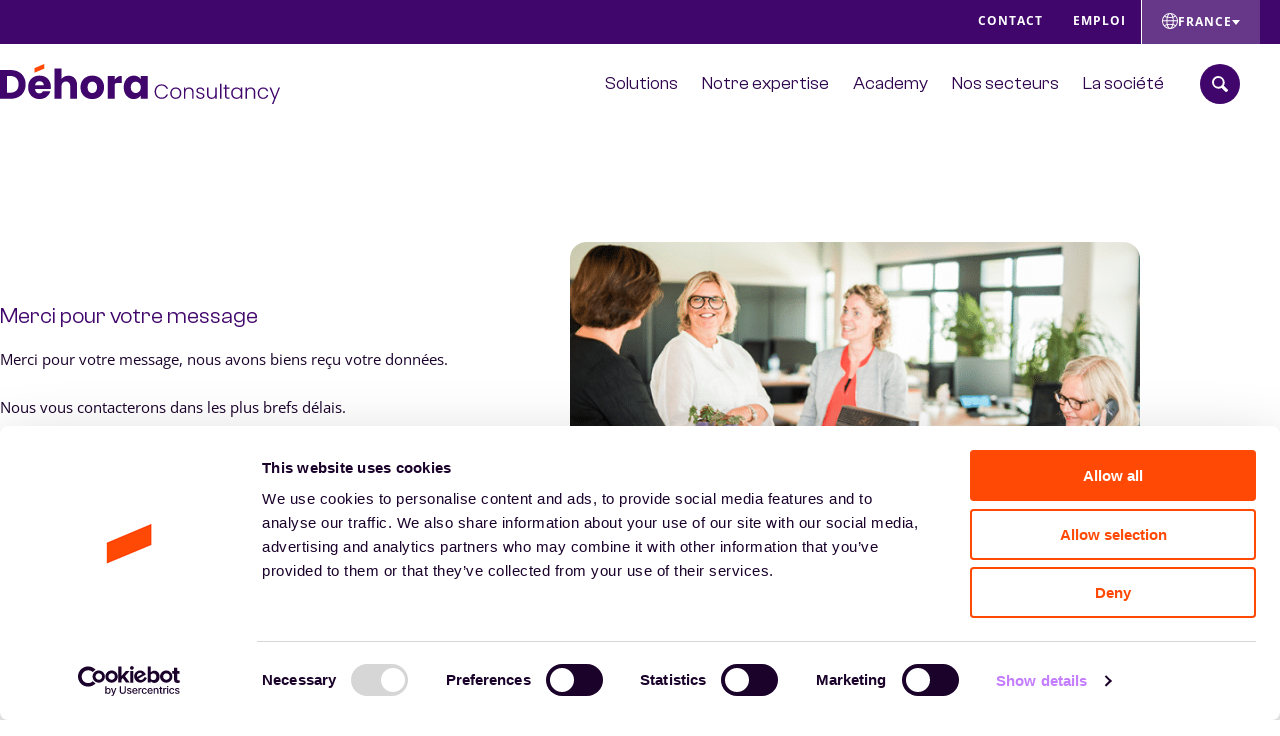

--- FILE ---
content_type: text/html; charset=UTF-8
request_url: https://dehora.fr/votre-message/
body_size: 10681
content:
<!DOCTYPE HTML>
<!--[if lt IE 7]> <html class="no-js lt-ie9 lt-ie8 lt-ie7" lang="fr-FR"> <![endif]-->
<!--[if IE 7]>    <html class="no-js lt-ie9 lt-ie8" lang="fr-FR"> <![endif]-->
<!--[if IE 8]>    <html class="no-js lt-ie9" lang="fr-FR"> <![endif]-->
<!--[if IE 9]>    <html class="no-js lt-ie10" lang="fr-FR"> <![endif]-->
<!--[if gt IE 9]><!--> <html class="no-js" lang="fr-FR"> <!--<![endif]-->
<head>
<meta charset="UTF-8">
<title>Merci pour votre message concernant planification ou gestion - Déhora</title>

<meta name='robots' content='index, follow, max-image-preview:large, max-snippet:-1, max-video-preview:-1' />
<meta name="viewport" content="initial-scale=1.0, width=device-width">
	<!-- This site is optimized with the Yoast SEO plugin v26.7 - https://yoast.com/wordpress/plugins/seo/ -->
	<meta name="description" content="Merci pour votre message concernant planification ou gestion. Ne hésitez pas à nous téléphoner pendant les heures de bureau via 03 218 95 39" />
	<link rel="canonical" href="https://dehora.fr/votre-message/" />
	<meta property="og:locale" content="fr_FR" />
	<meta property="og:type" content="article" />
	<meta property="og:title" content="Merci pour votre message concernant planification ou gestion - Déhora" />
	<meta property="og:description" content="Merci pour votre message concernant planification ou gestion. Ne hésitez pas à nous téléphoner pendant les heures de bureau via 03 218 95 39" />
	<meta property="og:url" content="https://dehora.fr/votre-message/" />
	<meta property="og:site_name" content="Déhora France" />
	<meta property="article:modified_time" content="2018-01-02T10:57:36+00:00" />
	<meta name="twitter:card" content="summary_large_image" />
	<script type="application/ld+json" class="yoast-schema-graph">{"@context":"https://schema.org","@graph":[{"@type":"WebPage","@id":"https://dehora.fr/votre-message/","url":"https://dehora.fr/votre-message/","name":"Merci pour votre message concernant planification ou gestion - Déhora","isPartOf":{"@id":"https://dehora.fr/#website"},"datePublished":"2017-10-29T14:10:18+00:00","dateModified":"2018-01-02T10:57:36+00:00","description":"Merci pour votre message concernant planification ou gestion. Ne hésitez pas à nous téléphoner pendant les heures de bureau via 03 218 95 39","breadcrumb":{"@id":"https://dehora.fr/votre-message/#breadcrumb"},"inLanguage":"fr-FR","potentialAction":[{"@type":"ReadAction","target":["https://dehora.fr/votre-message/"]}]},{"@type":"BreadcrumbList","@id":"https://dehora.fr/votre-message/#breadcrumb","itemListElement":[{"@type":"ListItem","position":1,"name":"Home","item":"https://dehora.fr/"},{"@type":"ListItem","position":2,"name":"Merci pour votre message"}]},{"@type":"WebSite","@id":"https://dehora.fr/#website","url":"https://dehora.fr/","name":"Déhora France","description":"Specialisten in workforce planning en management","potentialAction":[{"@type":"SearchAction","target":{"@type":"EntryPoint","urlTemplate":"https://dehora.fr/?s={search_term_string}"},"query-input":{"@type":"PropertyValueSpecification","valueRequired":true,"valueName":"search_term_string"}}],"inLanguage":"fr-FR"}]}</script>
	<!-- / Yoast SEO plugin. -->


<script id="Cookiebot"
		src="https://consent.cookiebot.com/uc.js"
		data-cbid="38e790bb-1417-43f7-9ef0-8eb999fda040"
		type="text/javascript"
			data-blockingmode="none"			data-consentmode-defaults="disabled"	></script>
<script>function checkCookiePermission(i){if("undefined"!=typeof Cookiebot)return Cookiebot.consent["analytics"===i?"statistics":i]}</script>


<script type="text/javascript">
	var dataLayer = dataLayer || [];
</script>

<!-- Google Consent Mode -->
<script data-cookieconsent="ignore">
	function gtag() {
		dataLayer.push(arguments)
	}
		gtag("consent", "default", {"ad_personalization":"denied","ad_storage":"denied","ad_user_data":"denied","analytics_storage":"denied","functionality_storage":"denied","personalization_storage":"denied","security_storage":"granted","wait_for_update":500});
			gtag("set", "ads_data_redaction", true);
			gtag("set", "url_passthrough", true);
		</script>
<!-- End Google Consent Mode-->

<script data-cookieconsent="ignore">
	(function(w,d,s,l,i){w[l]=w[l]||[];w[l].push({'gtm.start':
			new Date().getTime(),event:'gtm.js'});var f=d.getElementsByTagName(s)[0],
		j=d.createElement(s),dl=l!='dataLayer'?'&l='+l:'';j.async=true;j.src=
		'https://www.googletagmanager.com/gtm.js?id='+i+dl;f.parentNode.insertBefore(j,f);
	})(window,document,'script','dataLayer',"GTM-PHQRJX57");
</script>
<style id='wp-img-auto-sizes-contain-inline-css' type='text/css'>
img:is([sizes=auto i],[sizes^="auto," i]){contain-intrinsic-size:3000px 1500px}
/*# sourceURL=wp-img-auto-sizes-contain-inline-css */
</style>
<style id='classic-theme-styles-inline-css' type='text/css'>
/*! This file is auto-generated */
.wp-block-button__link{color:#fff;background-color:#32373c;border-radius:9999px;box-shadow:none;text-decoration:none;padding:calc(.667em + 2px) calc(1.333em + 2px);font-size:1.125em}.wp-block-file__button{background:#32373c;color:#fff;text-decoration:none}
/*# sourceURL=/wp-includes/css/classic-themes.min.css */
</style>
<link rel='stylesheet' id='theme-styles-css' href='https://dehora.fr/wp-content/themes/ecs-dehora/assets/build/assets/styles-B3QqL6tl.css' type='text/css' media='all' />
<script type="text/javascript" src="https://dehora.fr/wp-includes/js/jquery/jquery.min.js?ver=3.7.1" id="jquery-core-js"></script>
<script type="text/javascript" src="https://dehora.fr/wp-includes/js/jquery/jquery-migrate.min.js?ver=3.4.1" id="jquery-migrate-js"></script>
<link rel='shortlink' href='https://dehora.fr/?p=1296' />
<script>var svgSpriteURI = 'https://dehora.fr/wp-content/themes/ecs-dehora/assets/build/svg/sprite.icons.svg';</script>
<link rel="preload" href="https://dehora.fr/wp-content/themes/ecs-dehora/assets/build/assets/fonts-BJ_WnA8b.css" as="style">
<script type="text/javascript">
	WebFontConfig = {
		custom : {
			families : [ 'Clash Grotesk:n4,n5,n6,n7', 'Open Sans:n4,n5,n6,n7' ],
			urls     : [ 'https://dehora.fr/wp-content/themes/ecs-dehora/assets/build/assets/fonts-BJ_WnA8b.css' ]
		},
	};

	(function() {
		var wf = document.createElement('script');
		wf.src= 'https://ajax.googleapis.com/ajax/libs/webfont/1/webfont.js';
		wf.type = 'text/javascript';
		wf.async = 'true';
		var s = document.getElementsByTagName('script')[0];
		s.parentNode.insertBefore(wf, s);
	})();
</script><link rel="icon" sizes="32x32" type="image/png" href="https://dehora.fr/wp-content/themes/ecs-dehora/assets/build/images/icons/favicon-32x32.png"><link rel="icon" sizes="16x16" type="image/png" href="https://dehora.fr/wp-content/themes/ecs-dehora/assets/build/images/icons/favicon-16x16.png"><link rel="manifest" href="https://dehora.fr/wp-content/themes/ecs-dehora/assets/build/images/icons/manifest.json"><link rel="manifest" href="https://dehora.fr/wp-content/themes/ecs-dehora/assets/build/images/icons/browserconfig.xml"><link rel="icon" href="https://dehora.fr/wp-content/themes/ecs-dehora/assets/build/images/icons/favicon-32x32.png" sizes="32x32" />
<link rel="icon" href="https://dehora.fr/wp-content/themes/ecs-dehora/assets/build/images/icons/web-app-manifest-192x192.png" sizes="192x192" />


<style id='global-styles-inline-css' type='text/css'>
:root{--wp--preset--aspect-ratio--square: 1;--wp--preset--aspect-ratio--4-3: 4/3;--wp--preset--aspect-ratio--3-4: 3/4;--wp--preset--aspect-ratio--3-2: 3/2;--wp--preset--aspect-ratio--2-3: 2/3;--wp--preset--aspect-ratio--16-9: 16/9;--wp--preset--aspect-ratio--9-16: 9/16;--wp--preset--color--black: #000000;--wp--preset--color--cyan-bluish-gray: #abb8c3;--wp--preset--color--white: #ffffff;--wp--preset--color--pale-pink: #f78da7;--wp--preset--color--vivid-red: #cf2e2e;--wp--preset--color--luminous-vivid-orange: #ff6900;--wp--preset--color--luminous-vivid-amber: #fcb900;--wp--preset--color--light-green-cyan: #7bdcb5;--wp--preset--color--vivid-green-cyan: #00d084;--wp--preset--color--pale-cyan-blue: #8ed1fc;--wp--preset--color--vivid-cyan-blue: #0693e3;--wp--preset--color--vivid-purple: #9b51e0;--wp--preset--gradient--vivid-cyan-blue-to-vivid-purple: linear-gradient(135deg,rgb(6,147,227) 0%,rgb(155,81,224) 100%);--wp--preset--gradient--light-green-cyan-to-vivid-green-cyan: linear-gradient(135deg,rgb(122,220,180) 0%,rgb(0,208,130) 100%);--wp--preset--gradient--luminous-vivid-amber-to-luminous-vivid-orange: linear-gradient(135deg,rgb(252,185,0) 0%,rgb(255,105,0) 100%);--wp--preset--gradient--luminous-vivid-orange-to-vivid-red: linear-gradient(135deg,rgb(255,105,0) 0%,rgb(207,46,46) 100%);--wp--preset--gradient--very-light-gray-to-cyan-bluish-gray: linear-gradient(135deg,rgb(238,238,238) 0%,rgb(169,184,195) 100%);--wp--preset--gradient--cool-to-warm-spectrum: linear-gradient(135deg,rgb(74,234,220) 0%,rgb(151,120,209) 20%,rgb(207,42,186) 40%,rgb(238,44,130) 60%,rgb(251,105,98) 80%,rgb(254,248,76) 100%);--wp--preset--gradient--blush-light-purple: linear-gradient(135deg,rgb(255,206,236) 0%,rgb(152,150,240) 100%);--wp--preset--gradient--blush-bordeaux: linear-gradient(135deg,rgb(254,205,165) 0%,rgb(254,45,45) 50%,rgb(107,0,62) 100%);--wp--preset--gradient--luminous-dusk: linear-gradient(135deg,rgb(255,203,112) 0%,rgb(199,81,192) 50%,rgb(65,88,208) 100%);--wp--preset--gradient--pale-ocean: linear-gradient(135deg,rgb(255,245,203) 0%,rgb(182,227,212) 50%,rgb(51,167,181) 100%);--wp--preset--gradient--electric-grass: linear-gradient(135deg,rgb(202,248,128) 0%,rgb(113,206,126) 100%);--wp--preset--gradient--midnight: linear-gradient(135deg,rgb(2,3,129) 0%,rgb(40,116,252) 100%);--wp--preset--font-size--small: 13px;--wp--preset--font-size--medium: 20px;--wp--preset--font-size--large: 36px;--wp--preset--font-size--x-large: 42px;--wp--preset--spacing--20: 0.44rem;--wp--preset--spacing--30: 0.67rem;--wp--preset--spacing--40: 1rem;--wp--preset--spacing--50: 1.5rem;--wp--preset--spacing--60: 2.25rem;--wp--preset--spacing--70: 3.38rem;--wp--preset--spacing--80: 5.06rem;--wp--preset--shadow--natural: 6px 6px 9px rgba(0, 0, 0, 0.2);--wp--preset--shadow--deep: 12px 12px 50px rgba(0, 0, 0, 0.4);--wp--preset--shadow--sharp: 6px 6px 0px rgba(0, 0, 0, 0.2);--wp--preset--shadow--outlined: 6px 6px 0px -3px rgb(255, 255, 255), 6px 6px rgb(0, 0, 0);--wp--preset--shadow--crisp: 6px 6px 0px rgb(0, 0, 0);}:where(.is-layout-flex){gap: 0.5em;}:where(.is-layout-grid){gap: 0.5em;}body .is-layout-flex{display: flex;}.is-layout-flex{flex-wrap: wrap;align-items: center;}.is-layout-flex > :is(*, div){margin: 0;}body .is-layout-grid{display: grid;}.is-layout-grid > :is(*, div){margin: 0;}:where(.wp-block-columns.is-layout-flex){gap: 2em;}:where(.wp-block-columns.is-layout-grid){gap: 2em;}:where(.wp-block-post-template.is-layout-flex){gap: 1.25em;}:where(.wp-block-post-template.is-layout-grid){gap: 1.25em;}.has-black-color{color: var(--wp--preset--color--black) !important;}.has-cyan-bluish-gray-color{color: var(--wp--preset--color--cyan-bluish-gray) !important;}.has-white-color{color: var(--wp--preset--color--white) !important;}.has-pale-pink-color{color: var(--wp--preset--color--pale-pink) !important;}.has-vivid-red-color{color: var(--wp--preset--color--vivid-red) !important;}.has-luminous-vivid-orange-color{color: var(--wp--preset--color--luminous-vivid-orange) !important;}.has-luminous-vivid-amber-color{color: var(--wp--preset--color--luminous-vivid-amber) !important;}.has-light-green-cyan-color{color: var(--wp--preset--color--light-green-cyan) !important;}.has-vivid-green-cyan-color{color: var(--wp--preset--color--vivid-green-cyan) !important;}.has-pale-cyan-blue-color{color: var(--wp--preset--color--pale-cyan-blue) !important;}.has-vivid-cyan-blue-color{color: var(--wp--preset--color--vivid-cyan-blue) !important;}.has-vivid-purple-color{color: var(--wp--preset--color--vivid-purple) !important;}.has-black-background-color{background-color: var(--wp--preset--color--black) !important;}.has-cyan-bluish-gray-background-color{background-color: var(--wp--preset--color--cyan-bluish-gray) !important;}.has-white-background-color{background-color: var(--wp--preset--color--white) !important;}.has-pale-pink-background-color{background-color: var(--wp--preset--color--pale-pink) !important;}.has-vivid-red-background-color{background-color: var(--wp--preset--color--vivid-red) !important;}.has-luminous-vivid-orange-background-color{background-color: var(--wp--preset--color--luminous-vivid-orange) !important;}.has-luminous-vivid-amber-background-color{background-color: var(--wp--preset--color--luminous-vivid-amber) !important;}.has-light-green-cyan-background-color{background-color: var(--wp--preset--color--light-green-cyan) !important;}.has-vivid-green-cyan-background-color{background-color: var(--wp--preset--color--vivid-green-cyan) !important;}.has-pale-cyan-blue-background-color{background-color: var(--wp--preset--color--pale-cyan-blue) !important;}.has-vivid-cyan-blue-background-color{background-color: var(--wp--preset--color--vivid-cyan-blue) !important;}.has-vivid-purple-background-color{background-color: var(--wp--preset--color--vivid-purple) !important;}.has-black-border-color{border-color: var(--wp--preset--color--black) !important;}.has-cyan-bluish-gray-border-color{border-color: var(--wp--preset--color--cyan-bluish-gray) !important;}.has-white-border-color{border-color: var(--wp--preset--color--white) !important;}.has-pale-pink-border-color{border-color: var(--wp--preset--color--pale-pink) !important;}.has-vivid-red-border-color{border-color: var(--wp--preset--color--vivid-red) !important;}.has-luminous-vivid-orange-border-color{border-color: var(--wp--preset--color--luminous-vivid-orange) !important;}.has-luminous-vivid-amber-border-color{border-color: var(--wp--preset--color--luminous-vivid-amber) !important;}.has-light-green-cyan-border-color{border-color: var(--wp--preset--color--light-green-cyan) !important;}.has-vivid-green-cyan-border-color{border-color: var(--wp--preset--color--vivid-green-cyan) !important;}.has-pale-cyan-blue-border-color{border-color: var(--wp--preset--color--pale-cyan-blue) !important;}.has-vivid-cyan-blue-border-color{border-color: var(--wp--preset--color--vivid-cyan-blue) !important;}.has-vivid-purple-border-color{border-color: var(--wp--preset--color--vivid-purple) !important;}.has-vivid-cyan-blue-to-vivid-purple-gradient-background{background: var(--wp--preset--gradient--vivid-cyan-blue-to-vivid-purple) !important;}.has-light-green-cyan-to-vivid-green-cyan-gradient-background{background: var(--wp--preset--gradient--light-green-cyan-to-vivid-green-cyan) !important;}.has-luminous-vivid-amber-to-luminous-vivid-orange-gradient-background{background: var(--wp--preset--gradient--luminous-vivid-amber-to-luminous-vivid-orange) !important;}.has-luminous-vivid-orange-to-vivid-red-gradient-background{background: var(--wp--preset--gradient--luminous-vivid-orange-to-vivid-red) !important;}.has-very-light-gray-to-cyan-bluish-gray-gradient-background{background: var(--wp--preset--gradient--very-light-gray-to-cyan-bluish-gray) !important;}.has-cool-to-warm-spectrum-gradient-background{background: var(--wp--preset--gradient--cool-to-warm-spectrum) !important;}.has-blush-light-purple-gradient-background{background: var(--wp--preset--gradient--blush-light-purple) !important;}.has-blush-bordeaux-gradient-background{background: var(--wp--preset--gradient--blush-bordeaux) !important;}.has-luminous-dusk-gradient-background{background: var(--wp--preset--gradient--luminous-dusk) !important;}.has-pale-ocean-gradient-background{background: var(--wp--preset--gradient--pale-ocean) !important;}.has-electric-grass-gradient-background{background: var(--wp--preset--gradient--electric-grass) !important;}.has-midnight-gradient-background{background: var(--wp--preset--gradient--midnight) !important;}.has-small-font-size{font-size: var(--wp--preset--font-size--small) !important;}.has-medium-font-size{font-size: var(--wp--preset--font-size--medium) !important;}.has-large-font-size{font-size: var(--wp--preset--font-size--large) !important;}.has-x-large-font-size{font-size: var(--wp--preset--font-size--x-large) !important;}
/*# sourceURL=global-styles-inline-css */
</style>
</head>

<body class="wp-singular page-template-default page page-id-1296 wp-theme-ecs-base-framework wp-child-theme-ecs-dehora">


<div class="wrapper ">

    <div class="wrapper__header js-wrapper-header">

		        <div class="utilities">

            <div class="wrap wrap--large">

                <div class="utilities__inner">

					    <a class="utilities__phone" href="tel:03 218 95 39">
        <span class="utilities__phone-icon icon">
            <svg role="img" aria-hidden="true"><use href="https://dehora.fr/wp-content/themes/ecs-dehora/assets/build/svg/sprite.icons.svg#ico-phone-call"></use></svg>        </span>
        03 218 95 39    </a>

	                <nav class="utilities-menu utilities-menu--desktop"><ul id="menu-top-menu-extra" class="menu"><li id="menu-item-1459" class="menu__item"><a href="https://dehora.fr/contact/" class="menu__link"><span>Contact</span></a></li>
<li id="menu-item-1458" class="menu__item"><a href="https://dehora.fr/emploi/" class="menu__link"><span>Emploi</span></a></li>
</ul></nav>
	                
<div class="language-switcher js-language-switcher">

    <button type="button" class="language-switcher__button js-language-switcher-button">
        <span class="language-switcher__inner">
            <span class="language-switcher__icon icon">
                <svg role="img" aria-hidden="true"><use href="https://dehora.fr/wp-content/themes/ecs-dehora/assets/build/svg/sprite.icons.svg#ico-globe"></use></svg>            </span>
            <span class="language-switcher__label">
                France            </span>
            <span class="language-switcher__arrow"></span>
        </span>
    </button>

    <div class="language-switcher__dropdown js-language-switcher-dropdown">
        <ul class="language-switcher__menu">
	                        <li>
                    <a href="https://dehora.be" target="_self">
				        België                    </a>
                </li>
	                        <li>
                    <a href="https://dehora.cz" target="_self">
				        Česká republika                    </a>
                </li>
	                        <li>
                    <a href="https://dehora.com" target="_self">
				        International                    </a>
                </li>
	                        <li>
                    <a href="https://dehora.nl" target="_self">
				        Nederland                    </a>
                </li>
	                        <li>
                    <a href="https://dehora.pl" target="_self">
				        Polska                    </a>
                </li>
	                        <li>
                    <a href="https://dehora.me/" target="_blank">
				        Middle East                    </a>
                </li>
	                </ul>
    </div>

</div>
                </div>

            </div>

		</div>
		
        <header class="header js-header">

			<div class="wrap wrap--large">

                <div class="header__inner js-header-inner">

					<div class="header__logo">
						<figure class="logo">

		    <a href="https://dehora.fr"  aria-label="Naar de hoofdpagina">
    
		<svg xmlns="http://www.w3.org/2000/svg" viewBox="0 0 815.35 115.72"><path d="m815.35,68.24l-19.16,47.48h-4.32l6.27-15.38-13.25-32.11h4.55l11,27.56,10.64-27.56h4.26Zm-64.77,16.14c0-3.35.67-6.27,2.01-8.75,1.34-2.52,3.19-4.45,5.56-5.79,2.36-1.38,5.07-2.07,8.1-2.07,3.98,0,7.25.99,9.82,2.96,2.6,1.97,4.28,4.65,5.03,8.04h-4.43c-.55-2.33-1.75-4.14-3.61-5.44-1.81-1.34-4.08-2.01-6.8-2.01-2.17,0-4.12.49-5.85,1.48-1.74.99-3.12,2.46-4.14,4.43-.98,1.93-1.48,4.32-1.48,7.16s.49,5.24,1.48,7.21c1.02,1.97,2.4,3.45,4.14,4.43,1.73.99,3.69,1.48,5.85,1.48,2.72,0,4.99-.65,6.8-1.95,1.85-1.34,3.05-3.19,3.61-5.56h4.43c-.75,3.31-2.42,5.97-5.03,7.98s-5.87,3.02-9.82,3.02c-3.04,0-5.74-.67-8.1-2.01-2.37-1.38-4.22-3.31-5.56-5.8-1.34-2.52-2.01-5.46-2.01-8.81Zm-20.39-16.73c3.86,0,7.02,1.2,9.46,3.61,2.44,2.37,3.67,5.81,3.67,10.35v18.92h-4.08v-18.45c0-3.51-.89-6.19-2.66-8.04-1.73-1.85-4.12-2.78-7.15-2.78s-5.6.99-7.45,2.96c-1.85,1.97-2.78,4.87-2.78,8.69v17.62h-4.14v-32.29h4.14v5.5c1.03-1.97,2.5-3.47,4.43-4.49,1.93-1.06,4.12-1.6,6.56-1.6Zm-56.94,16.68c0-3.31.65-6.21,1.95-8.69,1.34-2.52,3.17-4.45,5.5-5.8,2.36-1.38,5.03-2.07,7.98-2.07s5.72.71,7.92,2.13c2.25,1.42,3.86,3.23,4.85,5.44v-7.1h4.14v32.29h-4.14v-7.16c-1.03,2.21-2.66,4.04-4.91,5.5-2.21,1.42-4.85,2.13-7.92,2.13-2.92,0-5.56-.69-7.92-2.07-2.33-1.38-4.16-3.33-5.5-5.85-1.3-2.52-1.95-5.44-1.95-8.75Zm28.21.06c0-2.6-.53-4.89-1.6-6.86-1.07-1.97-2.52-3.49-4.38-4.55-1.81-1.06-3.82-1.6-6.03-1.6s-4.34.51-6.15,1.54c-1.81,1.02-3.25,2.52-4.32,4.49-1.03,1.93-1.54,4.24-1.54,6.92s.51,4.97,1.54,6.98c1.06,1.97,2.5,3.49,4.32,4.55,1.81,1.03,3.86,1.54,6.15,1.54s4.22-.53,6.03-1.6c1.85-1.06,3.31-2.58,4.38-4.55,1.06-1.97,1.6-4.26,1.6-6.86Zm-42.01-12.65v20.05c0,1.97.38,3.33,1.12,4.08.75.75,2.07,1.12,3.96,1.12h3.78v3.55h-4.43c-2.92,0-5.09-.67-6.5-2.01-1.42-1.38-2.13-3.63-2.13-6.74v-20.05h-4.49v-3.49h4.49v-8.1h4.2v8.1h8.87v3.49h-8.87Zm-14.75-14.96v43.76h-4.14v-43.76h4.14Zm-13.59,11.47v32.29h-4.14v-5.68c-.95,2.01-2.4,3.55-4.38,4.61-1.97,1.06-4.18,1.6-6.62,1.6-3.86,0-7.02-1.18-9.46-3.55-2.44-2.4-3.67-5.87-3.67-10.41v-18.86h4.08v18.39c0,3.51.87,6.19,2.6,8.04,1.77,1.85,4.18,2.78,7.22,2.78s5.6-.99,7.45-2.96c1.85-1.97,2.78-4.87,2.78-8.69v-17.56h4.14Zm-47,32.76c-3.71,0-6.74-.85-9.11-2.54-2.33-1.73-3.63-4.08-3.9-7.04h4.26c.2,1.81,1.04,3.29,2.54,4.43,1.54,1.1,3.59,1.66,6.15,1.66,2.25,0,4-.53,5.26-1.6,1.3-1.06,1.95-2.38,1.95-3.96,0-1.1-.35-2.01-1.06-2.72-.71-.71-1.62-1.26-2.72-1.66-1.06-.43-2.52-.89-4.38-1.36-2.41-.63-4.36-1.26-5.85-1.89-1.5-.63-2.78-1.56-3.84-2.78-1.03-1.26-1.54-2.94-1.54-5.03,0-1.58.47-3.04,1.42-4.38.95-1.34,2.29-2.4,4.02-3.19,1.73-.79,3.7-1.18,5.91-1.18,3.47,0,6.27.89,8.4,2.66,2.13,1.73,3.27,4.14,3.43,7.21h-4.14c-.12-1.89-.87-3.41-2.25-4.55-1.34-1.18-3.19-1.77-5.56-1.77-2.09,0-3.79.49-5.09,1.48-1.3.99-1.95,2.21-1.95,3.67,0,1.26.37,2.31,1.12,3.13.79.79,1.76,1.42,2.9,1.89,1.14.43,2.68.93,4.61,1.48,2.33.63,4.18,1.24,5.56,1.83,1.38.59,2.56,1.46,3.55,2.6.98,1.14,1.5,2.66,1.54,4.55,0,1.73-.47,3.29-1.42,4.67-.95,1.34-2.27,2.4-3.96,3.19-1.7.79-3.65,1.18-5.85,1.18Zm-33.4-33.35c3.86,0,7.02,1.2,9.46,3.61,2.44,2.37,3.67,5.81,3.67,10.35v18.92h-4.08v-18.45c0-3.51-.89-6.19-2.66-8.04-1.73-1.85-4.12-2.78-7.15-2.78s-5.6.99-7.45,2.96c-1.85,1.97-2.78,4.87-2.78,8.69v17.62h-4.14v-32.29h4.14v5.5c1.03-1.97,2.5-3.47,4.43-4.49,1.93-1.06,4.12-1.6,6.56-1.6Zm-38.95,33.35c-3.04,0-5.77-.67-8.22-2.01-2.4-1.38-4.32-3.31-5.73-5.8-1.38-2.52-2.07-5.46-2.07-8.81s.71-6.27,2.13-8.75c1.42-2.52,3.35-4.45,5.8-5.8,2.44-1.38,5.18-2.07,8.22-2.07s5.78.69,8.22,2.07c2.48,1.34,4.42,3.27,5.8,5.8,1.42,2.48,2.13,5.4,2.13,8.75s-.71,6.23-2.13,8.75c-1.42,2.52-3.37,4.47-5.86,5.85-2.48,1.34-5.24,2.01-8.28,2.01Zm0-3.61c2.13,0,4.1-.47,5.91-1.42,1.81-.99,3.27-2.44,4.38-4.38,1.14-1.97,1.71-4.38,1.71-7.21s-.55-5.22-1.66-7.15c-1.1-1.97-2.56-3.43-4.38-4.38-1.81-.99-3.78-1.48-5.91-1.48s-4.1.49-5.91,1.48c-1.81.95-3.27,2.4-4.38,4.38-1.06,1.93-1.6,4.32-1.6,7.15s.53,5.24,1.6,7.21c1.1,1.93,2.54,3.39,4.32,4.38,1.81.95,3.78,1.42,5.91,1.42Zm-61.64-17.56c0-4.06.89-7.69,2.66-10.88,1.77-3.23,4.2-5.74,7.27-7.51,3.08-1.81,6.51-2.72,10.29-2.72,4.61,0,8.56,1.1,11.83,3.31,3.31,2.17,5.72,5.24,7.21,9.22h-4.85c-1.18-2.8-3-4.99-5.44-6.56-2.4-1.58-5.32-2.37-8.75-2.37-3.04,0-5.77.71-8.22,2.13-2.4,1.42-4.3,3.47-5.68,6.15-1.38,2.64-2.07,5.72-2.07,9.22s.69,6.58,2.07,9.22c1.38,2.64,3.27,4.67,5.68,6.09,2.44,1.42,5.18,2.13,8.22,2.13,3.43,0,6.35-.77,8.75-2.31,2.44-1.58,4.26-3.75,5.44-6.5h4.85c-1.5,3.94-3.9,7-7.21,9.17-3.31,2.17-7.25,3.25-11.83,3.25-3.78,0-7.21-.89-10.29-2.66-3.07-1.81-5.5-4.32-7.27-7.51-1.77-3.19-2.66-6.82-2.66-10.88Z" fill="#41066c" stroke-width="0"/><path d="m100.18,25.27l28.49-11.85V0l-28.49,12v13.27Z" fill="#ff4905" stroke-width="0"/><path d="m360.36,67.41c0-6.78,1.26-12.73,3.78-17.86,2.6-5.12,6.11-9.07,10.53-11.83,4.42-2.76,9.34-4.14,14.78-4.14,4.65,0,8.71.95,12.18,2.84,3.55,1.89,6.27,4.38,8.16,7.45v-9.34h20.22v65.99h-20.22v-9.34c-1.97,3.08-4.73,5.56-8.28,7.45-3.47,1.89-7.53,2.84-12.18,2.84-5.36,0-10.25-1.38-14.67-4.14-4.42-2.84-7.92-6.82-10.53-11.94-2.52-5.2-3.78-11.2-3.78-17.98Zm49.43.12c0-5.05-1.42-9.03-4.26-11.94-2.76-2.92-6.15-4.38-10.17-4.38s-7.45,1.46-10.29,4.38c-2.76,2.84-4.14,6.78-4.14,11.83s1.38,9.07,4.14,12.06c2.84,2.92,6.27,4.38,10.29,4.38s7.41-1.46,10.17-4.38c2.84-2.92,4.26-6.9,4.26-11.94Zm-141.26,33.94c-6.46,0-12.3-1.38-17.5-4.14-5.12-2.76-9.19-6.7-12.18-11.83-2.92-5.12-4.38-11.12-4.38-17.98s1.5-12.73,4.49-17.86c3-5.2,7.1-9.19,12.3-11.94,5.2-2.76,11.04-4.14,17.5-4.14s12.3,1.38,17.5,4.14c5.2,2.76,9.3,6.74,12.3,11.94,3,5.12,4.49,11.08,4.49,17.86s-1.54,12.77-4.61,17.98c-3,5.12-7.13,9.07-12.42,11.83-5.2,2.76-11.04,4.14-17.5,4.14Zm0-17.5c3.86,0,7.14-1.42,9.82-4.26,2.76-2.84,4.14-6.9,4.14-12.18s-1.34-9.34-4.02-12.18c-2.6-2.84-5.83-4.26-9.7-4.26s-7.21,1.42-9.82,4.26c-2.6,2.76-3.9,6.82-3.9,12.18s1.26,9.34,3.78,12.18c2.6,2.84,5.83,4.26,9.7,4.26Zm-69.16-50.15c7.57,0,13.64,2.52,18.21,7.57,4.57,4.97,6.86,11.83,6.86,20.58v38.55h-20.1v-35.83c0-4.42-1.14-7.85-3.43-10.29-2.29-2.44-5.36-3.67-9.22-3.67s-6.94,1.22-9.23,3.67c-2.29,2.44-3.43,5.87-3.43,10.29v35.83h-20.22V13.01h20.22v30.39c2.05-2.92,4.85-5.24,8.4-6.98,3.55-1.73,7.53-2.6,11.95-2.6Zm-51.23,32.64c0,1.89-.12,3.86-.35,5.91h-45.77c.32,4.1,1.62,7.25,3.9,9.46,2.37,2.13,5.24,3.19,8.63,3.19,5.05,0,8.55-2.13,10.53-6.39h21.53c-1.1,4.34-3.12,8.24-6.03,11.71-2.84,3.47-6.43,6.19-10.76,8.16-4.34,1.97-9.18,2.96-14.55,2.96-6.47,0-12.22-1.38-17.27-4.14-5.05-2.76-8.99-6.7-11.83-11.83-2.84-5.12-4.26-11.12-4.26-17.98s1.38-12.85,4.14-17.98c2.84-5.12,6.78-9.07,11.83-11.83,5.05-2.76,10.84-4.14,17.38-4.14s12.06,1.34,17.03,4.02c4.97,2.68,8.83,6.5,11.59,11.47,2.84,4.97,4.26,10.76,4.26,17.38Zm-20.7-5.32c0-3.47-1.18-6.23-3.55-8.28-2.37-2.05-5.32-3.08-8.87-3.08s-6.27.99-8.63,2.96c-2.29,1.97-3.71,4.77-4.26,8.4h25.31ZM31.1,17.5c8.75,0,16.4,1.73,22.94,5.2,6.54,3.47,11.59,8.36,15.14,14.67,3.63,6.23,5.44,13.44,5.44,21.64s-1.81,15.34-5.44,21.64c-3.55,6.31-8.63,11.2-15.26,14.67-6.54,3.47-14.15,5.2-22.83,5.2H0V17.5h31.1Zm-1.3,65.52c7.65,0,13.6-2.09,17.86-6.27,4.26-4.18,6.39-10.09,6.39-17.74s-2.13-13.6-6.39-17.86c-4.26-4.26-10.21-6.39-17.86-6.39h-9.58v48.25h9.58Zm313.09-46c-3.55,2.05-6.51,4.89-8.87,8.52v-11h-20.22v65.99h20.22s-.01,0-.01,0v-39.92c0-2.97,2.41-5.38,5.38-5.38h9.39c.13,0,.25,0,.38,0h5.56v-20.7c-4.34,0-8.28.35-11.83,2.48Z" fill="#41066c" stroke-width="0"/></svg>
    	    </a>
	
</figure>
					</div>

					<div class="navigation js-navigation">

						<div class="navigation__inner">

							<nav class="main-menu"><ul id="menu-hoofdmenu" class="navigation-menu"><li id="menu-item-1474" class="navigation-menu__item"><a href="https://dehora.fr/solutions/" class="navigation-menu__link"><span>Solutions</span></a></li>
<li id="menu-item-1475" class="navigation-menu__item"><a href="https://dehora.fr/expertise/" class="navigation-menu__link"><span>Notre expertise</span></a></li>
<li id="menu-item-343" class="navigation-menu__item"><a href="https://dehora.fr/academy/" class="navigation-menu__link"><span>Academy</span></a></li>
<li id="menu-item-1463" class="navigation-menu__item"><a href="https://dehora.fr/secteurs/" class="navigation-menu__link"><span>Nos secteurs</span></a></li>
<li id="menu-item-1462" class="navigation-menu__item"><a href="https://dehora.fr/dehora/" class="navigation-menu__link"><span>La société</span></a></li>
</ul></nav>
							<nav class="utilities-menu utilities-menu--mobile"><ul id="menu-top-menu-extra-1" class="menu"><li class="menu__item"><a href="https://dehora.fr/contact/" class="menu__link">Contact</a></li>
<li class="menu__item"><a href="https://dehora.fr/emploi/" class="menu__link">Emploi</a></li>
</ul></nav>
							<button class="header__search-trigger js-search-toggle"
		aria-label="Zoekbalk openen"
		data-label-open="Zoekbalk openen"
		data-label-close="Zoekbalk sluiten">
	<span class="button__inner">
		<span class="button__icon icon">
			<svg role="img" aria-hidden="true"><use href="https://dehora.fr/wp-content/themes/ecs-dehora/assets/build/svg/sprite.icons.svg#ico-search"></use></svg>		</span>
	</span>
</button>

<div class="header__search search js-search">

    <label class="search-input__label sr-only" for="header-search-input">
        Where are you looking for?    </label>

    <div class="search-input">
        <input class="search-input__input js-search-input" id="header-search-input" type="search"
            value=""
            placeholder="recherche">

        <button class="search-input__trigger button button--square js-search-button"
                aria-label="recherche">
            <span class="button__inner">

                <span class="button__icon icon">
                    <svg role="img" aria-hidden="true"><use href="https://dehora.fr/wp-content/themes/ecs-dehora/assets/build/svg/sprite.icons.svg#ico-search"></use></svg>                </span>

            </span>
        </button>
    </div>
</div>

						</div>

					</div><!-- .navigation -->

                    <button type="button" class="navigation-toggle js-navigation-toggle">

						<span class="navigation-toggle__inner">

							<span class="navigation-toggle__label js-navigation-toggle-label" data-more="Menu" data-less="Sluit">Menu</span>

							<span class="navigation-toggle__icon">
								<span></span>
								<span></span>
								<span></span>

							</span>
						</span>

                    </button>

                </div>

            </div>

        </header>

    </div><!-- .header -->

	
    <div class="wrapper__body">

        <div class="wrapper__content">



	<div class="block block--breadcrumb">

		<div class="wrap wrap--large">

			<div class="block__inner">

				<div class="block__body">

					
				</div>

			</div>

		</div>

	</div>




<div class="block block--modules block--padding" >

    <div class="wrap">

        <div class="block__inner">

            <div class="block__body">

                <div class="modules  modules--flip">

                    <div class="modules__item">

                        <div class="module">

                            <figure class="image-round">

                                <img width="640" height="400" src="https://dehora.fr/wp-content/uploads/sites/6/2017/10/dehora_contact-640x400.png" class="attachment-flex-content-image size-flex-content-image" alt="contact dehora personeelsplanning" decoding="async" fetchpriority="high" srcset="https://dehora.fr/wp-content/uploads/sites/6/2017/10/dehora_contact-640x400.png 640w, https://dehora.fr/wp-content/uploads/sites/6/2017/10/dehora_contact-300x188.png 300w, https://dehora.fr/wp-content/uploads/sites/6/2017/10/dehora_contact-768x480.png 768w, https://dehora.fr/wp-content/uploads/sites/6/2017/10/dehora_contact.png 800w" sizes="(max-width: 640px) 100vw, 640px" />
                            </figure>

                        </div>

                    </div>

                    <div class="modules__item">

                        <div class="module module--content">

							
								                                    <div class="module__title">
									    <h3>Merci pour votre message</h3>                                    </div>
								
							
	                        
	                        		                        <p>Merci pour votre message, nous avons biens reçu votre données.</p>
<p>Nous vous contacterons dans les plus brefs délais.</p>
<p>Si vous aurez des questions en attendant, ne hésitez pas à nous téléphoner pendant les heures de bureau via 03 218 95 39</p>
<p><strong>Le Déhora team</strong></p>
	                        
	                        
                        </div>

                    </div>

                </div>

            </div>

        </div>

    </div>

</div>


		</div>
	</div>

	<div class="wrapper__footer">
		<div class="bottom">
			<div class="wrap">
				<div class="bottom__inner">
					<div class="bottom__columns">

						<div class="bottom__column bottom__column--contact-data">
							<div class="bottom__column-inner">
								<div class="contact-data">
									<div class="contact-data__item">
										<address class="footer-menu">
                                            <span class="footer-menu__heading">
                                                Déhora Consultancy
                                            </span>

											Uitbreidingstraat 60-62<br />
											2600											Anvers <br />
											Belgique <br />
											<strong>T.</strong><a class="footer-menu__link" href="tel:03 218 95 39">03 218 95 39</a>
										</address>
									</div>

									<div class="contact-data__item">
										<ul class="external-links">
																							<li>
													<a href="https://dehora.be" class="external-link">
                                                        België														<span class="external-link__icon icon">
															<svg role="img" aria-hidden="true"><use href="https://dehora.fr/wp-content/themes/ecs-dehora/assets/build/svg/sprite.icons.svg#ico-external-link"></use></svg>														</span>
													</a>
												</li>
																							<li>
													<a href="https://dehora.cz" class="external-link">
                                                        Česká republika														<span class="external-link__icon icon">
															<svg role="img" aria-hidden="true"><use href="https://dehora.fr/wp-content/themes/ecs-dehora/assets/build/svg/sprite.icons.svg#ico-external-link"></use></svg>														</span>
													</a>
												</li>
																							<li>
													<a href="https://dehora.com" class="external-link">
                                                        International														<span class="external-link__icon icon">
															<svg role="img" aria-hidden="true"><use href="https://dehora.fr/wp-content/themes/ecs-dehora/assets/build/svg/sprite.icons.svg#ico-external-link"></use></svg>														</span>
													</a>
												</li>
																							<li>
													<a href="https://dehora.nl" class="external-link">
                                                        Nederland														<span class="external-link__icon icon">
															<svg role="img" aria-hidden="true"><use href="https://dehora.fr/wp-content/themes/ecs-dehora/assets/build/svg/sprite.icons.svg#ico-external-link"></use></svg>														</span>
													</a>
												</li>
																							<li>
													<a href="https://dehora.pl" class="external-link">
                                                        Polska														<span class="external-link__icon icon">
															<svg role="img" aria-hidden="true"><use href="https://dehora.fr/wp-content/themes/ecs-dehora/assets/build/svg/sprite.icons.svg#ico-external-link"></use></svg>														</span>
													</a>
												</li>
																					</ul>
									</div>
								</div>
							</div>
						</div>

						<div class="bottom__column bottom__column--directory">
							<div class="bottom__column-inner">
								<div class="footer-menu">
									<div class="footer-menu__items">
																					<div class="footer-menu__item">
												<span class="footer-menu__heading">
													Défis												</span>

												<div class="footer-list"><ul id="menu-defis" class="menu"><li id="menu-item-1495" class="menu__item"><a href="https://dehora.fr/expertise/" class="menu__link">Défis actuels</a></li>
<li id="menu-item-1496" class="menu__item"><a href="https://dehora.fr/planification-strategique-du-personnel/" class="menu__link">Planification stratégique</a></li>
<li id="menu-item-1497" class="menu__item"><a href="https://dehora.fr/horaires-flexibles/" class="menu__link">Horaires flexibles</a></li>
<li id="menu-item-1498" class="menu__item"><a href="https://dehora.fr/autoplanification/" class="menu__link">Autoplanification</a></li>
<li id="menu-item-1499" class="menu__item"><a href="https://dehora.fr/pression/" class="menu__link">Pression du travail</a></li>
<li id="menu-item-1500" class="menu__item"><a href="https://dehora.fr/employabilite-durable/" class="menu__link">Employabilité durable</a></li>
</ul></div>											</div>
																					<div class="footer-menu__item">
												<span class="footer-menu__heading">
													Solutions												</span>

												<div class="footer-list"><ul id="menu-solutions" class="menu"><li id="menu-item-1489" class="menu__item"><a href="https://dehora.fr/analyse-et-conseils/" class="menu__link">Analyse et conseils</a></li>
<li id="menu-item-1490" class="menu__item"><a href="https://dehora.fr/logiciel-planification/" class="menu__link">Logiciel de planification</a></li>
<li id="menu-item-1488" class="menu__item"><a href="https://dehora.fr/interimaire/" class="menu__link">Soutien intérimaire</a></li>
<li id="menu-item-1491" class="menu__item"><a href="https://dehora.fr/recherche/" class="menu__link">Recherche</a></li>
<li id="menu-item-1492" class="menu__item"><a href="https://dehora.fr/externaliser-planification/" class="menu__link">Externalisation</a></li>
<li id="menu-item-1493" class="menu__item"><a href="https://dehora.fr/analyse-et-conseils/assessment/" class="menu__link">Evaluation</a></li>
<li id="menu-item-1494" class="menu__item"><a href="https://dehora.fr/recrutement/" class="menu__link">la recrutement</a></li>
</ul></div>											</div>
																					<div class="footer-menu__item">
												<span class="footer-menu__heading">
													Secteurs												</span>

												<div class="footer-list"><ul id="menu-secteurs" class="menu"><li id="menu-item-1502" class="menu__item"><a href="https://dehora.fr/secteurs/" class="menu__link">Nos secteurs</a></li>
<li id="menu-item-1501" class="menu__item"><a href="https://dehora.fr/secteurs/soins/" class="menu__link">Secteurs des soins</a></li>
<li id="menu-item-1503" class="menu__item"><a href="https://dehora.fr/secteurs/industrie/" class="menu__link">Industrie</a></li>
<li id="menu-item-1504" class="menu__item"><a href="https://dehora.fr/secteurs/services/" class="menu__link">Prestation de services</a></li>
<li id="menu-item-1505" class="menu__item"><a href="https://dehora.fr/secteurs/administrations/" class="menu__link">Administrations locales et agences</a></li>
<li id="menu-item-1506" class="menu__item"><a href="https://dehora.fr/secteurs/transport/" class="menu__link">Transports (en commun)</a></li>
<li id="menu-item-1507" class="menu__item"><a href="https://dehora.fr/secteurs/techniciens/" class="menu__link">Techniciens</a></li>
</ul></div>											</div>
																			</div>
								</div>
							</div>
						</div>

						<div class="bottom__column bottom__column--social">
							<div class="bottom__column-inner">
								<div class="social-links">
																	</div>

								
															</div>
						</div>
					</div>
				</div>
			</div>
		</div>

		<footer class="footer">
			<div class="wrap">
				<div class="footer__inner">
					<div class="footer__columns">
						<div class="footer__column">
							<div class="footer__copyright">&copy; Déhora</div>

							<div class="footer__menu">
															</div>
						</div>
					</div>
				</div>
			</div>
		</footer><!-- .footer -->
	</div>
</div><!-- .wrapper -->

<script type="speculationrules">
{"prefetch":[{"source":"document","where":{"and":[{"href_matches":"/*"},{"not":{"href_matches":["/wp-*.php","/wp-admin/*","/wp-content/uploads/sites/6/*","/wp-content/*","/wp-content/plugins/*","/wp-content/themes/ecs-dehora/*","/wp-content/themes/ecs-base-framework/*","/*\\?(.+)"]}},{"not":{"selector_matches":"a[rel~=\"nofollow\"]"}},{"not":{"selector_matches":".no-prefetch, .no-prefetch a"}}]},"eagerness":"conservative"}]}
</script>
<script type="text/javascript" src="https://dehora.fr/wp-content/plugins/ecs-shortcodes/assets/scripts/frontend/ecs-shortcodes-ck.js?ver=1.9.2" id="shortcode-scripts-js"></script>
<script type="module" src="https://dehora.fr/wp-content/themes/ecs-dehora/assets/build/assets/app-DYAN1iOa.js" id="theme-scripts-js" crossorigin="crossorigin"></script>

<script>var rocket_beacon_data = {"ajax_url":"https:\/\/dehora.fr\/wp-admin\/admin-ajax.php","nonce":"6c385cb394","url":"https:\/\/dehora.fr\/votre-message","is_mobile":false,"width_threshold":1600,"height_threshold":700,"delay":500,"debug":null,"status":{"atf":true,"lrc":false,"preconnect_external_domain":true},"elements":"img, video, picture, p, main, div, li, svg, section, header, span","lrc_threshold":1800,"preconnect_external_domain_elements":["link","script","iframe"],"preconnect_external_domain_exclusions":["static.cloudflareinsights.com","rel=\"profile\"","rel=\"preconnect\"","rel=\"dns-prefetch\"","rel=\"icon\""]}</script><script data-name="wpr-wpr-beacon" src='https://dehora.fr/wp-content/plugins/wp-rocket/assets/js/wpr-beacon.min.js' async></script></body>
</html>

<!-- This website is like a Rocket, isn't it? Performance optimized by WP Rocket. Learn more: https://wp-rocket.me - Debug: cached@1769434894 -->

--- FILE ---
content_type: application/javascript; charset=utf-8
request_url: https://dehora.fr/wp-content/themes/ecs-dehora/assets/build/assets/app-DYAN1iOa.js
body_size: 85455
content:
import{c as ct,g as Ct}from"./_commonjsHelpers-Cpj98o6Y.js";var ri={exports:{}};(function(t){(function(r,s){t.exports?t.exports=s():r.svg4everybody=s()})(ct,function(){/*! svg4everybody v2.1.9 | github.com/jonathantneal/svg4everybody */function r(l,m,y){if(y){var u=document.createDocumentFragment(),v=!m.hasAttribute("viewBox")&&y.getAttribute("viewBox");v&&m.setAttribute("viewBox",v);for(var S=y.cloneNode(!0);S.childNodes.length;)u.appendChild(S.firstChild);l.appendChild(u)}}function s(l){l.onreadystatechange=function(){if(l.readyState===4){var m=l._cachedDocument;m||(m=l._cachedDocument=document.implementation.createHTMLDocument(""),m.body.innerHTML=l.responseText,l._cachedTarget={}),l._embeds.splice(0).map(function(y){var u=l._cachedTarget[y.id];u||(u=l._cachedTarget[y.id]=m.getElementById(y.id)),r(y.parent,y.svg,u)})}},l.onreadystatechange()}function i(l){function m(){for(var O=0;O<D.length;){var _=D[O],k=_.parentNode,H=o(k),U=_.getAttribute("xlink:href")||_.getAttribute("href");if(!U&&u.attributeName&&(U=_.getAttribute(u.attributeName)),H&&U){if(y)if(!u.validate||u.validate(U,H,_)){k.removeChild(_);var Y=U.split("#"),W=Y.shift(),te=Y.join("#");if(W.length){var G=M[W];G||(G=M[W]=new XMLHttpRequest,G.open("GET",W),G.send(),G._embeds=[]),G._embeds.push({parent:k,svg:H,id:te}),s(G)}else r(k,H,document.getElementById(te))}else++O,++N}else++O}(!D.length||D.length-N>0)&&j(m,67)}var y,u=Object(l),v=/\bTrident\/[567]\b|\bMSIE (?:9|10)\.0\b/,S=/\bAppleWebKit\/(\d+)\b/,C=/\bEdge\/12\.(\d+)\b/,I=/\bEdge\/.(\d+)\b/,L=window.top!==window.self;y="polyfill"in u?u.polyfill:v.test(navigator.userAgent)||(navigator.userAgent.match(C)||[])[1]<10547||(navigator.userAgent.match(S)||[])[1]<537||I.test(navigator.userAgent)&&L;var M={},j=window.requestAnimationFrame||setTimeout,D=document.getElementsByTagName("use"),N=0;y&&m()}function o(l){for(var m=l;m.nodeName.toLowerCase()!=="svg"&&(m=m.parentNode););return m}return i})})(ri);var wi=ri.exports;const Si=Ct(wi);Si();var ai={exports:{}};(function(t,r){(function(){function s(){var i=window,o=document;if("scrollBehavior"in o.documentElement.style&&i.__forceSmoothScrollPolyfill__!==!0)return;var l=i.HTMLElement||i.Element,m=468,y={scroll:i.scroll||i.scrollTo,scrollBy:i.scrollBy,elementScroll:l.prototype.scroll||C,scrollIntoView:l.prototype.scrollIntoView},u=i.performance&&i.performance.now?i.performance.now.bind(i.performance):Date.now;function v(k){var H=["MSIE ","Trident/","Edge/"];return new RegExp(H.join("|")).test(k)}var S=v(i.navigator.userAgent)?1:0;function C(k,H){this.scrollLeft=k,this.scrollTop=H}function I(k){return .5*(1-Math.cos(Math.PI*k))}function L(k){if(k===null||typeof k!="object"||k.behavior===void 0||k.behavior==="auto"||k.behavior==="instant")return!0;if(typeof k=="object"&&k.behavior==="smooth")return!1;throw new TypeError("behavior member of ScrollOptions "+k.behavior+" is not a valid value for enumeration ScrollBehavior.")}function M(k,H){if(H==="Y")return k.clientHeight+S<k.scrollHeight;if(H==="X")return k.clientWidth+S<k.scrollWidth}function j(k,H){var U=i.getComputedStyle(k,null)["overflow"+H];return U==="auto"||U==="scroll"}function D(k){var H=M(k,"Y")&&j(k,"Y"),U=M(k,"X")&&j(k,"X");return H||U}function N(k){for(;k!==o.body&&D(k)===!1;)k=k.parentNode||k.host;return k}function O(k){var H=u(),U,Y,W,te=(H-k.startTime)/m;te=te>1?1:te,U=I(te),Y=k.startX+(k.x-k.startX)*U,W=k.startY+(k.y-k.startY)*U,k.method.call(k.scrollable,Y,W),(Y!==k.x||W!==k.y)&&i.requestAnimationFrame(O.bind(i,k))}function _(k,H,U){var Y,W,te,G,X=u();k===o.body?(Y=i,W=i.scrollX||i.pageXOffset,te=i.scrollY||i.pageYOffset,G=y.scroll):(Y=k,W=k.scrollLeft,te=k.scrollTop,G=C),O({scrollable:Y,method:G,startTime:X,startX:W,startY:te,x:H,y:U})}i.scroll=i.scrollTo=function(){if(arguments[0]!==void 0){if(L(arguments[0])===!0){y.scroll.call(i,arguments[0].left!==void 0?arguments[0].left:typeof arguments[0]!="object"?arguments[0]:i.scrollX||i.pageXOffset,arguments[0].top!==void 0?arguments[0].top:arguments[1]!==void 0?arguments[1]:i.scrollY||i.pageYOffset);return}_.call(i,o.body,arguments[0].left!==void 0?~~arguments[0].left:i.scrollX||i.pageXOffset,arguments[0].top!==void 0?~~arguments[0].top:i.scrollY||i.pageYOffset)}},i.scrollBy=function(){if(arguments[0]!==void 0){if(L(arguments[0])){y.scrollBy.call(i,arguments[0].left!==void 0?arguments[0].left:typeof arguments[0]!="object"?arguments[0]:0,arguments[0].top!==void 0?arguments[0].top:arguments[1]!==void 0?arguments[1]:0);return}_.call(i,o.body,~~arguments[0].left+(i.scrollX||i.pageXOffset),~~arguments[0].top+(i.scrollY||i.pageYOffset))}},l.prototype.scroll=l.prototype.scrollTo=function(){if(arguments[0]!==void 0){if(L(arguments[0])===!0){if(typeof arguments[0]=="number"&&arguments[1]===void 0)throw new SyntaxError("Value could not be converted");y.elementScroll.call(this,arguments[0].left!==void 0?~~arguments[0].left:typeof arguments[0]!="object"?~~arguments[0]:this.scrollLeft,arguments[0].top!==void 0?~~arguments[0].top:arguments[1]!==void 0?~~arguments[1]:this.scrollTop);return}var k=arguments[0].left,H=arguments[0].top;_.call(this,this,typeof k>"u"?this.scrollLeft:~~k,typeof H>"u"?this.scrollTop:~~H)}},l.prototype.scrollBy=function(){if(arguments[0]!==void 0){if(L(arguments[0])===!0){y.elementScroll.call(this,arguments[0].left!==void 0?~~arguments[0].left+this.scrollLeft:~~arguments[0]+this.scrollLeft,arguments[0].top!==void 0?~~arguments[0].top+this.scrollTop:~~arguments[1]+this.scrollTop);return}this.scroll({left:~~arguments[0].left+this.scrollLeft,top:~~arguments[0].top+this.scrollTop,behavior:arguments[0].behavior})}},l.prototype.scrollIntoView=function(){if(L(arguments[0])===!0){y.scrollIntoView.call(this,arguments[0]===void 0?!0:arguments[0]);return}var k=N(this),H=k.getBoundingClientRect(),U=this.getBoundingClientRect();k!==o.body?(_.call(this,k,k.scrollLeft+U.left-H.left,k.scrollTop+U.top-H.top),i.getComputedStyle(k).position!=="fixed"&&i.scrollBy({left:H.left,top:H.top,behavior:"smooth"})):i.scrollBy({left:U.left,top:U.top,behavior:"smooth"})}}t.exports={polyfill:s}})()})(ai);var Ei=ai.exports;const Ti=Ct(Ei);Ti.polyfill();(function(){if(typeof window.CustomEvent=="function")return!1;function t(r,s){s=s||{bubbles:!1,cancelable:!1,detail:null};var i=document.createEvent("CustomEvent");return i.initCustomEvent(r,s.bubbles,s.cancelable,s.detail),i}window.CustomEvent=t})();jQuery(document).ready(function(){jQuery('a[href^="mailto:"]').on("click",function(){var r=jQuery(this).attr("href");r=r.replace("mailto:",""),gtag("event","Klik",{event_category:"Mailto link",event_label:r})}),jQuery('a[href^="tel:"]').on("click",function(){var r=jQuery(this).attr("href");r=r.replace("tel:",""),gtag("event","Klik",{event_category:"Tel link",event_label:r})});const t=document.querySelectorAll("#trial");[].forEach.call(t,function(r){var s=window.location;r.addEventListener("click",function(){gtag("event","click",{event_category:"Request trial",event_label:s})})})});function oi(...t){let r={};for(let s=0,{length:i}=t;s<i;s+=1){const o=t[s];if(o instanceof Array)r instanceof Array||(r=[]),r=[...r,...o];else if(o instanceof Object){const l=Object.entries(o);for(let m=0,y=l.length;m<y;m+=1){const u=l[m][0];let v=l[m][1];v instanceof Object&&u in r&&(v=oi(r[u],v)),r={...r,[u]:v}}}}return r}document.addEventListener("DOMContentLoaded",()=>{for(var t=document.getElementById("wpadminbar"),r=function(o){o.preventDefault();var l=o.currentTarget.hash,m=document.getElementById(l.substr(1));if(m!==null){var y=m.getBoundingClientRect().top+window.pageYOffset;t&&window.getComputedStyle(t,null).getPropertyValue("position")==="fixed"&&(y-=t.offsetHeight),window.scroll({top:y,left:0,behavior:"smooth"})}},s=document.querySelectorAll(".js-scroll-to"),i=0;i<s.length;i++)s[i].addEventListener("click",r,!0)});function li(t,r,s){var i=s||{},o=i.noTrailing,l=o===void 0?!1:o,m=i.noLeading,y=m===void 0?!1:m,u=i.debounceMode,v=u===void 0?void 0:u,S,C=!1,I=0;function L(){S&&clearTimeout(S)}function M(D){var N=D||{},O=N.upcomingOnly,_=O===void 0?!1:O;L(),C=!_}function j(){for(var D=arguments.length,N=new Array(D),O=0;O<D;O++)N[O]=arguments[O];var _=this,k=Date.now()-I;if(C)return;function H(){I=Date.now(),r.apply(_,N)}function U(){S=void 0}!y&&v&&!S&&H(),L(),v===void 0&&k>t?y?(I=Date.now(),l||(S=setTimeout(v?U:H,t))):H():l!==!0&&(S=setTimeout(v?U:H,v===void 0?t-k:t))}return j.cancel=M,j}function Ci(t,r,s){var i={},o=i.atBegin,l=o===void 0?!1:o;return li(t,r,{debounceMode:l!==!1})}document.addEventListener("DOMContentLoaded",()=>{var t=document.querySelector(".js-language-switcher"),r=document.querySelector(".js-language-switcher-button"),s=document.querySelector(".js-language-switcher-dropdown"),s=document.querySelector(".js-language-switcher-dropdown"),i=document.querySelector(".js-navigation-toggle"),o=document.querySelector(".js-navigation-toggle-label"),l=document.querySelector(".js-wrapper-header"),m=document.querySelector(".js-header"),y=document.querySelector(".js-header-inner"),u=document.querySelector(".js-navigation"),v=function(I,L){L=typeof L<"u"?L:0;for(var M=L,j=I.children,D=0;D<j.length;D++){var N=j[D],O=getComputedStyle(N),_=N.offsetHeight,k=parseInt(O.marginTop)+parseInt(O.marginBottom);M=M+_+k}return M+"px"},S=function(){window.getComputedStyle(u).getPropertyValue("position")!=="relative"?u.style.top=y.offsetHeight+"px":u.style.top="auto"},C=function(){typeof u<"u"&&requestAnimationFrame(S)};window.addEventListener("resize",li(250,C)),C(),t&&r.addEventListener("click",function(I){t.classList.toggle("language-switcher--active"),t.classList.contains("language-switcher--active")?s.style.paddingBottom=v(s):s.style.paddingBottom=0},!1),i.addEventListener("click",function(I){document.body.classList.toggle("navigation-active");const L=l.offsetHeight;document.body.classList.contains("navigation-active")?(m.style.paddingBottom="calc(100dvh - "+L+"px)",u.style.height="calc(100dvh - "+L+"px)",o.textContent=o.getAttribute("data-less")):(m.style.paddingBottom=0,u.style.height=0,o.textContent=o.getAttribute("data-more"))},!1)});document.addEventListener("DOMContentLoaded",()=>{for(var t=function(o){o.preventDefault();var l=o.currentTarget,m=l.parentNode;m.className.indexOf("js-gf-decoration")!==0&&m.classList.add("gf-decoration--focus")},r=function(o){o.preventDefault();var l=o.currentTarget,m=l.parentNode;m.className.indexOf("js-gf-decoration")!==0&&m.classList.remove("gf-decoration--focus")},s=document.querySelectorAll(".js-gf-input"),i=0;i<s.length;i++)s[i].addEventListener("focus",t,!0),s[i].addEventListener("blur",r,!0)});var ci={};(function(t){(function(r,s){s(t)})(ct,function(r){Object.defineProperty(r,"__esModule",{value:!0});function s(N,O){if(!(N instanceof O))throw new TypeError("Cannot call a class as a function")}var i=function(){function N(O,_){for(var k=0;k<_.length;k++){var H=_[k];H.enumerable=H.enumerable||!1,H.configurable=!0,"value"in H&&(H.writable=!0),Object.defineProperty(O,H.key,H)}}return function(O,_,k){return _&&N(O.prototype,_),k&&N(O,k),O}}(),o=Object.assign||function(N){for(var O=1;O<arguments.length;O++){var _=arguments[O];for(var k in _)Object.prototype.hasOwnProperty.call(_,k)&&(N[k]=_[k])}return N},l={modal:".modal",modalInner:".modal-inner",modalContent:".modal-content",open:"[data-modal-open]",close:"[data-modal-close]",page:"body",class:"modal-visible",loadClass:"vanilla-modal",clickOutside:!0,closeKeys:[27],transitions:!0,transitionEnd:null,onBeforeOpen:null,onBeforeClose:null,onOpen:null,onClose:null};function m(N){console.error("VanillaModal: "+N)}function y(N,O){return function(_){var k=N.filter(O);return k[0]?k[0][_]:void 0}}function u(){var N=document.createElement("div"),O=[{key:"transition",value:"transitionend"},{key:"OTransition",value:"otransitionend"},{key:"MozTransition",value:"transitionend"},{key:"WebkitTransition",value:"webkitTransitionEnd"}];return y(O,function(_){var k=_.key;return typeof N.style[k]<"u"})("value")}function v(N){return Object.prototype.toString.call(N)==="[object Array]"&&N.length}function S(N,O){var _=O||document,k=_.querySelector(N);return k||m(N+" not found in document."),k}function C(N,O){N instanceof HTMLElement||m("Not a valid HTML element."),N.setAttribute("class",N.className.split(" ").filter(function(_){return _!==O}).concat(O).join(" "))}function I(N,O){N instanceof HTMLElement||m("Not a valid HTML element."),N.setAttribute("class",N.className.split(" ").filter(function(_){return _!==O}).join(" "))}function L(N){return N&&typeof N.hash=="string"?document.querySelector(N.hash):typeof N=="string"?document.querySelector(N):(m("No selector supplied to open()"),null)}function M(N){return o({},l,N,{transitionEnd:u()})}function j(N,O){for(var _=(N.target.document||N.target.ownerDocument).querySelectorAll(O),k=0;k<_.length;k+=1)for(var H=N.target;H&&H!==document.body;){if(H===_[k])return H;H=H.parentNode}return null}var D=function(){function N(O){s(this,N),this.isOpen=!1,this.current=null,this.isListening=!1,this.settings=M(O),this.dom=this.getDomNodes(),this.open=this.open.bind(this),this.close=this.close.bind(this),this.closeKeyHandler=this.closeKeyHandler.bind(this),this.outsideClickHandler=this.outsideClickHandler.bind(this),this.delegateOpen=this.delegateOpen.bind(this),this.delegateClose=this.delegateClose.bind(this),this.listen=this.listen.bind(this),this.destroy=this.destroy.bind(this),this.addLoadedCssClass(),this.listen()}return i(N,[{key:"getDomNodes",value:function(){var _=this.settings,k=_.modal,H=_.page,U=_.modalInner,Y=_.modalContent;return{modal:S(k),page:S(H),modalInner:S(U,S(k)),modalContent:S(Y,S(k))}}},{key:"addLoadedCssClass",value:function(){C(this.dom.page,this.settings.loadClass)}},{key:"setOpenId",value:function(_){var k=this.dom.page;k.setAttribute("data-current-modal",_||"anonymous")}},{key:"removeOpenId",value:function(){var _=this.dom.page;_.removeAttribute("data-current-modal")}},{key:"open",value:function(_,k){var H=this.dom.page,U=this.settings,Y=U.onBeforeOpen,W=U.onOpen;if(this.closeModal(k),this.current instanceof HTMLElement){m("VanillaModal target must exist on page.");return}this.releaseNode(this.current),this.current=L(_),typeof Y=="function"&&Y.call(this,k),this.captureNode(this.current),C(H,this.settings.class),this.setOpenId(this.current.id),this.isOpen=!0,typeof W=="function"&&W.call(this,k)}},{key:"detectTransition",value:function(){var _=this.dom.modal,k=window.getComputedStyle(_,null);return!!["transitionDuration","oTransitionDuration","MozTransitionDuration","webkitTransitionDuration"].filter(function(H){return typeof k[H]=="string"&&parseFloat(k[H])>0}).length}},{key:"close",value:function(_){var k=this.settings,H=k.transitions,U=k.transitionEnd,Y=k.onBeforeClose,W=this.detectTransition();this.isOpen&&(this.isOpen=!1,typeof Y=="function"&&Y.call(this,_),I(this.dom.page,this.settings.class),H&&U&&W?this.closeModalWithTransition(_):this.closeModal(_))}},{key:"closeModal",value:function(_){var k=this.settings.onClose;this.removeOpenId(this.dom.page),this.releaseNode(this.current),this.isOpen=!1,this.current=null,typeof k=="function"&&k.call(this,_)}},{key:"closeModalWithTransition",value:function(_){var k=this,H=this.dom.modal,U=this.settings.transitionEnd,Y=function W(){H.removeEventListener(U,W),k.closeModal(_)};H.addEventListener(U,Y)}},{key:"captureNode",value:function(_){for(var k=this.dom.modalContent;_.childNodes.length;)k.appendChild(_.childNodes[0])}},{key:"releaseNode",value:function(_){for(var k=this.dom.modalContent;k.childNodes.length;)_.appendChild(k.childNodes[0])}},{key:"closeKeyHandler",value:function(_){var k=this.settings.closeKeys;v(k)&&k.indexOf(_.which)>-1&&this.isOpen===!0&&(_.preventDefault(),this.close(_))}},{key:"outsideClickHandler",value:function(_){var k=this.settings.clickOutside,H=this.dom.modalInner;if(k){for(var U=_.target;U&&U!==document.body;){if(U===H)return;U=U.parentNode}this.close(_)}}},{key:"delegateOpen",value:function(_){var k=this.settings.open,H=j(_,k);H&&(_.preventDefault(),this.open(H,_))}},{key:"delegateClose",value:function(_){var k=this.settings.close;j(_,k)&&(_.preventDefault(),this.close(_))}},{key:"listen",value:function(){var _=this.dom.modal;this.isListening?m("Event listeners already applied."):(_.addEventListener("click",this.outsideClickHandler,!1),document.addEventListener("keydown",this.closeKeyHandler,!1),document.addEventListener("click",this.delegateOpen,!1),document.addEventListener("click",this.delegateClose,!1),this.isListening=!0)}},{key:"destroy",value:function(){var _=this.dom.modal;this.isListening?(this.close(),_.removeEventListener("click",this.outsideClickHandler),document.removeEventListener("keydown",this.closeKeyHandler),document.removeEventListener("click",this.delegateOpen),document.removeEventListener("click",this.delegateClose),this.isListening=!1):m("Event listeners already removed.")}}]),N}();r.default=D})})(ci);const _i=Ct(ci),ki=document.querySelectorAll(".js-modal-open");ki.length&&new _i({modal:".js-modal",modalInner:".js-modal-inner",modalContent:".js-modal-content",open:".js-modal-open",close:".js-modal-close",loadClass:"vanilla-modal--loaded",class:"vanilla-modal--open"});var di={exports:{}};(function(t,r){typeof navigator=="object"&&function(s,i){t.exports=i()}(ct,function(){(function(){if(typeof window<"u")try{var e=new window.CustomEvent("test",{cancelable:!0});if(e.preventDefault(),e.defaultPrevented!==!0)throw new Error("Could not prevent default")}catch{var a=function(d,f){var p,E;return(f=f||{}).bubbles=!!f.bubbles,f.cancelable=!!f.cancelable,(p=document.createEvent("CustomEvent")).initCustomEvent(d,f.bubbles,f.cancelable,f.detail),E=p.preventDefault,p.preventDefault=function(){E.call(this);try{Object.defineProperty(this,"defaultPrevented",{get:function(){return!0}})}catch{this.defaultPrevented=!0}},p};a.prototype=window.Event.prototype,window.CustomEvent=a}})();var s=typeof globalThis<"u"?globalThis:typeof window<"u"?window:typeof ct<"u"?ct:typeof self<"u"?self:{};function i(e,a,n){return(a=function(d){var f=function(p,E){if(typeof p!="object"||p===null)return p;var x=p[Symbol.toPrimitive];if(x!==void 0){var A=x.call(p,E||"default");if(typeof A!="object")return A;throw new TypeError("@@toPrimitive must return a primitive value.")}return(E==="string"?String:Number)(p)}(d,"string");return typeof f=="symbol"?f:String(f)}(a))in e?Object.defineProperty(e,a,{value:n,enumerable:!0,configurable:!0,writable:!0}):e[a]=n,e}function o(e,a){for(var n=0;n<a.length;n++){var d=a[n];d.enumerable=d.enumerable||!1,d.configurable=!0,"value"in d&&(d.writable=!0),Object.defineProperty(e,d.key,d)}}function l(e,a,n){return a in e?Object.defineProperty(e,a,{value:n,enumerable:!0,configurable:!0,writable:!0}):e[a]=n,e}function m(e,a){var n=Object.keys(e);if(Object.getOwnPropertySymbols){var d=Object.getOwnPropertySymbols(e);a&&(d=d.filter(function(f){return Object.getOwnPropertyDescriptor(e,f).enumerable})),n.push.apply(n,d)}return n}function y(e){for(var a=1;a<arguments.length;a++){var n=arguments[a]!=null?arguments[a]:{};a%2?m(Object(n),!0).forEach(function(d){l(e,d,n[d])}):Object.getOwnPropertyDescriptors?Object.defineProperties(e,Object.getOwnPropertyDescriptors(n)):m(Object(n)).forEach(function(d){Object.defineProperty(e,d,Object.getOwnPropertyDescriptor(n,d))})}return e}(function(e){var a=function(){try{return!!Symbol.iterator}catch{return!1}}(),n=function(E){var x={next:function(){var A=E.shift();return{done:A===void 0,value:A}}};return a&&(x[Symbol.iterator]=function(){return x}),x},d=function(E){return encodeURIComponent(E).replace(/%20/g,"+")},f=function(E){return decodeURIComponent(String(E).replace(/\+/g," "))};(function(){try{var E=e.URLSearchParams;return new E("?a=1").toString()==="a=1"&&typeof E.prototype.set=="function"&&typeof E.prototype.entries=="function"}catch{return!1}})()||function(){var E=function(A){Object.defineProperty(this,"_entries",{writable:!0,value:{}});var B=typeof A;if(B!=="undefined")if(B==="string")A!==""&&this._fromString(A);else if(A instanceof E){var z=this;A.forEach(function(ge,me){z.append(me,ge)})}else{if(A===null||B!=="object")throw new TypeError("Unsupported input's type for URLSearchParams");if(Object.prototype.toString.call(A)==="[object Array]")for(var J=0;J<A.length;J++){var V=A[J];if(Object.prototype.toString.call(V)!=="[object Array]"&&V.length===2)throw new TypeError("Expected [string, any] as entry at index "+J+" of URLSearchParams's input");this.append(V[0],V[1])}else for(var re in A)A.hasOwnProperty(re)&&this.append(re,A[re])}},x=E.prototype;x.append=function(A,B){A in this._entries?this._entries[A].push(String(B)):this._entries[A]=[String(B)]},x.delete=function(A){delete this._entries[A]},x.get=function(A){return A in this._entries?this._entries[A][0]:null},x.getAll=function(A){return A in this._entries?this._entries[A].slice(0):[]},x.has=function(A){return A in this._entries},x.set=function(A,B){this._entries[A]=[String(B)]},x.forEach=function(A,B){var z;for(var J in this._entries)if(this._entries.hasOwnProperty(J)){z=this._entries[J];for(var V=0;V<z.length;V++)A.call(B,z[V],J,this)}},x.keys=function(){var A=[];return this.forEach(function(B,z){A.push(z)}),n(A)},x.values=function(){var A=[];return this.forEach(function(B){A.push(B)}),n(A)},x.entries=function(){var A=[];return this.forEach(function(B,z){A.push([z,B])}),n(A)},a&&(x[Symbol.iterator]=x.entries),x.toString=function(){var A=[];return this.forEach(function(B,z){A.push(d(z)+"="+d(B))}),A.join("&")},e.URLSearchParams=E}();var p=e.URLSearchParams.prototype;typeof p.sort!="function"&&(p.sort=function(){var E=this,x=[];this.forEach(function(B,z){x.push([z,B]),E._entries||E.delete(z)}),x.sort(function(B,z){return B[0]<z[0]?-1:B[0]>z[0]?1:0}),E._entries&&(E._entries={});for(var A=0;A<x.length;A++)this.append(x[A][0],x[A][1])}),typeof p._fromString!="function"&&Object.defineProperty(p,"_fromString",{enumerable:!1,configurable:!1,writable:!1,value:function(E){if(this._entries)this._entries={};else{var x=[];this.forEach(function(J,V){x.push(V)});for(var A=0;A<x.length;A++)this.delete(x[A])}var B,z=(E=E.replace(/^\?/,"")).split("&");for(A=0;A<z.length;A++)B=z[A].split("="),this.append(f(B[0]),B.length>1?f(B[1]):"")}})})(s!==void 0?s:typeof window<"u"?window:typeof self<"u"?self:s),function(e){if(function(){try{var n=new e.URL("b","http://a");return n.pathname="c d",n.href==="http://a/c%20d"&&n.searchParams}catch{return!1}}()||function(){var n=e.URL,d=function(p,E){typeof p!="string"&&(p=String(p)),E&&typeof E!="string"&&(E=String(E));var x,A=document;if(E&&(e.location===void 0||E!==e.location.href)){E=E.toLowerCase(),(x=(A=document.implementation.createHTMLDocument("")).createElement("base")).href=E,A.head.appendChild(x);try{if(x.href.indexOf(E)!==0)throw new Error(x.href)}catch(Ee){throw new Error("URL unable to set base "+E+" due to "+Ee)}}var B=A.createElement("a");B.href=p,x&&(A.body.appendChild(B),B.href=B.href);var z=A.createElement("input");if(z.type="url",z.value=p,B.protocol===":"||!/:/.test(B.href)||!z.checkValidity()&&!E)throw new TypeError("Invalid URL");Object.defineProperty(this,"_anchorElement",{value:B});var J=new e.URLSearchParams(this.search),V=!0,re=!0,ge=this;["append","delete","set"].forEach(function(Ee){var he=J[Ee];J[Ee]=function(){he.apply(J,arguments),V&&(re=!1,ge.search=J.toString(),re=!0)}}),Object.defineProperty(this,"searchParams",{value:J,enumerable:!0});var me=void 0;Object.defineProperty(this,"_updateSearchParams",{enumerable:!1,configurable:!1,writable:!1,value:function(){this.search!==me&&(me=this.search,re&&(V=!1,this.searchParams._fromString(this.search),V=!0))}})},f=d.prototype;["hash","host","hostname","port","protocol"].forEach(function(p){(function(E){Object.defineProperty(f,E,{get:function(){return this._anchorElement[E]},set:function(x){this._anchorElement[E]=x},enumerable:!0})})(p)}),Object.defineProperty(f,"search",{get:function(){return this._anchorElement.search},set:function(p){this._anchorElement.search=p,this._updateSearchParams()},enumerable:!0}),Object.defineProperties(f,{toString:{get:function(){var p=this;return function(){return p.href}}},href:{get:function(){return this._anchorElement.href.replace(/\?$/,"")},set:function(p){this._anchorElement.href=p,this._updateSearchParams()},enumerable:!0},pathname:{get:function(){return this._anchorElement.pathname.replace(/(^\/?)/,"/")},set:function(p){this._anchorElement.pathname=p},enumerable:!0},origin:{get:function(){var p={"http:":80,"https:":443,"ftp:":21}[this._anchorElement.protocol],E=this._anchorElement.port!=p&&this._anchorElement.port!=="";return this._anchorElement.protocol+"//"+this._anchorElement.hostname+(E?":"+this._anchorElement.port:"")},enumerable:!0},password:{get:function(){return""},set:function(p){},enumerable:!0},username:{get:function(){return""},set:function(p){},enumerable:!0}}),d.createObjectURL=function(p){return n.createObjectURL.apply(n,arguments)},d.revokeObjectURL=function(p){return n.revokeObjectURL.apply(n,arguments)},e.URL=d}(),e.location!==void 0&&!("origin"in e.location)){var a=function(){return e.location.protocol+"//"+e.location.hostname+(e.location.port?":"+e.location.port:"")};try{Object.defineProperty(e.location,"origin",{get:a,enumerable:!0})}catch{setInterval(function(){e.location.origin=a()},100)}}}(s!==void 0?s:typeof window<"u"?window:typeof self<"u"?self:s);var u={addCSS:!0,thumbWidth:15,watch:!0},v=function(e){return e!=null?e.constructor:null},S=function(e,a){return!!(e&&a&&e instanceof a)},C=function(e){return e==null},I=function(e){return v(e)===Object},L=function(e){return v(e)===String},M=function(e){return Array.isArray(e)},j=function(e){return S(e,NodeList)},D={nullOrUndefined:C,object:I,number:function(e){return v(e)===Number&&!Number.isNaN(e)},string:L,boolean:function(e){return v(e)===Boolean},function:function(e){return v(e)===Function},array:M,nodeList:j,element:function(e){return S(e,Element)},event:function(e){return S(e,Event)},empty:function(e){return C(e)||(L(e)||M(e)||j(e))&&!e.length||I(e)&&!Object.keys(e).length}};function N(e,a){if(1>a){var n=function(d){var f="".concat(d).match(/(?:\.(\d+))?(?:[eE]([+-]?\d+))?$/);return f?Math.max(0,(f[1]?f[1].length:0)-(f[2]?+f[2]:0)):0}(a);return parseFloat(e.toFixed(n))}return Math.round(e/a)*a}var O=function(){function e(a,n){(function(d,f){if(!(d instanceof f))throw new TypeError("Cannot call a class as a function")})(this,e),D.element(a)?this.element=a:D.string(a)&&(this.element=document.querySelector(a)),D.element(this.element)&&D.empty(this.element.rangeTouch)&&(this.config=y({},u,{},n),this.init())}return function(a,n,d){o(a.prototype,n),o(a,d)}(e,[{key:"init",value:function(){e.enabled&&(this.config.addCSS&&(this.element.style.userSelect="none",this.element.style.webKitUserSelect="none",this.element.style.touchAction="manipulation"),this.listeners(!0),this.element.rangeTouch=this)}},{key:"destroy",value:function(){e.enabled&&(this.config.addCSS&&(this.element.style.userSelect="",this.element.style.webKitUserSelect="",this.element.style.touchAction=""),this.listeners(!1),this.element.rangeTouch=null)}},{key:"listeners",value:function(a){var n=this,d=a?"addEventListener":"removeEventListener";["touchstart","touchmove","touchend"].forEach(function(f){n.element[d](f,function(p){return n.set(p)},!1)})}},{key:"get",value:function(a){if(!e.enabled||!D.event(a))return null;var n,d=a.target,f=a.changedTouches[0],p=parseFloat(d.getAttribute("min"))||0,E=parseFloat(d.getAttribute("max"))||100,x=parseFloat(d.getAttribute("step"))||1,A=d.getBoundingClientRect(),B=100/A.width*(this.config.thumbWidth/2)/100;return 0>(n=100/A.width*(f.clientX-A.left))?n=0:100<n&&(n=100),50>n?n-=(100-2*n)*B:50<n&&(n+=2*(n-50)*B),p+N(n/100*(E-p),x)}},{key:"set",value:function(a){e.enabled&&D.event(a)&&!a.target.disabled&&(a.preventDefault(),a.target.value=this.get(a),function(n,d){if(n&&d){var f=new Event(d,{bubbles:!0});n.dispatchEvent(f)}}(a.target,a.type==="touchend"?"change":"input"))}}],[{key:"setup",value:function(a){var n=1<arguments.length&&arguments[1]!==void 0?arguments[1]:{},d=null;if(D.empty(a)||D.string(a)?d=Array.from(document.querySelectorAll(D.string(a)?a:'input[type="range"]')):D.element(a)?d=[a]:D.nodeList(a)?d=Array.from(a):D.array(a)&&(d=a.filter(D.element)),D.empty(d))return null;var f=y({},u,{},n);if(D.string(a)&&f.watch){var p=new MutationObserver(function(E){Array.from(E).forEach(function(x){Array.from(x.addedNodes).forEach(function(A){D.element(A)&&function(B,z){return(function(){return Array.from(document.querySelectorAll(z)).includes(this)}).call(B,z)}(A,a)&&new e(A,f)})})});p.observe(document.body,{childList:!0,subtree:!0})}return d.map(function(E){return new e(E,n)})}},{key:"enabled",get:function(){return"ontouchstart"in document.documentElement}}]),e}();const _=e=>e!=null?e.constructor:null,k=(e,a)=>!!(e&&a&&e instanceof a),H=e=>e==null,U=e=>_(e)===Object,Y=e=>_(e)===String,W=e=>typeof e=="function",te=e=>Array.isArray(e),G=e=>k(e,NodeList),X=e=>H(e)||(Y(e)||te(e)||G(e))&&!e.length||U(e)&&!Object.keys(e).length;var g={nullOrUndefined:H,object:U,number:e=>_(e)===Number&&!Number.isNaN(e),string:Y,boolean:e=>_(e)===Boolean,function:W,array:te,weakMap:e=>k(e,WeakMap),nodeList:G,element:e=>e!==null&&typeof e=="object"&&e.nodeType===1&&typeof e.style=="object"&&typeof e.ownerDocument=="object",textNode:e=>_(e)===Text,event:e=>k(e,Event),keyboardEvent:e=>k(e,KeyboardEvent),cue:e=>k(e,window.TextTrackCue)||k(e,window.VTTCue),track:e=>k(e,TextTrack)||!H(e)&&Y(e.kind),promise:e=>k(e,Promise)&&W(e.then),url:e=>{if(k(e,window.URL))return!0;if(!Y(e))return!1;let a=e;e.startsWith("http://")&&e.startsWith("https://")||(a=`http://${e}`);try{return!X(new URL(a).hostname)}catch{return!1}},empty:X};const ue=(()=>{const e=document.createElement("span"),a={WebkitTransition:"webkitTransitionEnd",MozTransition:"transitionend",OTransition:"oTransitionEnd otransitionend",transition:"transitionend"},n=Object.keys(a).find(d=>e.style[d]!==void 0);return!!g.string(n)&&a[n]})();function Te(e,a){setTimeout(()=>{try{e.hidden=!0,e.offsetHeight,e.hidden=!1}catch{}},a)}var ae={isIE:!!window.document.documentMode,isEdge:/Edge/g.test(navigator.userAgent),isWebKit:"WebkitAppearance"in document.documentElement.style&&!/Edge/g.test(navigator.userAgent),isIPhone:/iPhone|iPod/gi.test(navigator.userAgent)&&navigator.maxTouchPoints>1,isIPadOS:navigator.platform==="MacIntel"&&navigator.maxTouchPoints>1,isIos:/iPad|iPhone|iPod/gi.test(navigator.userAgent)&&navigator.maxTouchPoints>1};function Fe(e,a){return a.split(".").reduce((n,d)=>n&&n[d],e)}function de(e={},...a){if(!a.length)return e;const n=a.shift();return g.object(n)?(Object.keys(n).forEach(d=>{g.object(n[d])?(Object.keys(e).includes(d)||Object.assign(e,{[d]:{}}),de(e[d],n[d])):Object.assign(e,{[d]:n[d]})}),de(e,...a)):e}function ke(e,a){const n=e.length?e:[e];Array.from(n).reverse().forEach((d,f)=>{const p=f>0?a.cloneNode(!0):a,E=d.parentNode,x=d.nextSibling;p.appendChild(d),x?E.insertBefore(p,x):E.appendChild(p)})}function xe(e,a){g.element(e)&&!g.empty(a)&&Object.entries(a).filter(([,n])=>!g.nullOrUndefined(n)).forEach(([n,d])=>e.setAttribute(n,d))}function Q(e,a,n){const d=document.createElement(e);return g.object(a)&&xe(d,a),g.string(n)&&(d.innerText=n),d}function Ve(e,a,n,d){g.element(a)&&a.appendChild(Q(e,n,d))}function we(e){g.nodeList(e)||g.array(e)?Array.from(e).forEach(we):g.element(e)&&g.element(e.parentNode)&&e.parentNode.removeChild(e)}function Ne(e){if(!g.element(e))return;let{length:a}=e.childNodes;for(;a>0;)e.removeChild(e.lastChild),a-=1}function Ae(e,a){return g.element(a)&&g.element(a.parentNode)&&g.element(e)?(a.parentNode.replaceChild(e,a),e):null}function Oe(e,a){if(!g.string(e)||g.empty(e))return{};const n={},d=de({},a);return e.split(",").forEach(f=>{const p=f.trim(),E=p.replace(".",""),x=p.replace(/[[\]]/g,"").split("="),[A]=x,B=x.length>1?x[1].replace(/["']/g,""):"";switch(p.charAt(0)){case".":g.string(d.class)?n.class=`${d.class} ${E}`:n.class=E;break;case"#":n.id=p.replace("#","");break;case"[":n[A]=B}}),de(d,n)}function De(e,a){if(!g.element(e))return;let n=a;g.boolean(n)||(n=!e.hidden),e.hidden=n}function le(e,a,n){if(g.nodeList(e))return Array.from(e).map(d=>le(d,a,n));if(g.element(e)){let d="toggle";return n!==void 0&&(d=n?"add":"remove"),e.classList[d](a),e.classList.contains(a)}return!1}function Ce(e,a){return g.element(e)&&e.classList.contains(a)}function Me(e,a){const{prototype:n}=Element;return(n.matches||n.webkitMatchesSelector||n.mozMatchesSelector||n.msMatchesSelector||function(){return Array.from(document.querySelectorAll(a)).includes(this)}).call(e,a)}function He(e){return this.elements.container.querySelectorAll(e)}function _e(e){return this.elements.container.querySelector(e)}function Ye(e=null,a=!1){g.element(e)&&e.focus({preventScroll:!0,focusVisible:a})}const Xe={"audio/ogg":"vorbis","audio/wav":"1","video/webm":"vp8, vorbis","video/mp4":"avc1.42E01E, mp4a.40.2","video/ogg":"theora"},be={audio:"canPlayType"in document.createElement("audio"),video:"canPlayType"in document.createElement("video"),check(e,a){const n=be[e]||a!=="html5";return{api:n,ui:n&&be.rangeInput}},pip:!(ae.isIPhone||!g.function(Q("video").webkitSetPresentationMode)&&(!document.pictureInPictureEnabled||Q("video").disablePictureInPicture)),airplay:g.function(window.WebKitPlaybackTargetAvailabilityEvent),playsinline:"playsInline"in document.createElement("video"),mime(e){if(g.empty(e))return!1;const[a]=e.split("/");let n=e;if(!this.isHTML5||a!==this.type)return!1;Object.keys(Xe).includes(n)&&(n+=`; codecs="${Xe[e]}"`);try{return!!(n&&this.media.canPlayType(n).replace(/no/,""))}catch{return!1}},textTracks:"textTracks"in document.createElement("video"),rangeInput:(()=>{const e=document.createElement("input");return e.type="range",e.type==="range"})(),touch:"ontouchstart"in document.documentElement,transitions:ue!==!1,reducedMotion:"matchMedia"in window&&window.matchMedia("(prefers-reduced-motion)").matches},ot=(()=>{let e=!1;try{const a=Object.defineProperty({},"passive",{get:()=>(e=!0,null)});window.addEventListener("test",null,a),window.removeEventListener("test",null,a)}catch{}return e})();function ze(e,a,n,d=!1,f=!0,p=!1){if(!e||!("addEventListener"in e)||g.empty(a)||!g.function(n))return;const E=a.split(" ");let x=p;ot&&(x={passive:f,capture:p}),E.forEach(A=>{this&&this.eventListeners&&d&&this.eventListeners.push({element:e,type:A,callback:n,options:x}),e[d?"addEventListener":"removeEventListener"](A,n,x)})}function pe(e,a="",n,d=!0,f=!1){ze.call(this,e,a,n,!0,d,f)}function nt(e,a="",n,d=!0,f=!1){ze.call(this,e,a,n,!1,d,f)}function dt(e,a="",n,d=!0,f=!1){const p=(...E)=>{nt(e,a,p,d,f),n.apply(this,E)};ze.call(this,e,a,p,!0,d,f)}function ne(e,a="",n=!1,d={}){if(!g.element(e)||g.empty(a))return;const f=new CustomEvent(a,{bubbles:n,detail:{...d,plyr:this}});e.dispatchEvent(f)}function ut(){this&&this.eventListeners&&(this.eventListeners.forEach(e=>{const{element:a,type:n,callback:d,options:f}=e;a.removeEventListener(n,d,f)}),this.eventListeners=[])}function Vt(){return new Promise(e=>this.ready?setTimeout(e,0):pe.call(this,this.elements.container,"ready",e)).then(()=>{})}function Qe(e){g.promise(e)&&e.then(null,()=>{})}function yt(e){return g.array(e)?e.filter((a,n)=>e.indexOf(a)===n):e}function _t(e,a){return g.array(e)&&e.length?e.reduce((n,d)=>Math.abs(d-a)<Math.abs(n-a)?d:n):null}function Mt(e){return!(!window||!window.CSS)&&window.CSS.supports(e)}const Nt=[[1,1],[4,3],[3,4],[5,4],[4,5],[3,2],[2,3],[16,10],[10,16],[16,9],[9,16],[21,9],[9,21],[32,9],[9,32]].reduce((e,[a,n])=>({...e,[a/n]:[a,n]}),{});function Dt(e){return g.array(e)||g.string(e)&&e.includes(":")?(g.array(e)?e:e.split(":")).map(Number).every(g.number):!1}function ht(e){if(!g.array(e)||!e.every(g.number))return null;const[a,n]=e,d=(p,E)=>E===0?p:d(E,p%E),f=d(a,n);return[a/f,n/f]}function bt(e){const a=d=>Dt(d)?d.split(":").map(Number):null;let n=a(e);if(n===null&&(n=a(this.config.ratio)),n===null&&!g.empty(this.embed)&&g.array(this.embed.ratio)&&({ratio:n}=this.embed),n===null&&this.isHTML5){const{videoWidth:d,videoHeight:f}=this.media;n=[d,f]}return ht(n)}function st(e){if(!this.isVideo)return{};const{wrapper:a}=this.elements,n=bt.call(this,e);if(!g.array(n))return{};const[d,f]=ht(n),p=100/d*f;if(Mt(`aspect-ratio: ${d}/${f}`)?a.style.aspectRatio=`${d}/${f}`:a.style.paddingBottom=`${p}%`,this.isVimeo&&!this.config.vimeo.premium&&this.supported.ui){const E=100/this.media.offsetWidth*parseInt(window.getComputedStyle(this.media).paddingBottom,10),x=(E-p)/(E/50);this.fullscreen.active?a.style.paddingBottom=null:this.media.style.transform=`translateY(-${x}%)`}else this.isHTML5&&a.classList.add(this.config.classNames.videoFixedRatio);return{padding:p,ratio:n}}function kt(e,a,n=.05){const d=e/a,f=_t(Object.keys(Nt),d);return Math.abs(f-d)<=n?Nt[f]:[e,a]}const tt={getSources(){return this.isHTML5?Array.from(this.media.querySelectorAll("source")).filter(e=>{const a=e.getAttribute("type");return!!g.empty(a)||be.mime.call(this,a)}):[]},getQualityOptions(){return this.config.quality.forced?this.config.quality.options:tt.getSources.call(this).map(e=>Number(e.getAttribute("size"))).filter(Boolean)},setup(){if(!this.isHTML5)return;const e=this;e.options.speed=e.config.speed.options,g.empty(this.config.ratio)||st.call(e),Object.defineProperty(e.media,"quality",{get(){const a=tt.getSources.call(e).find(n=>n.getAttribute("src")===e.source);return a&&Number(a.getAttribute("size"))},set(a){if(e.quality!==a){if(e.config.quality.forced&&g.function(e.config.quality.onChange))e.config.quality.onChange(a);else{const n=tt.getSources.call(e).find(A=>Number(A.getAttribute("size"))===a);if(!n)return;const{currentTime:d,paused:f,preload:p,readyState:E,playbackRate:x}=e.media;e.media.src=n.getAttribute("src"),(p!=="none"||E)&&(e.once("loadedmetadata",()=>{e.speed=x,e.currentTime=d,f||Qe(e.play())}),e.media.load())}ne.call(e,e.media,"qualitychange",!1,{quality:a})}}})},cancelRequests(){this.isHTML5&&(we(tt.getSources.call(this)),this.media.setAttribute("src",this.config.blankVideo),this.media.load(),this.debug.log("Cancelled network requests"))}};function wt(e,...a){return g.empty(e)?e:e.toString().replace(/{(\d+)}/g,(n,d)=>a[d].toString())}const pt=(e="",a="",n="")=>e.replace(new RegExp(a.toString().replace(/([.*+?^=!:${}()|[\]/\\])/g,"\\$1"),"g"),n.toString()),jt=(e="")=>e.toString().replace(/\w\S*/g,a=>a.charAt(0).toUpperCase()+a.slice(1).toLowerCase());function zt(e=""){let a=e.toString();return a=function(n=""){let d=n.toString();return d=pt(d,"-"," "),d=pt(d,"_"," "),d=jt(d),pt(d," ","")}(a),a.charAt(0).toLowerCase()+a.slice(1)}function Gt(e){const a=document.createElement("div");return a.appendChild(e),a.innerHTML}const $t={pip:"PIP",airplay:"AirPlay",html5:"HTML5",vimeo:"Vimeo",youtube:"YouTube"},Se={get(e="",a={}){if(g.empty(e)||g.empty(a))return"";let n=Fe(a.i18n,e);if(g.empty(n))return Object.keys($t).includes(e)?$t[e]:"";const d={"{seektime}":a.seekTime,"{title}":a.title};return Object.entries(d).forEach(([f,p])=>{n=pt(n,f,p)}),n}};class ft{constructor(a){i(this,"get",n=>{if(!ft.supported||!this.enabled)return null;const d=window.localStorage.getItem(this.key);if(g.empty(d))return null;const f=JSON.parse(d);return g.string(n)&&n.length?f[n]:f}),i(this,"set",n=>{if(!ft.supported||!this.enabled||!g.object(n))return;let d=this.get();g.empty(d)&&(d={}),de(d,n);try{window.localStorage.setItem(this.key,JSON.stringify(d))}catch{}}),this.enabled=a.config.storage.enabled,this.key=a.config.storage.key}static get supported(){try{if(!("localStorage"in window))return!1;const a="___test";return window.localStorage.setItem(a,a),window.localStorage.removeItem(a),!0}catch{return!1}}}function rt(e,a="text"){return new Promise((n,d)=>{try{const f=new XMLHttpRequest;if(!("withCredentials"in f))return;f.addEventListener("load",()=>{if(a==="text")try{n(JSON.parse(f.responseText))}catch{n(f.responseText)}else n(f.response)}),f.addEventListener("error",()=>{throw new Error(f.status)}),f.open("GET",e,!0),f.responseType=a,f.send()}catch(f){d(f)}})}function xt(e,a){if(!g.string(e))return;const n="cache",d=g.string(a);let f=!1;const p=()=>document.getElementById(a)!==null,E=(x,A)=>{x.innerHTML=A,d&&p()||document.body.insertAdjacentElement("afterbegin",x)};if(!d||!p()){const x=ft.supported,A=document.createElement("div");if(A.setAttribute("hidden",""),d&&A.setAttribute("id",a),x){const B=window.localStorage.getItem(`${n}-${a}`);if(f=B!==null,f){const z=JSON.parse(B);E(A,z.content)}}rt(e).then(B=>{if(!g.empty(B)){if(x)try{window.localStorage.setItem(`${n}-${a}`,JSON.stringify({content:B}))}catch{}E(A,B)}}).catch(()=>{})}}const Lt=e=>Math.trunc(e/60/60%60,10),Ft=e=>Math.trunc(e/60%60,10),P=e=>Math.trunc(e%60,10);function b(e=0,a=!1,n=!1){if(!g.number(e))return b(void 0,a,n);const d=x=>`0${x}`.slice(-2);let f=Lt(e);const p=Ft(e),E=P(e);return f=a||f>0?`${f}:`:"",`${n&&e>0?"-":""}${f}${d(p)}:${d(E)}`}const c={getIconUrl(){const e=new URL(this.config.iconUrl,window.location),a=window.location.host?window.location.host:window.top.location.host,n=e.host!==a||ae.isIE&&!window.svg4everybody;return{url:this.config.iconUrl,cors:n}},findElements(){try{return this.elements.controls=_e.call(this,this.config.selectors.controls.wrapper),this.elements.buttons={play:He.call(this,this.config.selectors.buttons.play),pause:_e.call(this,this.config.selectors.buttons.pause),restart:_e.call(this,this.config.selectors.buttons.restart),rewind:_e.call(this,this.config.selectors.buttons.rewind),fastForward:_e.call(this,this.config.selectors.buttons.fastForward),mute:_e.call(this,this.config.selectors.buttons.mute),pip:_e.call(this,this.config.selectors.buttons.pip),airplay:_e.call(this,this.config.selectors.buttons.airplay),settings:_e.call(this,this.config.selectors.buttons.settings),captions:_e.call(this,this.config.selectors.buttons.captions),fullscreen:_e.call(this,this.config.selectors.buttons.fullscreen)},this.elements.progress=_e.call(this,this.config.selectors.progress),this.elements.inputs={seek:_e.call(this,this.config.selectors.inputs.seek),volume:_e.call(this,this.config.selectors.inputs.volume)},this.elements.display={buffer:_e.call(this,this.config.selectors.display.buffer),currentTime:_e.call(this,this.config.selectors.display.currentTime),duration:_e.call(this,this.config.selectors.display.duration)},g.element(this.elements.progress)&&(this.elements.display.seekTooltip=this.elements.progress.querySelector(`.${this.config.classNames.tooltip}`)),!0}catch(e){return this.debug.warn("It looks like there is a problem with your custom controls HTML",e),this.toggleNativeControls(!0),!1}},createIcon(e,a){const n="http://www.w3.org/2000/svg",d=c.getIconUrl.call(this),f=`${d.cors?"":d.url}#${this.config.iconPrefix}`,p=document.createElementNS(n,"svg");xe(p,de(a,{"aria-hidden":"true",focusable:"false"}));const E=document.createElementNS(n,"use"),x=`${f}-${e}`;return"href"in E&&E.setAttributeNS("http://www.w3.org/1999/xlink","href",x),E.setAttributeNS("http://www.w3.org/1999/xlink","xlink:href",x),p.appendChild(E),p},createLabel(e,a={}){const n=Se.get(e,this.config);return Q("span",{...a,class:[a.class,this.config.classNames.hidden].filter(Boolean).join(" ")},n)},createBadge(e){if(g.empty(e))return null;const a=Q("span",{class:this.config.classNames.menu.value});return a.appendChild(Q("span",{class:this.config.classNames.menu.badge},e)),a},createButton(e,a){const n=de({},a);let d=zt(e);const f={element:"button",toggle:!1,label:null,icon:null,labelPressed:null,iconPressed:null};switch(["element","icon","label"].forEach(E=>{Object.keys(n).includes(E)&&(f[E]=n[E],delete n[E])}),f.element!=="button"||Object.keys(n).includes("type")||(n.type="button"),Object.keys(n).includes("class")?n.class.split(" ").some(E=>E===this.config.classNames.control)||de(n,{class:`${n.class} ${this.config.classNames.control}`}):n.class=this.config.classNames.control,e){case"play":f.toggle=!0,f.label="play",f.labelPressed="pause",f.icon="play",f.iconPressed="pause";break;case"mute":f.toggle=!0,f.label="mute",f.labelPressed="unmute",f.icon="volume",f.iconPressed="muted";break;case"captions":f.toggle=!0,f.label="enableCaptions",f.labelPressed="disableCaptions",f.icon="captions-off",f.iconPressed="captions-on";break;case"fullscreen":f.toggle=!0,f.label="enterFullscreen",f.labelPressed="exitFullscreen",f.icon="enter-fullscreen",f.iconPressed="exit-fullscreen";break;case"play-large":n.class+=` ${this.config.classNames.control}--overlaid`,d="play",f.label="play",f.icon="play";break;default:g.empty(f.label)&&(f.label=d),g.empty(f.icon)&&(f.icon=e)}const p=Q(f.element);return f.toggle?(p.appendChild(c.createIcon.call(this,f.iconPressed,{class:"icon--pressed"})),p.appendChild(c.createIcon.call(this,f.icon,{class:"icon--not-pressed"})),p.appendChild(c.createLabel.call(this,f.labelPressed,{class:"label--pressed"})),p.appendChild(c.createLabel.call(this,f.label,{class:"label--not-pressed"}))):(p.appendChild(c.createIcon.call(this,f.icon)),p.appendChild(c.createLabel.call(this,f.label))),de(n,Oe(this.config.selectors.buttons[d],n)),xe(p,n),d==="play"?(g.array(this.elements.buttons[d])||(this.elements.buttons[d]=[]),this.elements.buttons[d].push(p)):this.elements.buttons[d]=p,p},createRange(e,a){const n=Q("input",de(Oe(this.config.selectors.inputs[e]),{type:"range",min:0,max:100,step:.01,value:0,autocomplete:"off",role:"slider","aria-label":Se.get(e,this.config),"aria-valuemin":0,"aria-valuemax":100,"aria-valuenow":0},a));return this.elements.inputs[e]=n,c.updateRangeFill.call(this,n),O.setup(n),n},createProgress(e,a){const n=Q("progress",de(Oe(this.config.selectors.display[e]),{min:0,max:100,value:0,role:"progressbar","aria-hidden":!0},a));if(e!=="volume"){n.appendChild(Q("span",null,"0"));const d={played:"played",buffer:"buffered"}[e],f=d?Se.get(d,this.config):"";n.innerText=`% ${f.toLowerCase()}`}return this.elements.display[e]=n,n},createTime(e,a){const n=Oe(this.config.selectors.display[e],a),d=Q("div",de(n,{class:`${n.class?n.class:""} ${this.config.classNames.display.time} `.trim(),"aria-label":Se.get(e,this.config),role:"timer"}),"00:00");return this.elements.display[e]=d,d},bindMenuItemShortcuts(e,a){pe.call(this,e,"keydown keyup",n=>{if(![" ","ArrowUp","ArrowDown","ArrowRight"].includes(n.key)||(n.preventDefault(),n.stopPropagation(),n.type==="keydown"))return;const d=Me(e,'[role="menuitemradio"]');if(!d&&[" ","ArrowRight"].includes(n.key))c.showMenuPanel.call(this,a,!0);else{let f;n.key!==" "&&(n.key==="ArrowDown"||d&&n.key==="ArrowRight"?(f=e.nextElementSibling,g.element(f)||(f=e.parentNode.firstElementChild)):(f=e.previousElementSibling,g.element(f)||(f=e.parentNode.lastElementChild)),Ye.call(this,f,!0))}},!1),pe.call(this,e,"keyup",n=>{n.key==="Return"&&c.focusFirstMenuItem.call(this,null,!0)})},createMenuItem({value:e,list:a,type:n,title:d,badge:f=null,checked:p=!1}){const E=Oe(this.config.selectors.inputs[n]),x=Q("button",de(E,{type:"button",role:"menuitemradio",class:`${this.config.classNames.control} ${E.class?E.class:""}`.trim(),"aria-checked":p,value:e})),A=Q("span");A.innerHTML=d,g.element(f)&&A.appendChild(f),x.appendChild(A),Object.defineProperty(x,"checked",{enumerable:!0,get:()=>x.getAttribute("aria-checked")==="true",set(B){B&&Array.from(x.parentNode.children).filter(z=>Me(z,'[role="menuitemradio"]')).forEach(z=>z.setAttribute("aria-checked","false")),x.setAttribute("aria-checked",B?"true":"false")}}),this.listeners.bind(x,"click keyup",B=>{if(!g.keyboardEvent(B)||B.key===" "){switch(B.preventDefault(),B.stopPropagation(),x.checked=!0,n){case"language":this.currentTrack=Number(e);break;case"quality":this.quality=e;break;case"speed":this.speed=parseFloat(e)}c.showMenuPanel.call(this,"home",g.keyboardEvent(B))}},n,!1),c.bindMenuItemShortcuts.call(this,x,n),a.appendChild(x)},formatTime(e=0,a=!1){return g.number(e)?b(e,Lt(this.duration)>0,a):e},updateTimeDisplay(e=null,a=0,n=!1){g.element(e)&&g.number(a)&&(e.innerText=c.formatTime(a,n))},updateVolume(){this.supported.ui&&(g.element(this.elements.inputs.volume)&&c.setRange.call(this,this.elements.inputs.volume,this.muted?0:this.volume),g.element(this.elements.buttons.mute)&&(this.elements.buttons.mute.pressed=this.muted||this.volume===0))},setRange(e,a=0){g.element(e)&&(e.value=a,c.updateRangeFill.call(this,e))},updateProgress(e){if(!this.supported.ui||!g.event(e))return;let a=0;const n=(p,E)=>{const x=g.number(E)?E:0,A=g.element(p)?p:this.elements.display.buffer;if(g.element(A)){A.value=x;const B=A.getElementsByTagName("span")[0];g.element(B)&&(B.childNodes[0].nodeValue=x)}};if(e)switch(e.type){case"timeupdate":case"seeking":case"seeked":d=this.currentTime,f=this.duration,a=d===0||f===0||Number.isNaN(d)||Number.isNaN(f)?0:(d/f*100).toFixed(2),e.type==="timeupdate"&&c.setRange.call(this,this.elements.inputs.seek,a);break;case"playing":case"progress":n(this.elements.display.buffer,100*this.buffered)}var d,f},updateRangeFill(e){const a=g.event(e)?e.target:e;if(g.element(a)&&a.getAttribute("type")==="range"){if(Me(a,this.config.selectors.inputs.seek)){a.setAttribute("aria-valuenow",this.currentTime);const n=c.formatTime(this.currentTime),d=c.formatTime(this.duration),f=Se.get("seekLabel",this.config);a.setAttribute("aria-valuetext",f.replace("{currentTime}",n).replace("{duration}",d))}else if(Me(a,this.config.selectors.inputs.volume)){const n=100*a.value;a.setAttribute("aria-valuenow",n),a.setAttribute("aria-valuetext",`${n.toFixed(1)}%`)}else a.setAttribute("aria-valuenow",a.value);(ae.isWebKit||ae.isIPadOS)&&a.style.setProperty("--value",a.value/a.max*100+"%")}},updateSeekTooltip(e){var a,n;if(!this.config.tooltips.seek||!g.element(this.elements.inputs.seek)||!g.element(this.elements.display.seekTooltip)||this.duration===0)return;const d=this.elements.display.seekTooltip,f=`${this.config.classNames.tooltip}--visible`,p=z=>le(d,f,z);if(this.touch)return void p(!1);let E=0;const x=this.elements.progress.getBoundingClientRect();if(g.event(e))E=100/x.width*(e.pageX-x.left);else{if(!Ce(d,f))return;E=parseFloat(d.style.left,10)}E<0?E=0:E>100&&(E=100);const A=this.duration/100*E;d.innerText=c.formatTime(A);const B=(a=this.config.markers)===null||a===void 0||(n=a.points)===null||n===void 0?void 0:n.find(({time:z})=>z===Math.round(A));B&&d.insertAdjacentHTML("afterbegin",`${B.label}<br>`),d.style.left=`${E}%`,g.event(e)&&["mouseenter","mouseleave"].includes(e.type)&&p(e.type==="mouseenter")},timeUpdate(e){const a=!g.element(this.elements.display.duration)&&this.config.invertTime;c.updateTimeDisplay.call(this,this.elements.display.currentTime,a?this.duration-this.currentTime:this.currentTime,a),e&&e.type==="timeupdate"&&this.media.seeking||c.updateProgress.call(this,e)},durationUpdate(){if(!this.supported.ui||!this.config.invertTime&&this.currentTime)return;if(this.duration>=2**32)return De(this.elements.display.currentTime,!0),void De(this.elements.progress,!0);g.element(this.elements.inputs.seek)&&this.elements.inputs.seek.setAttribute("aria-valuemax",this.duration);const e=g.element(this.elements.display.duration);!e&&this.config.displayDuration&&this.paused&&c.updateTimeDisplay.call(this,this.elements.display.currentTime,this.duration),e&&c.updateTimeDisplay.call(this,this.elements.display.duration,this.duration),this.config.markers.enabled&&c.setMarkers.call(this),c.updateSeekTooltip.call(this)},toggleMenuButton(e,a){De(this.elements.settings.buttons[e],!a)},updateSetting(e,a,n){const d=this.elements.settings.panels[e];let f=null,p=a;if(e==="captions")f=this.currentTrack;else{if(f=g.empty(n)?this[e]:n,g.empty(f)&&(f=this.config[e].default),!g.empty(this.options[e])&&!this.options[e].includes(f))return void this.debug.warn(`Unsupported value of '${f}' for ${e}`);if(!this.config[e].options.includes(f))return void this.debug.warn(`Disabled value of '${f}' for ${e}`)}if(g.element(p)||(p=d&&d.querySelector('[role="menu"]')),!g.element(p))return;this.elements.settings.buttons[e].querySelector(`.${this.config.classNames.menu.value}`).innerHTML=c.getLabel.call(this,e,f);const E=p&&p.querySelector(`[value="${f}"]`);g.element(E)&&(E.checked=!0)},getLabel(e,a){switch(e){case"speed":return a===1?Se.get("normal",this.config):`${a}&times;`;case"quality":if(g.number(a)){const n=Se.get(`qualityLabel.${a}`,this.config);return n.length?n:`${a}p`}return jt(a);case"captions":return T.getLabel.call(this);default:return null}},setQualityMenu(e){if(!g.element(this.elements.settings.panels.quality))return;const a="quality",n=this.elements.settings.panels.quality.querySelector('[role="menu"]');g.array(e)&&(this.options.quality=yt(e).filter(p=>this.config.quality.options.includes(p)));const d=!g.empty(this.options.quality)&&this.options.quality.length>1;if(c.toggleMenuButton.call(this,a,d),Ne(n),c.checkMenu.call(this),!d)return;const f=p=>{const E=Se.get(`qualityBadge.${p}`,this.config);return E.length?c.createBadge.call(this,E):null};this.options.quality.sort((p,E)=>{const x=this.config.quality.options;return x.indexOf(p)>x.indexOf(E)?1:-1}).forEach(p=>{c.createMenuItem.call(this,{value:p,list:n,type:a,title:c.getLabel.call(this,"quality",p),badge:f(p)})}),c.updateSetting.call(this,a,n)},setCaptionsMenu(){if(!g.element(this.elements.settings.panels.captions))return;const e="captions",a=this.elements.settings.panels.captions.querySelector('[role="menu"]'),n=T.getTracks.call(this),d=!!n.length;if(c.toggleMenuButton.call(this,e,d),Ne(a),c.checkMenu.call(this),!d)return;const f=n.map((p,E)=>({value:E,checked:this.captions.toggled&&this.currentTrack===E,title:T.getLabel.call(this,p),badge:p.language&&c.createBadge.call(this,p.language.toUpperCase()),list:a,type:"language"}));f.unshift({value:-1,checked:!this.captions.toggled,title:Se.get("disabled",this.config),list:a,type:"language"}),f.forEach(c.createMenuItem.bind(this)),c.updateSetting.call(this,e,a)},setSpeedMenu(){if(!g.element(this.elements.settings.panels.speed))return;const e="speed",a=this.elements.settings.panels.speed.querySelector('[role="menu"]');this.options.speed=this.options.speed.filter(d=>d>=this.minimumSpeed&&d<=this.maximumSpeed);const n=!g.empty(this.options.speed)&&this.options.speed.length>1;c.toggleMenuButton.call(this,e,n),Ne(a),c.checkMenu.call(this),n&&(this.options.speed.forEach(d=>{c.createMenuItem.call(this,{value:d,list:a,type:e,title:c.getLabel.call(this,"speed",d)})}),c.updateSetting.call(this,e,a))},checkMenu(){const{buttons:e}=this.elements.settings,a=!g.empty(e)&&Object.values(e).some(n=>!n.hidden);De(this.elements.settings.menu,!a)},focusFirstMenuItem(e,a=!1){if(this.elements.settings.popup.hidden)return;let n=e;g.element(n)||(n=Object.values(this.elements.settings.panels).find(f=>!f.hidden));const d=n.querySelector('[role^="menuitem"]');Ye.call(this,d,a)},toggleMenu(e){const{popup:a}=this.elements.settings,n=this.elements.buttons.settings;if(!g.element(a)||!g.element(n))return;const{hidden:d}=a;let f=d;if(g.boolean(e))f=e;else if(g.keyboardEvent(e)&&e.key==="Escape")f=!1;else if(g.event(e)){const p=g.function(e.composedPath)?e.composedPath()[0]:e.target,E=a.contains(p);if(E||!E&&e.target!==n&&f)return}n.setAttribute("aria-expanded",f),De(a,!f),le(this.elements.container,this.config.classNames.menu.open,f),f&&g.keyboardEvent(e)?c.focusFirstMenuItem.call(this,null,!0):f||d||Ye.call(this,n,g.keyboardEvent(e))},getMenuSize(e){const a=e.cloneNode(!0);a.style.position="absolute",a.style.opacity=0,a.removeAttribute("hidden"),e.parentNode.appendChild(a);const n=a.scrollWidth,d=a.scrollHeight;return we(a),{width:n,height:d}},showMenuPanel(e="",a=!1){const n=this.elements.container.querySelector(`#plyr-settings-${this.id}-${e}`);if(!g.element(n))return;const d=n.parentNode,f=Array.from(d.children).find(p=>!p.hidden);if(be.transitions&&!be.reducedMotion){d.style.width=`${f.scrollWidth}px`,d.style.height=`${f.scrollHeight}px`;const p=c.getMenuSize.call(this,n),E=x=>{x.target===d&&["width","height"].includes(x.propertyName)&&(d.style.width="",d.style.height="",nt.call(this,d,ue,E))};pe.call(this,d,ue,E),d.style.width=`${p.width}px`,d.style.height=`${p.height}px`}De(f,!0),De(n,!1),c.focusFirstMenuItem.call(this,n,a)},setDownloadUrl(){const e=this.elements.buttons.download;g.element(e)&&e.setAttribute("href",this.download)},create(e){const{bindMenuItemShortcuts:a,createButton:n,createProgress:d,createRange:f,createTime:p,setQualityMenu:E,setSpeedMenu:x,showMenuPanel:A}=c;this.elements.controls=null,g.array(this.config.controls)&&this.config.controls.includes("play-large")&&this.elements.container.appendChild(n.call(this,"play-large"));const B=Q("div",Oe(this.config.selectors.controls.wrapper));this.elements.controls=B;const z={class:"plyr__controls__item"};return yt(g.array(this.config.controls)?this.config.controls:[]).forEach(J=>{if(J==="restart"&&B.appendChild(n.call(this,"restart",z)),J==="rewind"&&B.appendChild(n.call(this,"rewind",z)),J==="play"&&B.appendChild(n.call(this,"play",z)),J==="fast-forward"&&B.appendChild(n.call(this,"fast-forward",z)),J==="progress"){const V=Q("div",{class:`${z.class} plyr__progress__container`}),re=Q("div",Oe(this.config.selectors.progress));if(re.appendChild(f.call(this,"seek",{id:`plyr-seek-${e.id}`})),re.appendChild(d.call(this,"buffer")),this.config.tooltips.seek){const ge=Q("span",{class:this.config.classNames.tooltip},"00:00");re.appendChild(ge),this.elements.display.seekTooltip=ge}this.elements.progress=re,V.appendChild(this.elements.progress),B.appendChild(V)}if(J==="current-time"&&B.appendChild(p.call(this,"currentTime",z)),J==="duration"&&B.appendChild(p.call(this,"duration",z)),J==="mute"||J==="volume"){let{volume:V}=this.elements;if(g.element(V)&&B.contains(V)||(V=Q("div",de({},z,{class:`${z.class} plyr__volume`.trim()})),this.elements.volume=V,B.appendChild(V)),J==="mute"&&V.appendChild(n.call(this,"mute")),J==="volume"&&!ae.isIos&&!ae.isIPadOS){const re={max:1,step:.05,value:this.config.volume};V.appendChild(f.call(this,"volume",de(re,{id:`plyr-volume-${e.id}`})))}}if(J==="captions"&&B.appendChild(n.call(this,"captions",z)),J==="settings"&&!g.empty(this.config.settings)){const V=Q("div",de({},z,{class:`${z.class} plyr__menu`.trim(),hidden:""}));V.appendChild(n.call(this,"settings",{"aria-haspopup":!0,"aria-controls":`plyr-settings-${e.id}`,"aria-expanded":!1}));const re=Q("div",{class:"plyr__menu__container",id:`plyr-settings-${e.id}`,hidden:""}),ge=Q("div"),me=Q("div",{id:`plyr-settings-${e.id}-home`}),Ee=Q("div",{role:"menu"});me.appendChild(Ee),ge.appendChild(me),this.elements.settings.panels.home=me,this.config.settings.forEach(he=>{const Ie=Q("button",de(Oe(this.config.selectors.buttons.settings),{type:"button",class:`${this.config.classNames.control} ${this.config.classNames.control}--forward`,role:"menuitem","aria-haspopup":!0,hidden:""}));a.call(this,Ie,he),pe.call(this,Ie,"click",()=>{A.call(this,he,!1)});const Z=Q("span",null,Se.get(he,this.config)),ye=Q("span",{class:this.config.classNames.menu.value});ye.innerHTML=e[he],Z.appendChild(ye),Ie.appendChild(Z),Ee.appendChild(Ie);const $e=Q("div",{id:`plyr-settings-${e.id}-${he}`,hidden:""}),Je=Q("button",{type:"button",class:`${this.config.classNames.control} ${this.config.classNames.control}--back`});Je.appendChild(Q("span",{"aria-hidden":!0},Se.get(he,this.config))),Je.appendChild(Q("span",{class:this.config.classNames.hidden},Se.get("menuBack",this.config))),pe.call(this,$e,"keydown",et=>{et.key==="ArrowLeft"&&(et.preventDefault(),et.stopPropagation(),A.call(this,"home",!0))},!1),pe.call(this,Je,"click",()=>{A.call(this,"home",!1)}),$e.appendChild(Je),$e.appendChild(Q("div",{role:"menu"})),ge.appendChild($e),this.elements.settings.buttons[he]=Ie,this.elements.settings.panels[he]=$e}),re.appendChild(ge),V.appendChild(re),B.appendChild(V),this.elements.settings.popup=re,this.elements.settings.menu=V}if(J==="pip"&&be.pip&&B.appendChild(n.call(this,"pip",z)),J==="airplay"&&be.airplay&&B.appendChild(n.call(this,"airplay",z)),J==="download"){const V=de({},z,{element:"a",href:this.download,target:"_blank"});this.isHTML5&&(V.download="");const{download:re}=this.config.urls;!g.url(re)&&this.isEmbed&&de(V,{icon:`logo-${this.provider}`,label:this.provider}),B.appendChild(n.call(this,"download",V))}J==="fullscreen"&&B.appendChild(n.call(this,"fullscreen",z))}),this.isHTML5&&E.call(this,tt.getQualityOptions.call(this)),x.call(this),B},inject(){if(this.config.loadSprite){const f=c.getIconUrl.call(this);f.cors&&xt(f.url,"sprite-plyr")}this.id=Math.floor(1e4*Math.random());let e=null;this.elements.controls=null;const a={id:this.id,seektime:this.config.seekTime,title:this.config.title};let n=!0;g.function(this.config.controls)&&(this.config.controls=this.config.controls.call(this,a)),this.config.controls||(this.config.controls=[]),g.element(this.config.controls)||g.string(this.config.controls)?e=this.config.controls:(e=c.create.call(this,{id:this.id,seektime:this.config.seekTime,speed:this.speed,quality:this.quality,captions:T.getLabel.call(this)}),n=!1);let d;if(n&&g.string(this.config.controls)&&(e=(f=>{let p=f;return Object.entries(a).forEach(([E,x])=>{p=pt(p,`{${E}}`,x)}),p})(e)),g.string(this.config.selectors.controls.container)&&(d=document.querySelector(this.config.selectors.controls.container)),g.element(d)||(d=this.elements.container),d[g.element(e)?"insertAdjacentElement":"insertAdjacentHTML"]("afterbegin",e),g.element(this.elements.controls)||c.findElements.call(this),!g.empty(this.elements.buttons)){const f=p=>{const E=this.config.classNames.controlPressed;p.setAttribute("aria-pressed","false"),Object.defineProperty(p,"pressed",{configurable:!0,enumerable:!0,get:()=>Ce(p,E),set(x=!1){le(p,E,x),p.setAttribute("aria-pressed",x?"true":"false")}})};Object.values(this.elements.buttons).filter(Boolean).forEach(p=>{g.array(p)||g.nodeList(p)?Array.from(p).filter(Boolean).forEach(f):f(p)})}if(ae.isEdge&&Te(d),this.config.tooltips.controls){const{classNames:f,selectors:p}=this.config,E=`${p.controls.wrapper} ${p.labels} .${f.hidden}`,x=He.call(this,E);Array.from(x).forEach(A=>{le(A,this.config.classNames.hidden,!1),le(A,this.config.classNames.tooltip,!0)})}},setMediaMetadata(){try{"mediaSession"in navigator&&(navigator.mediaSession.metadata=new window.MediaMetadata({title:this.config.mediaMetadata.title,artist:this.config.mediaMetadata.artist,album:this.config.mediaMetadata.album,artwork:this.config.mediaMetadata.artwork}))}catch{}},setMarkers(){var e,a;if(!this.duration||this.elements.markers)return;const n=(e=this.config.markers)===null||e===void 0||(a=e.points)===null||a===void 0?void 0:a.filter(({time:A})=>A>0&&A<this.duration);if(n==null||!n.length)return;const d=document.createDocumentFragment(),f=document.createDocumentFragment();let p=null;const E=`${this.config.classNames.tooltip}--visible`,x=A=>le(p,E,A);n.forEach(A=>{const B=Q("span",{class:this.config.classNames.marker},""),z=A.time/this.duration*100+"%";p&&(B.addEventListener("mouseenter",()=>{A.label||(p.style.left=z,p.innerHTML=A.label,x(!0))}),B.addEventListener("mouseleave",()=>{x(!1)})),B.addEventListener("click",()=>{this.currentTime=A.time}),B.style.left=z,f.appendChild(B)}),d.appendChild(f),this.config.tooltips.seek||(p=Q("span",{class:this.config.classNames.tooltip},""),d.appendChild(p)),this.elements.markers={points:f,tip:p},this.elements.progress.appendChild(d)}};function h(e,a=!0){let n=e;if(a){const d=document.createElement("a");d.href=n,n=d.href}try{return new URL(n)}catch{return null}}function w(e){const a=new URLSearchParams;return g.object(e)&&Object.entries(e).forEach(([n,d])=>{a.set(n,d)}),a}const T={setup(){if(!this.supported.ui)return;if(!this.isVideo||this.isYouTube||this.isHTML5&&!be.textTracks)return void(g.array(this.config.controls)&&this.config.controls.includes("settings")&&this.config.settings.includes("captions")&&c.setCaptionsMenu.call(this));var e,a;if(g.element(this.elements.captions)||(this.elements.captions=Q("div",Oe(this.config.selectors.captions)),this.elements.captions.setAttribute("dir","auto"),e=this.elements.captions,a=this.elements.wrapper,g.element(e)&&g.element(a)&&a.parentNode.insertBefore(e,a.nextSibling)),ae.isIE&&window.URL){const p=this.media.querySelectorAll("track");Array.from(p).forEach(E=>{const x=E.getAttribute("src"),A=h(x);A!==null&&A.hostname!==window.location.href.hostname&&["http:","https:"].includes(A.protocol)&&rt(x,"blob").then(B=>{E.setAttribute("src",window.URL.createObjectURL(B))}).catch(()=>{we(E)})})}const n=yt((navigator.languages||[navigator.language||navigator.userLanguage||"en"]).map(p=>p.split("-")[0]));let d=(this.storage.get("language")||this.config.captions.language||"auto").toLowerCase();d==="auto"&&([d]=n);let f=this.storage.get("captions");if(g.boolean(f)||({active:f}=this.config.captions),Object.assign(this.captions,{toggled:!1,active:f,language:d,languages:n}),this.isHTML5){const p=this.config.captions.update?"addtrack removetrack":"removetrack";pe.call(this,this.media.textTracks,p,T.update.bind(this))}setTimeout(T.update.bind(this),0)},update(){const e=T.getTracks.call(this,!0),{active:a,language:n,meta:d,currentTrackNode:f}=this.captions,p=!!e.find(E=>E.language===n);this.isHTML5&&this.isVideo&&e.filter(E=>!d.get(E)).forEach(E=>{this.debug.log("Track added",E),d.set(E,{default:E.mode==="showing"}),E.mode==="showing"&&(E.mode="hidden"),pe.call(this,E,"cuechange",()=>T.updateCues.call(this))}),(p&&this.language!==n||!e.includes(f))&&(T.setLanguage.call(this,n),T.toggle.call(this,a&&p)),this.elements&&le(this.elements.container,this.config.classNames.captions.enabled,!g.empty(e)),g.array(this.config.controls)&&this.config.controls.includes("settings")&&this.config.settings.includes("captions")&&c.setCaptionsMenu.call(this)},toggle(e,a=!0){if(!this.supported.ui)return;const{toggled:n}=this.captions,d=this.config.classNames.captions.active,f=g.nullOrUndefined(e)?!n:e;if(f!==n){if(a||(this.captions.active=f,this.storage.set({captions:f})),!this.language&&f&&!a){const p=T.getTracks.call(this),E=T.findTrack.call(this,[this.captions.language,...this.captions.languages],!0);return this.captions.language=E.language,void T.set.call(this,p.indexOf(E))}this.elements.buttons.captions&&(this.elements.buttons.captions.pressed=f),le(this.elements.container,d,f),this.captions.toggled=f,c.updateSetting.call(this,"captions"),ne.call(this,this.media,f?"captionsenabled":"captionsdisabled")}setTimeout(()=>{f&&this.captions.toggled&&(this.captions.currentTrackNode.mode="hidden")})},set(e,a=!0){const n=T.getTracks.call(this);if(e!==-1)if(g.number(e))if(e in n){if(this.captions.currentTrack!==e){this.captions.currentTrack=e;const d=n[e],{language:f}=d||{};this.captions.currentTrackNode=d,c.updateSetting.call(this,"captions"),a||(this.captions.language=f,this.storage.set({language:f})),this.isVimeo&&this.embed.enableTextTrack(f),ne.call(this,this.media,"languagechange")}T.toggle.call(this,!0,a),this.isHTML5&&this.isVideo&&T.updateCues.call(this)}else this.debug.warn("Track not found",e);else this.debug.warn("Invalid caption argument",e);else T.toggle.call(this,!1,a)},setLanguage(e,a=!0){if(!g.string(e))return void this.debug.warn("Invalid language argument",e);const n=e.toLowerCase();this.captions.language=n;const d=T.getTracks.call(this),f=T.findTrack.call(this,[n]);T.set.call(this,d.indexOf(f),a)},getTracks(e=!1){return Array.from((this.media||{}).textTracks||[]).filter(a=>!this.isHTML5||e||this.captions.meta.has(a)).filter(a=>["captions","subtitles"].includes(a.kind))},findTrack(e,a=!1){const n=T.getTracks.call(this),d=E=>Number((this.captions.meta.get(E)||{}).default),f=Array.from(n).sort((E,x)=>d(x)-d(E));let p;return e.every(E=>(p=f.find(x=>x.language===E),!p)),p||(a?f[0]:void 0)},getCurrentTrack(){return T.getTracks.call(this)[this.currentTrack]},getLabel(e){let a=e;return!g.track(a)&&be.textTracks&&this.captions.toggled&&(a=T.getCurrentTrack.call(this)),g.track(a)?g.empty(a.label)?g.empty(a.language)?Se.get("enabled",this.config):e.language.toUpperCase():a.label:Se.get("disabled",this.config)},updateCues(e){if(!this.supported.ui)return;if(!g.element(this.elements.captions))return void this.debug.warn("No captions element to render to");if(!g.nullOrUndefined(e)&&!Array.isArray(e))return void this.debug.warn("updateCues: Invalid input",e);let a=e;if(!a){const d=T.getCurrentTrack.call(this);a=Array.from((d||{}).activeCues||[]).map(f=>f.getCueAsHTML()).map(Gt)}const n=a.map(d=>d.trim()).join(`
`);if(n!==this.elements.captions.innerHTML){Ne(this.elements.captions);const d=Q("span",Oe(this.config.selectors.caption));d.innerHTML=n,this.elements.captions.appendChild(d),ne.call(this,this.media,"cuechange")}}},F={enabled:!0,title:"",debug:!1,autoplay:!1,autopause:!0,playsinline:!0,seekTime:10,volume:1,muted:!1,duration:null,displayDuration:!0,invertTime:!0,toggleInvert:!0,ratio:null,clickToPlay:!0,hideControls:!0,resetOnEnd:!1,disableContextMenu:!0,loadSprite:!0,iconPrefix:"plyr",iconUrl:"https://cdn.plyr.io/3.7.8/plyr.svg",blankVideo:"https://cdn.plyr.io/static/blank.mp4",quality:{default:576,options:[4320,2880,2160,1440,1080,720,576,480,360,240],forced:!1,onChange:null},loop:{active:!1},speed:{selected:1,options:[.5,.75,1,1.25,1.5,1.75,2,4]},keyboard:{focused:!0,global:!1},tooltips:{controls:!1,seek:!0},captions:{active:!1,language:"auto",update:!1},fullscreen:{enabled:!0,fallback:!0,iosNative:!1},storage:{enabled:!0,key:"plyr"},controls:["play-large","play","progress","current-time","mute","volume","captions","settings","pip","airplay","fullscreen"],settings:["captions","quality","speed"],i18n:{restart:"Restart",rewind:"Rewind {seektime}s",play:"Play",pause:"Pause",fastForward:"Forward {seektime}s",seek:"Seek",seekLabel:"{currentTime} of {duration}",played:"Played",buffered:"Buffered",currentTime:"Current time",duration:"Duration",volume:"Volume",mute:"Mute",unmute:"Unmute",enableCaptions:"Enable captions",disableCaptions:"Disable captions",download:"Download",enterFullscreen:"Enter fullscreen",exitFullscreen:"Exit fullscreen",frameTitle:"Player for {title}",captions:"Captions",settings:"Settings",pip:"PIP",menuBack:"Go back to previous menu",speed:"Speed",normal:"Normal",quality:"Quality",loop:"Loop",start:"Start",end:"End",all:"All",reset:"Reset",disabled:"Disabled",enabled:"Enabled",advertisement:"Ad",qualityBadge:{2160:"4K",1440:"HD",1080:"HD",720:"HD",576:"SD",480:"SD"}},urls:{download:null,vimeo:{sdk:"https://player.vimeo.com/api/player.js",iframe:"https://player.vimeo.com/video/{0}?{1}",api:"https://vimeo.com/api/oembed.json?url={0}"},youtube:{sdk:"https://www.youtube.com/iframe_api",api:"https://noembed.com/embed?url=https://www.youtube.com/watch?v={0}"},googleIMA:{sdk:"https://imasdk.googleapis.com/js/sdkloader/ima3.js"}},listeners:{seek:null,play:null,pause:null,restart:null,rewind:null,fastForward:null,mute:null,volume:null,captions:null,download:null,fullscreen:null,pip:null,airplay:null,speed:null,quality:null,loop:null,language:null},events:["ended","progress","stalled","playing","waiting","canplay","canplaythrough","loadstart","loadeddata","loadedmetadata","timeupdate","volumechange","play","pause","error","seeking","seeked","emptied","ratechange","cuechange","download","enterfullscreen","exitfullscreen","captionsenabled","captionsdisabled","languagechange","controlshidden","controlsshown","ready","statechange","qualitychange","adsloaded","adscontentpause","adscontentresume","adstarted","adsmidpoint","adscomplete","adsallcomplete","adsimpression","adsclick"],selectors:{editable:"input, textarea, select, [contenteditable]",container:".plyr",controls:{container:null,wrapper:".plyr__controls"},labels:"[data-plyr]",buttons:{play:'[data-plyr="play"]',pause:'[data-plyr="pause"]',restart:'[data-plyr="restart"]',rewind:'[data-plyr="rewind"]',fastForward:'[data-plyr="fast-forward"]',mute:'[data-plyr="mute"]',captions:'[data-plyr="captions"]',download:'[data-plyr="download"]',fullscreen:'[data-plyr="fullscreen"]',pip:'[data-plyr="pip"]',airplay:'[data-plyr="airplay"]',settings:'[data-plyr="settings"]',loop:'[data-plyr="loop"]'},inputs:{seek:'[data-plyr="seek"]',volume:'[data-plyr="volume"]',speed:'[data-plyr="speed"]',language:'[data-plyr="language"]',quality:'[data-plyr="quality"]'},display:{currentTime:".plyr__time--current",duration:".plyr__time--duration",buffer:".plyr__progress__buffer",loop:".plyr__progress__loop",volume:".plyr__volume--display"},progress:".plyr__progress",captions:".plyr__captions",caption:".plyr__caption"},classNames:{type:"plyr--{0}",provider:"plyr--{0}",video:"plyr__video-wrapper",embed:"plyr__video-embed",videoFixedRatio:"plyr__video-wrapper--fixed-ratio",embedContainer:"plyr__video-embed__container",poster:"plyr__poster",posterEnabled:"plyr__poster-enabled",ads:"plyr__ads",control:"plyr__control",controlPressed:"plyr__control--pressed",playing:"plyr--playing",paused:"plyr--paused",stopped:"plyr--stopped",loading:"plyr--loading",hover:"plyr--hover",tooltip:"plyr__tooltip",cues:"plyr__cues",marker:"plyr__progress__marker",hidden:"plyr__sr-only",hideControls:"plyr--hide-controls",isTouch:"plyr--is-touch",uiSupported:"plyr--full-ui",noTransition:"plyr--no-transition",display:{time:"plyr__time"},menu:{value:"plyr__menu__value",badge:"plyr__badge",open:"plyr--menu-open"},captions:{enabled:"plyr--captions-enabled",active:"plyr--captions-active"},fullscreen:{enabled:"plyr--fullscreen-enabled",fallback:"plyr--fullscreen-fallback"},pip:{supported:"plyr--pip-supported",active:"plyr--pip-active"},airplay:{supported:"plyr--airplay-supported",active:"plyr--airplay-active"},previewThumbnails:{thumbContainer:"plyr__preview-thumb",thumbContainerShown:"plyr__preview-thumb--is-shown",imageContainer:"plyr__preview-thumb__image-container",timeContainer:"plyr__preview-thumb__time-container",scrubbingContainer:"plyr__preview-scrubbing",scrubbingContainerShown:"plyr__preview-scrubbing--is-shown"}},attributes:{embed:{provider:"data-plyr-provider",id:"data-plyr-embed-id",hash:"data-plyr-embed-hash"}},ads:{enabled:!1,publisherId:"",tagUrl:""},previewThumbnails:{enabled:!1,src:""},vimeo:{byline:!1,portrait:!1,title:!1,speed:!0,transparent:!1,customControls:!0,referrerPolicy:null,premium:!1},youtube:{rel:0,showinfo:0,iv_load_policy:3,modestbranding:1,customControls:!0,noCookie:!1},mediaMetadata:{title:"",artist:"",album:"",artwork:[]},markers:{enabled:!1,points:[]}},$="picture-in-picture",R="inline",q={html5:"html5",youtube:"youtube",vimeo:"vimeo"},K="audio",ie="video",ve=()=>{};class se{constructor(a=!1){this.enabled=window.console&&a,this.enabled&&this.log("Debugging enabled")}get log(){return this.enabled?Function.prototype.bind.call(console.log,console):ve}get warn(){return this.enabled?Function.prototype.bind.call(console.warn,console):ve}get error(){return this.enabled?Function.prototype.bind.call(console.error,console):ve}}class ce{constructor(a){i(this,"onChange",()=>{if(!this.supported)return;const n=this.player.elements.buttons.fullscreen;g.element(n)&&(n.pressed=this.active);const d=this.target===this.player.media?this.target:this.player.elements.container;ne.call(this.player,d,this.active?"enterfullscreen":"exitfullscreen",!0)}),i(this,"toggleFallback",(n=!1)=>{if(n?this.scrollPosition={x:window.scrollX??0,y:window.scrollY??0}:window.scrollTo(this.scrollPosition.x,this.scrollPosition.y),document.body.style.overflow=n?"hidden":"",le(this.target,this.player.config.classNames.fullscreen.fallback,n),ae.isIos){let d=document.head.querySelector('meta[name="viewport"]');const f="viewport-fit=cover";d||(d=document.createElement("meta"),d.setAttribute("name","viewport"));const p=g.string(d.content)&&d.content.includes(f);n?(this.cleanupViewport=!p,p||(d.content+=`,${f}`)):this.cleanupViewport&&(d.content=d.content.split(",").filter(E=>E.trim()!==f).join(","))}this.onChange()}),i(this,"trapFocus",n=>{if(ae.isIos||ae.isIPadOS||!this.active||n.key!=="Tab")return;const d=document.activeElement,f=He.call(this.player,"a[href], button:not(:disabled), input:not(:disabled), [tabindex]"),[p]=f,E=f[f.length-1];d!==E||n.shiftKey?d===p&&n.shiftKey&&(E.focus(),n.preventDefault()):(p.focus(),n.preventDefault())}),i(this,"update",()=>{if(this.supported){let n;n=this.forceFallback?"Fallback (forced)":ce.nativeSupported?"Native":"Fallback",this.player.debug.log(`${n} fullscreen enabled`)}else this.player.debug.log("Fullscreen not supported and fallback disabled");le(this.player.elements.container,this.player.config.classNames.fullscreen.enabled,this.supported)}),i(this,"enter",()=>{this.supported&&(ae.isIos&&this.player.config.fullscreen.iosNative?this.player.isVimeo?this.player.embed.requestFullscreen():this.target.webkitEnterFullscreen():!ce.nativeSupported||this.forceFallback?this.toggleFallback(!0):this.prefix?g.empty(this.prefix)||this.target[`${this.prefix}Request${this.property}`]():this.target.requestFullscreen({navigationUI:"hide"}))}),i(this,"exit",()=>{if(this.supported)if(ae.isIos&&this.player.config.fullscreen.iosNative)this.player.isVimeo?this.player.embed.exitFullscreen():this.target.webkitEnterFullscreen(),Qe(this.player.play());else if(!ce.nativeSupported||this.forceFallback)this.toggleFallback(!1);else if(this.prefix){if(!g.empty(this.prefix)){const n=this.prefix==="moz"?"Cancel":"Exit";document[`${this.prefix}${n}${this.property}`]()}}else(document.cancelFullScreen||document.exitFullscreen).call(document)}),i(this,"toggle",()=>{this.active?this.exit():this.enter()}),this.player=a,this.prefix=ce.prefix,this.property=ce.property,this.scrollPosition={x:0,y:0},this.forceFallback=a.config.fullscreen.fallback==="force",this.player.elements.fullscreen=a.config.fullscreen.container&&function(n,d){const{prototype:f}=Element;return(f.closest||function(){let p=this;do{if(Me.matches(p,d))return p;p=p.parentElement||p.parentNode}while(p!==null&&p.nodeType===1);return null}).call(n,d)}(this.player.elements.container,a.config.fullscreen.container),pe.call(this.player,document,this.prefix==="ms"?"MSFullscreenChange":`${this.prefix}fullscreenchange`,()=>{this.onChange()}),pe.call(this.player,this.player.elements.container,"dblclick",n=>{g.element(this.player.elements.controls)&&this.player.elements.controls.contains(n.target)||this.player.listeners.proxy(n,this.toggle,"fullscreen")}),pe.call(this,this.player.elements.container,"keydown",n=>this.trapFocus(n)),this.update()}static get nativeSupported(){return!!(document.fullscreenEnabled||document.webkitFullscreenEnabled||document.mozFullScreenEnabled||document.msFullscreenEnabled)}get useNative(){return ce.nativeSupported&&!this.forceFallback}static get prefix(){if(g.function(document.exitFullscreen))return"";let a="";return["webkit","moz","ms"].some(n=>!(!g.function(document[`${n}ExitFullscreen`])&&!g.function(document[`${n}CancelFullScreen`]))&&(a=n,!0)),a}static get property(){return this.prefix==="moz"?"FullScreen":"Fullscreen"}get supported(){return[this.player.config.fullscreen.enabled,this.player.isVideo,ce.nativeSupported||this.player.config.fullscreen.fallback,!this.player.isYouTube||ce.nativeSupported||!ae.isIos||this.player.config.playsinline&&!this.player.config.fullscreen.iosNative].every(Boolean)}get active(){if(!this.supported)return!1;if(!ce.nativeSupported||this.forceFallback)return Ce(this.target,this.player.config.classNames.fullscreen.fallback);const a=this.prefix?this.target.getRootNode()[`${this.prefix}${this.property}Element`]:this.target.getRootNode().fullscreenElement;return a&&a.shadowRoot?a===this.target.getRootNode().host:a===this.target}get target(){return ae.isIos&&this.player.config.fullscreen.iosNative?this.player.media:this.player.elements.fullscreen??this.player.elements.container}}function fe(e,a=1){return new Promise((n,d)=>{const f=new Image,p=()=>{delete f.onload,delete f.onerror,(f.naturalWidth>=a?n:d)(f)};Object.assign(f,{onload:p,onerror:p,src:e})})}const oe={addStyleHook(){le(this.elements.container,this.config.selectors.container.replace(".",""),!0),le(this.elements.container,this.config.classNames.uiSupported,this.supported.ui)},toggleNativeControls(e=!1){e&&this.isHTML5?this.media.setAttribute("controls",""):this.media.removeAttribute("controls")},build(){if(this.listeners.media(),!this.supported.ui)return this.debug.warn(`Basic support only for ${this.provider} ${this.type}`),void oe.toggleNativeControls.call(this,!0);g.element(this.elements.controls)||(c.inject.call(this),this.listeners.controls()),oe.toggleNativeControls.call(this),this.isHTML5&&T.setup.call(this),this.volume=null,this.muted=null,this.loop=null,this.quality=null,this.speed=null,c.updateVolume.call(this),c.timeUpdate.call(this),c.durationUpdate.call(this),oe.checkPlaying.call(this),le(this.elements.container,this.config.classNames.pip.supported,be.pip&&this.isHTML5&&this.isVideo),le(this.elements.container,this.config.classNames.airplay.supported,be.airplay&&this.isHTML5),le(this.elements.container,this.config.classNames.isTouch,this.touch),this.ready=!0,setTimeout(()=>{ne.call(this,this.media,"ready")},0),oe.setTitle.call(this),this.poster&&oe.setPoster.call(this,this.poster,!1).catch(()=>{}),this.config.duration&&c.durationUpdate.call(this),this.config.mediaMetadata&&c.setMediaMetadata.call(this)},setTitle(){let e=Se.get("play",this.config);if(g.string(this.config.title)&&!g.empty(this.config.title)&&(e+=`, ${this.config.title}`),Array.from(this.elements.buttons.play||[]).forEach(a=>{a.setAttribute("aria-label",e)}),this.isEmbed){const a=_e.call(this,"iframe");if(!g.element(a))return;const n=g.empty(this.config.title)?"video":this.config.title,d=Se.get("frameTitle",this.config);a.setAttribute("title",d.replace("{title}",n))}},togglePoster(e){le(this.elements.container,this.config.classNames.posterEnabled,e)},setPoster(e,a=!0){return a&&this.poster?Promise.reject(new Error("Poster already set")):(this.media.setAttribute("data-poster",e),this.elements.poster.removeAttribute("hidden"),Vt.call(this).then(()=>fe(e)).catch(n=>{throw e===this.poster&&oe.togglePoster.call(this,!1),n}).then(()=>{if(e!==this.poster)throw new Error("setPoster cancelled by later call to setPoster")}).then(()=>(Object.assign(this.elements.poster.style,{backgroundImage:`url('${e}')`,backgroundSize:""}),oe.togglePoster.call(this,!0),e)))},checkPlaying(e){le(this.elements.container,this.config.classNames.playing,this.playing),le(this.elements.container,this.config.classNames.paused,this.paused),le(this.elements.container,this.config.classNames.stopped,this.stopped),Array.from(this.elements.buttons.play||[]).forEach(a=>{Object.assign(a,{pressed:this.playing}),a.setAttribute("aria-label",Se.get(this.playing?"pause":"play",this.config))}),g.event(e)&&e.type==="timeupdate"||oe.toggleControls.call(this)},checkLoading(e){this.loading=["stalled","waiting"].includes(e.type),clearTimeout(this.timers.loading),this.timers.loading=setTimeout(()=>{le(this.elements.container,this.config.classNames.loading,this.loading),oe.toggleControls.call(this)},this.loading?250:0)},toggleControls(e){const{controls:a}=this.elements;if(a&&this.config.hideControls){const n=this.touch&&this.lastSeekTime+2e3>Date.now();this.toggleControls(!!(e||this.loading||this.paused||a.pressed||a.hover||n))}},migrateStyles(){Object.values({...this.media.style}).filter(e=>!g.empty(e)&&g.string(e)&&e.startsWith("--plyr")).forEach(e=>{this.elements.container.style.setProperty(e,this.media.style.getPropertyValue(e)),this.media.style.removeProperty(e)}),g.empty(this.media.style)&&this.media.removeAttribute("style")}};class je{constructor(a){i(this,"firstTouch",()=>{const{player:n}=this,{elements:d}=n;n.touch=!0,le(d.container,n.config.classNames.isTouch,!0)}),i(this,"global",(n=!0)=>{const{player:d}=this;d.config.keyboard.global&&ze.call(d,window,"keydown keyup",this.handleKey,n,!1),ze.call(d,document.body,"click",this.toggleMenu,n),dt.call(d,document.body,"touchstart",this.firstTouch)}),i(this,"container",()=>{const{player:n}=this,{config:d,elements:f,timers:p}=n;!d.keyboard.global&&d.keyboard.focused&&pe.call(n,f.container,"keydown keyup",this.handleKey,!1),pe.call(n,f.container,"mousemove mouseleave touchstart touchmove enterfullscreen exitfullscreen",A=>{const{controls:B}=f;B&&A.type==="enterfullscreen"&&(B.pressed=!1,B.hover=!1);let z=0;["touchstart","touchmove","mousemove"].includes(A.type)&&(oe.toggleControls.call(n,!0),z=n.touch?3e3:2e3),clearTimeout(p.controls),p.controls=setTimeout(()=>oe.toggleControls.call(n,!1),z)});const E=()=>{if(!n.isVimeo||n.config.vimeo.premium)return;const A=f.wrapper,{active:B}=n.fullscreen,[z,J]=bt.call(n),V=Mt(`aspect-ratio: ${z} / ${J}`);if(!B)return void(V?(A.style.width=null,A.style.height=null):(A.style.maxWidth=null,A.style.margin=null));const[re,ge]=[Math.max(document.documentElement.clientWidth||0,window.innerWidth||0),Math.max(document.documentElement.clientHeight||0,window.innerHeight||0)],me=re/ge>z/J;V?(A.style.width=me?"auto":"100%",A.style.height=me?"100%":"auto"):(A.style.maxWidth=me?ge/J*z+"px":null,A.style.margin=me?"0 auto":null)},x=()=>{clearTimeout(p.resized),p.resized=setTimeout(E,50)};pe.call(n,f.container,"enterfullscreen exitfullscreen",A=>{const{target:B}=n.fullscreen;B===f.container&&(!n.isEmbed&&g.empty(n.config.ratio)||(E(),(A.type==="enterfullscreen"?pe:nt).call(n,window,"resize",x)))})}),i(this,"media",()=>{const{player:n}=this,{elements:d}=n;if(pe.call(n,n.media,"timeupdate seeking seeked",p=>c.timeUpdate.call(n,p)),pe.call(n,n.media,"durationchange loadeddata loadedmetadata",p=>c.durationUpdate.call(n,p)),pe.call(n,n.media,"ended",()=>{n.isHTML5&&n.isVideo&&n.config.resetOnEnd&&(n.restart(),n.pause())}),pe.call(n,n.media,"progress playing seeking seeked",p=>c.updateProgress.call(n,p)),pe.call(n,n.media,"volumechange",p=>c.updateVolume.call(n,p)),pe.call(n,n.media,"playing play pause ended emptied timeupdate",p=>oe.checkPlaying.call(n,p)),pe.call(n,n.media,"waiting canplay seeked playing",p=>oe.checkLoading.call(n,p)),n.supported.ui&&n.config.clickToPlay&&!n.isAudio){const p=_e.call(n,`.${n.config.classNames.video}`);if(!g.element(p))return;pe.call(n,d.container,"click",E=>{([d.container,p].includes(E.target)||p.contains(E.target))&&(n.touch&&n.config.hideControls||(n.ended?(this.proxy(E,n.restart,"restart"),this.proxy(E,()=>{Qe(n.play())},"play")):this.proxy(E,()=>{Qe(n.togglePlay())},"play")))})}n.supported.ui&&n.config.disableContextMenu&&pe.call(n,d.wrapper,"contextmenu",p=>{p.preventDefault()},!1),pe.call(n,n.media,"volumechange",()=>{n.storage.set({volume:n.volume,muted:n.muted})}),pe.call(n,n.media,"ratechange",()=>{c.updateSetting.call(n,"speed"),n.storage.set({speed:n.speed})}),pe.call(n,n.media,"qualitychange",p=>{c.updateSetting.call(n,"quality",null,p.detail.quality)}),pe.call(n,n.media,"ready qualitychange",()=>{c.setDownloadUrl.call(n)});const f=n.config.events.concat(["keyup","keydown"]).join(" ");pe.call(n,n.media,f,p=>{let{detail:E={}}=p;p.type==="error"&&(E=n.media.error),ne.call(n,d.container,p.type,!0,E)})}),i(this,"proxy",(n,d,f)=>{const{player:p}=this,E=p.config.listeners[f];let x=!0;g.function(E)&&(x=E.call(p,n)),x!==!1&&g.function(d)&&d.call(p,n)}),i(this,"bind",(n,d,f,p,E=!0)=>{const{player:x}=this,A=x.config.listeners[p],B=g.function(A);pe.call(x,n,d,z=>this.proxy(z,f,p),E&&!B)}),i(this,"controls",()=>{const{player:n}=this,{elements:d}=n,f=ae.isIE?"change":"input";if(d.buttons.play&&Array.from(d.buttons.play).forEach(p=>{this.bind(p,"click",()=>{Qe(n.togglePlay())},"play")}),this.bind(d.buttons.restart,"click",n.restart,"restart"),this.bind(d.buttons.rewind,"click",()=>{n.lastSeekTime=Date.now(),n.rewind()},"rewind"),this.bind(d.buttons.fastForward,"click",()=>{n.lastSeekTime=Date.now(),n.forward()},"fastForward"),this.bind(d.buttons.mute,"click",()=>{n.muted=!n.muted},"mute"),this.bind(d.buttons.captions,"click",()=>n.toggleCaptions()),this.bind(d.buttons.download,"click",()=>{ne.call(n,n.media,"download")},"download"),this.bind(d.buttons.fullscreen,"click",()=>{n.fullscreen.toggle()},"fullscreen"),this.bind(d.buttons.pip,"click",()=>{n.pip="toggle"},"pip"),this.bind(d.buttons.airplay,"click",n.airplay,"airplay"),this.bind(d.buttons.settings,"click",p=>{p.stopPropagation(),p.preventDefault(),c.toggleMenu.call(n,p)},null,!1),this.bind(d.buttons.settings,"keyup",p=>{[" ","Enter"].includes(p.key)&&(p.key!=="Enter"?(p.preventDefault(),p.stopPropagation(),c.toggleMenu.call(n,p)):c.focusFirstMenuItem.call(n,null,!0))},null,!1),this.bind(d.settings.menu,"keydown",p=>{p.key==="Escape"&&c.toggleMenu.call(n,p)}),this.bind(d.inputs.seek,"mousedown mousemove",p=>{const E=d.progress.getBoundingClientRect(),x=100/E.width*(p.pageX-E.left);p.currentTarget.setAttribute("seek-value",x)}),this.bind(d.inputs.seek,"mousedown mouseup keydown keyup touchstart touchend",p=>{const E=p.currentTarget,x="play-on-seeked";if(g.keyboardEvent(p)&&!["ArrowLeft","ArrowRight"].includes(p.key))return;n.lastSeekTime=Date.now();const A=E.hasAttribute(x),B=["mouseup","touchend","keyup"].includes(p.type);A&&B?(E.removeAttribute(x),Qe(n.play())):!B&&n.playing&&(E.setAttribute(x,""),n.pause())}),ae.isIos){const p=He.call(n,'input[type="range"]');Array.from(p).forEach(E=>this.bind(E,f,x=>Te(x.target)))}this.bind(d.inputs.seek,f,p=>{const E=p.currentTarget;let x=E.getAttribute("seek-value");g.empty(x)&&(x=E.value),E.removeAttribute("seek-value"),n.currentTime=x/E.max*n.duration},"seek"),this.bind(d.progress,"mouseenter mouseleave mousemove",p=>c.updateSeekTooltip.call(n,p)),this.bind(d.progress,"mousemove touchmove",p=>{const{previewThumbnails:E}=n;E&&E.loaded&&E.startMove(p)}),this.bind(d.progress,"mouseleave touchend click",()=>{const{previewThumbnails:p}=n;p&&p.loaded&&p.endMove(!1,!0)}),this.bind(d.progress,"mousedown touchstart",p=>{const{previewThumbnails:E}=n;E&&E.loaded&&E.startScrubbing(p)}),this.bind(d.progress,"mouseup touchend",p=>{const{previewThumbnails:E}=n;E&&E.loaded&&E.endScrubbing(p)}),ae.isWebKit&&Array.from(He.call(n,'input[type="range"]')).forEach(p=>{this.bind(p,"input",E=>c.updateRangeFill.call(n,E.target))}),n.config.toggleInvert&&!g.element(d.display.duration)&&this.bind(d.display.currentTime,"click",()=>{n.currentTime!==0&&(n.config.invertTime=!n.config.invertTime,c.timeUpdate.call(n))}),this.bind(d.inputs.volume,f,p=>{n.volume=p.target.value},"volume"),this.bind(d.controls,"mouseenter mouseleave",p=>{d.controls.hover=!n.touch&&p.type==="mouseenter"}),d.fullscreen&&Array.from(d.fullscreen.children).filter(p=>!p.contains(d.container)).forEach(p=>{this.bind(p,"mouseenter mouseleave",E=>{d.controls&&(d.controls.hover=!n.touch&&E.type==="mouseenter")})}),this.bind(d.controls,"mousedown mouseup touchstart touchend touchcancel",p=>{d.controls.pressed=["mousedown","touchstart"].includes(p.type)}),this.bind(d.controls,"focusin",()=>{const{config:p,timers:E}=n;le(d.controls,p.classNames.noTransition,!0),oe.toggleControls.call(n,!0),setTimeout(()=>{le(d.controls,p.classNames.noTransition,!1)},0);const x=this.touch?3e3:4e3;clearTimeout(E.controls),E.controls=setTimeout(()=>oe.toggleControls.call(n,!1),x)}),this.bind(d.inputs.volume,"wheel",p=>{const E=p.webkitDirectionInvertedFromDevice,[x,A]=[p.deltaX,-p.deltaY].map(J=>E?-J:J),B=Math.sign(Math.abs(x)>Math.abs(A)?x:A);n.increaseVolume(B/50);const{volume:z}=n.media;(B===1&&z<1||B===-1&&z>0)&&p.preventDefault()},"volume",!1)}),this.player=a,this.lastKey=null,this.focusTimer=null,this.lastKeyDown=null,this.handleKey=this.handleKey.bind(this),this.toggleMenu=this.toggleMenu.bind(this),this.firstTouch=this.firstTouch.bind(this)}handleKey(a){const{player:n}=this,{elements:d}=n,{key:f,type:p,altKey:E,ctrlKey:x,metaKey:A,shiftKey:B}=a,z=p==="keydown",J=z&&f===this.lastKey;if(!(E||x||A||B)&&f){if(z){const re=document.activeElement;if(g.element(re)){const{editable:ge}=n.config.selectors,{seek:me}=d.inputs;if(re!==me&&Me(re,ge)||a.key===" "&&Me(re,'button, [role^="menuitem"]'))return}switch([" ","ArrowLeft","ArrowUp","ArrowRight","ArrowDown","0","1","2","3","4","5","6","7","8","9","c","f","k","l","m"].includes(f)&&(a.preventDefault(),a.stopPropagation()),f){case"0":case"1":case"2":case"3":case"4":case"5":case"6":case"7":case"8":case"9":J||(V=parseInt(f,10),n.currentTime=n.duration/10*V);break;case" ":case"k":J||Qe(n.togglePlay());break;case"ArrowUp":n.increaseVolume(.1);break;case"ArrowDown":n.decreaseVolume(.1);break;case"m":J||(n.muted=!n.muted);break;case"ArrowRight":n.forward();break;case"ArrowLeft":n.rewind();break;case"f":n.fullscreen.toggle();break;case"c":J||n.toggleCaptions();break;case"l":n.loop=!n.loop}f==="Escape"&&!n.fullscreen.usingNative&&n.fullscreen.active&&n.fullscreen.toggle(),this.lastKey=f}else this.lastKey=null;var V}}toggleMenu(a){c.toggleMenu.call(this.player,a)}}var Ge=function(e,a){return e(a={exports:{}},a.exports),a.exports}(function(e,a){e.exports=function(){var n=function(){},d={},f={},p={};function E(V,re){V=V.push?V:[V];var ge,me,Ee,he=[],Ie=V.length,Z=Ie;for(ge=function(ye,$e){$e.length&&he.push(ye),--Z||re(he)};Ie--;)me=V[Ie],(Ee=f[me])?ge(me,Ee):(p[me]=p[me]||[]).push(ge)}function x(V,re){if(V){var ge=p[V];if(f[V]=re,ge)for(;ge.length;)ge[0](V,re),ge.splice(0,1)}}function A(V,re){V.call&&(V={success:V}),re.length?(V.error||n)(re):(V.success||n)(V)}function B(V,re,ge,me){var Ee,he,Ie=document,Z=ge.async,ye=(ge.numRetries||0)+1,$e=ge.before||n,Je=V.replace(/[\?|#].*$/,""),et=V.replace(/^(css|img)!/,"");me=me||0,/(^css!|\.css$)/.test(Je)?((he=Ie.createElement("link")).rel="stylesheet",he.href=et,(Ee="hideFocus"in he)&&he.relList&&(Ee=0,he.rel="preload",he.as="style")):/(^img!|\.(png|gif|jpg|svg|webp)$)/.test(Je)?(he=Ie.createElement("img")).src=et:((he=Ie.createElement("script")).src=V,he.async=Z===void 0||Z),he.onload=he.onerror=he.onbeforeload=function(at){var Bt=at.type[0];if(Ee)try{he.sheet.cssText.length||(Bt="e")}catch(bi){bi.code!=18&&(Bt="e")}if(Bt=="e"){if((me+=1)<ye)return B(V,re,ge,me)}else if(he.rel=="preload"&&he.as=="style")return he.rel="stylesheet";re(V,Bt,at.defaultPrevented)},$e(V,he)!==!1&&Ie.head.appendChild(he)}function z(V,re,ge){var me,Ee,he=(V=V.push?V:[V]).length,Ie=he,Z=[];for(me=function(ye,$e,Je){if($e=="e"&&Z.push(ye),$e=="b"){if(!Je)return;Z.push(ye)}--he||re(Z)},Ee=0;Ee<Ie;Ee++)B(V[Ee],me,ge)}function J(V,re,ge){var me,Ee;if(re&&re.trim&&(me=re),Ee=(me?ge:re)||{},me){if(me in d)throw"LoadJS";d[me]=!0}function he(Ie,Z){z(V,function(ye){A(Ee,ye),Ie&&A({success:Ie,error:Z},ye),x(me,ye)},Ee)}if(Ee.returnPromise)return new Promise(he);he()}return J.ready=function(V,re){return E(V,function(ge){A(re,ge)}),J},J.done=function(V){x(V,[])},J.reset=function(){d={},f={},p={}},J.isDefined=function(V){return V in d},J}()});function Be(e){return new Promise((a,n)=>{Ge(e,{success:a,error:n})})}function Le(e){e&&!this.embed.hasPlayed&&(this.embed.hasPlayed=!0),this.media.paused===e&&(this.media.paused=!e,ne.call(this,this.media,e?"play":"pause"))}const We={setup(){const e=this;le(e.elements.wrapper,e.config.classNames.embed,!0),e.options.speed=e.config.speed.options,st.call(e),g.object(window.Vimeo)?We.ready.call(e):Be(e.config.urls.vimeo.sdk).then(()=>{We.ready.call(e)}).catch(a=>{e.debug.warn("Vimeo SDK (player.js) failed to load",a)})},ready(){const e=this,a=e.config.vimeo,{premium:n,referrerPolicy:d,...f}=a;let p=e.media.getAttribute("src"),E="";g.empty(p)?(p=e.media.getAttribute(e.config.attributes.embed.id),E=e.media.getAttribute(e.config.attributes.embed.hash)):E=function(Z){const ye=Z.match(/^.*(vimeo.com\/|video\/)(\d+)(\?.*&*h=|\/)+([\d,a-f]+)/);return ye&&ye.length===5?ye[4]:null}(p);const x=E?{h:E}:{};n&&Object.assign(f,{controls:!1,sidedock:!1});const A=w({loop:e.config.loop.active,autoplay:e.autoplay,muted:e.muted,gesture:"media",playsinline:e.config.playsinline,...x,...f}),B=(z=p,g.empty(z)?null:g.number(Number(z))?z:z.match(/^.*(vimeo.com\/|video\/)(\d+).*/)?RegExp.$2:z);var z;const J=Q("iframe"),V=wt(e.config.urls.vimeo.iframe,B,A);if(J.setAttribute("src",V),J.setAttribute("allowfullscreen",""),J.setAttribute("allow",["autoplay","fullscreen","picture-in-picture","encrypted-media","accelerometer","gyroscope"].join("; ")),g.empty(d)||J.setAttribute("referrerPolicy",d),n||!a.customControls)J.setAttribute("data-poster",e.poster),e.media=Ae(J,e.media);else{const Z=Q("div",{class:e.config.classNames.embedContainer,"data-poster":e.poster});Z.appendChild(J),e.media=Ae(Z,e.media)}a.customControls||rt(wt(e.config.urls.vimeo.api,V)).then(Z=>{!g.empty(Z)&&Z.thumbnail_url&&oe.setPoster.call(e,Z.thumbnail_url).catch(()=>{})}),e.embed=new window.Vimeo.Player(J,{autopause:e.config.autopause,muted:e.muted}),e.media.paused=!0,e.media.currentTime=0,e.supported.ui&&e.embed.disableTextTrack(),e.media.play=()=>(Le.call(e,!0),e.embed.play()),e.media.pause=()=>(Le.call(e,!1),e.embed.pause()),e.media.stop=()=>{e.pause(),e.currentTime=0};let{currentTime:re}=e.media;Object.defineProperty(e.media,"currentTime",{get:()=>re,set(Z){const{embed:ye,media:$e,paused:Je,volume:et}=e,at=Je&&!ye.hasPlayed;$e.seeking=!0,ne.call(e,$e,"seeking"),Promise.resolve(at&&ye.setVolume(0)).then(()=>ye.setCurrentTime(Z)).then(()=>at&&ye.pause()).then(()=>at&&ye.setVolume(et)).catch(()=>{})}});let ge=e.config.speed.selected;Object.defineProperty(e.media,"playbackRate",{get:()=>ge,set(Z){e.embed.setPlaybackRate(Z).then(()=>{ge=Z,ne.call(e,e.media,"ratechange")}).catch(()=>{e.options.speed=[1]})}});let{volume:me}=e.config;Object.defineProperty(e.media,"volume",{get:()=>me,set(Z){e.embed.setVolume(Z).then(()=>{me=Z,ne.call(e,e.media,"volumechange")})}});let{muted:Ee}=e.config;Object.defineProperty(e.media,"muted",{get:()=>Ee,set(Z){const ye=!!g.boolean(Z)&&Z;e.embed.setMuted(!!ye||e.config.muted).then(()=>{Ee=ye,ne.call(e,e.media,"volumechange")})}});let he,{loop:Ie}=e.config;Object.defineProperty(e.media,"loop",{get:()=>Ie,set(Z){const ye=g.boolean(Z)?Z:e.config.loop.active;e.embed.setLoop(ye).then(()=>{Ie=ye})}}),e.embed.getVideoUrl().then(Z=>{he=Z,c.setDownloadUrl.call(e)}).catch(Z=>{this.debug.warn(Z)}),Object.defineProperty(e.media,"currentSrc",{get:()=>he}),Object.defineProperty(e.media,"ended",{get:()=>e.currentTime===e.duration}),Promise.all([e.embed.getVideoWidth(),e.embed.getVideoHeight()]).then(Z=>{const[ye,$e]=Z;e.embed.ratio=kt(ye,$e),st.call(this)}),e.embed.setAutopause(e.config.autopause).then(Z=>{e.config.autopause=Z}),e.embed.getVideoTitle().then(Z=>{e.config.title=Z,oe.setTitle.call(this)}),e.embed.getCurrentTime().then(Z=>{re=Z,ne.call(e,e.media,"timeupdate")}),e.embed.getDuration().then(Z=>{e.media.duration=Z,ne.call(e,e.media,"durationchange")}),e.embed.getTextTracks().then(Z=>{e.media.textTracks=Z,T.setup.call(e)}),e.embed.on("cuechange",({cues:Z=[]})=>{const ye=Z.map($e=>function(Je){const et=document.createDocumentFragment(),at=document.createElement("div");return et.appendChild(at),at.innerHTML=Je,et.firstChild.innerText}($e.text));T.updateCues.call(e,ye)}),e.embed.on("loaded",()=>{e.embed.getPaused().then(Z=>{Le.call(e,!Z),Z||ne.call(e,e.media,"playing")}),g.element(e.embed.element)&&e.supported.ui&&e.embed.element.setAttribute("tabindex",-1)}),e.embed.on("bufferstart",()=>{ne.call(e,e.media,"waiting")}),e.embed.on("bufferend",()=>{ne.call(e,e.media,"playing")}),e.embed.on("play",()=>{Le.call(e,!0),ne.call(e,e.media,"playing")}),e.embed.on("pause",()=>{Le.call(e,!1)}),e.embed.on("timeupdate",Z=>{e.media.seeking=!1,re=Z.seconds,ne.call(e,e.media,"timeupdate")}),e.embed.on("progress",Z=>{e.media.buffered=Z.percent,ne.call(e,e.media,"progress"),parseInt(Z.percent,10)===1&&ne.call(e,e.media,"canplaythrough"),e.embed.getDuration().then(ye=>{ye!==e.media.duration&&(e.media.duration=ye,ne.call(e,e.media,"durationchange"))})}),e.embed.on("seeked",()=>{e.media.seeking=!1,ne.call(e,e.media,"seeked")}),e.embed.on("ended",()=>{e.media.paused=!0,ne.call(e,e.media,"ended")}),e.embed.on("error",Z=>{e.media.error=Z,ne.call(e,e.media,"error")}),a.customControls&&setTimeout(()=>oe.build.call(e),0)}};function Pe(e){e&&!this.embed.hasPlayed&&(this.embed.hasPlayed=!0),this.media.paused===e&&(this.media.paused=!e,ne.call(this,this.media,e?"play":"pause"))}function it(e){return e.noCookie?"https://www.youtube-nocookie.com":window.location.protocol==="http:"?"http://www.youtube.com":void 0}const Ue={setup(){if(le(this.elements.wrapper,this.config.classNames.embed,!0),g.object(window.YT)&&g.function(window.YT.Player))Ue.ready.call(this);else{const e=window.onYouTubeIframeAPIReady;window.onYouTubeIframeAPIReady=()=>{g.function(e)&&e(),Ue.ready.call(this)},Be(this.config.urls.youtube.sdk).catch(a=>{this.debug.warn("YouTube API failed to load",a)})}},getTitle(e){rt(wt(this.config.urls.youtube.api,e)).then(a=>{if(g.object(a)){const{title:n,height:d,width:f}=a;this.config.title=n,oe.setTitle.call(this),this.embed.ratio=kt(f,d)}st.call(this)}).catch(()=>{st.call(this)})},ready(){const e=this,a=e.config.youtube,n=e.media&&e.media.getAttribute("id");if(!g.empty(n)&&n.startsWith("youtube-"))return;let d=e.media.getAttribute("src");g.empty(d)&&(d=e.media.getAttribute(this.config.attributes.embed.id));const f=(p=d,g.empty(p)?null:p.match(/^.*(youtu.be\/|v\/|u\/\w\/|embed\/|watch\?v=|&v=)([^#&?]*).*/)?RegExp.$2:p);var p;const E=Q("div",{id:`${e.provider}-${Math.floor(1e4*Math.random())}`,"data-poster":a.customControls?e.poster:void 0});if(e.media=Ae(E,e.media),a.customControls){const x=A=>`https://i.ytimg.com/vi/${f}/${A}default.jpg`;fe(x("maxres"),121).catch(()=>fe(x("sd"),121)).catch(()=>fe(x("hq"))).then(A=>oe.setPoster.call(e,A.src)).then(A=>{A.includes("maxres")||(e.elements.poster.style.backgroundSize="cover")}).catch(()=>{})}e.embed=new window.YT.Player(e.media,{videoId:f,host:it(a),playerVars:de({},{autoplay:e.config.autoplay?1:0,hl:e.config.hl,controls:e.supported.ui&&a.customControls?0:1,disablekb:1,playsinline:e.config.playsinline&&!e.config.fullscreen.iosNative?1:0,cc_load_policy:e.captions.active?1:0,cc_lang_pref:e.config.captions.language,widget_referrer:window?window.location.href:null},a),events:{onError(x){if(!e.media.error){const A=x.data,B={2:"The request contains an invalid parameter value. For example, this error occurs if you specify a video ID that does not have 11 characters, or if the video ID contains invalid characters, such as exclamation points or asterisks.",5:"The requested content cannot be played in an HTML5 player or another error related to the HTML5 player has occurred.",100:"The video requested was not found. This error occurs when a video has been removed (for any reason) or has been marked as private.",101:"The owner of the requested video does not allow it to be played in embedded players.",150:"The owner of the requested video does not allow it to be played in embedded players."}[A]||"An unknown error occurred";e.media.error={code:A,message:B},ne.call(e,e.media,"error")}},onPlaybackRateChange(x){const A=x.target;e.media.playbackRate=A.getPlaybackRate(),ne.call(e,e.media,"ratechange")},onReady(x){if(g.function(e.media.play))return;const A=x.target;Ue.getTitle.call(e,f),e.media.play=()=>{Pe.call(e,!0),A.playVideo()},e.media.pause=()=>{Pe.call(e,!1),A.pauseVideo()},e.media.stop=()=>{A.stopVideo()},e.media.duration=A.getDuration(),e.media.paused=!0,e.media.currentTime=0,Object.defineProperty(e.media,"currentTime",{get:()=>Number(A.getCurrentTime()),set(V){e.paused&&!e.embed.hasPlayed&&e.embed.mute(),e.media.seeking=!0,ne.call(e,e.media,"seeking"),A.seekTo(V)}}),Object.defineProperty(e.media,"playbackRate",{get:()=>A.getPlaybackRate(),set(V){A.setPlaybackRate(V)}});let{volume:B}=e.config;Object.defineProperty(e.media,"volume",{get:()=>B,set(V){B=V,A.setVolume(100*B),ne.call(e,e.media,"volumechange")}});let{muted:z}=e.config;Object.defineProperty(e.media,"muted",{get:()=>z,set(V){const re=g.boolean(V)?V:z;z=re,A[re?"mute":"unMute"](),A.setVolume(100*B),ne.call(e,e.media,"volumechange")}}),Object.defineProperty(e.media,"currentSrc",{get:()=>A.getVideoUrl()}),Object.defineProperty(e.media,"ended",{get:()=>e.currentTime===e.duration});const J=A.getAvailablePlaybackRates();e.options.speed=J.filter(V=>e.config.speed.options.includes(V)),e.supported.ui&&a.customControls&&e.media.setAttribute("tabindex",-1),ne.call(e,e.media,"timeupdate"),ne.call(e,e.media,"durationchange"),clearInterval(e.timers.buffering),e.timers.buffering=setInterval(()=>{e.media.buffered=A.getVideoLoadedFraction(),(e.media.lastBuffered===null||e.media.lastBuffered<e.media.buffered)&&ne.call(e,e.media,"progress"),e.media.lastBuffered=e.media.buffered,e.media.buffered===1&&(clearInterval(e.timers.buffering),ne.call(e,e.media,"canplaythrough"))},200),a.customControls&&setTimeout(()=>oe.build.call(e),50)},onStateChange(x){const A=x.target;switch(clearInterval(e.timers.playing),e.media.seeking&&[1,2].includes(x.data)&&(e.media.seeking=!1,ne.call(e,e.media,"seeked")),x.data){case-1:ne.call(e,e.media,"timeupdate"),e.media.buffered=A.getVideoLoadedFraction(),ne.call(e,e.media,"progress");break;case 0:Pe.call(e,!1),e.media.loop?(A.stopVideo(),A.playVideo()):ne.call(e,e.media,"ended");break;case 1:a.customControls&&!e.config.autoplay&&e.media.paused&&!e.embed.hasPlayed?e.media.pause():(Pe.call(e,!0),ne.call(e,e.media,"playing"),e.timers.playing=setInterval(()=>{ne.call(e,e.media,"timeupdate")},50),e.media.duration!==A.getDuration()&&(e.media.duration=A.getDuration(),ne.call(e,e.media,"durationchange")));break;case 2:e.muted||e.embed.unMute(),Pe.call(e,!1);break;case 3:ne.call(e,e.media,"waiting")}ne.call(e,e.elements.container,"statechange",!1,{code:x.data})}}})}},St={setup(){this.media?(le(this.elements.container,this.config.classNames.type.replace("{0}",this.type),!0),le(this.elements.container,this.config.classNames.provider.replace("{0}",this.provider),!0),this.isEmbed&&le(this.elements.container,this.config.classNames.type.replace("{0}","video"),!0),this.isVideo&&(this.elements.wrapper=Q("div",{class:this.config.classNames.video}),ke(this.media,this.elements.wrapper),this.elements.poster=Q("div",{class:this.config.classNames.poster}),this.elements.wrapper.appendChild(this.elements.poster)),this.isHTML5?tt.setup.call(this):this.isYouTube?Ue.setup.call(this):this.isVimeo&&We.setup.call(this)):this.debug.warn("No media element found!")}};class At{constructor(a){i(this,"load",()=>{this.enabled&&(g.object(window.google)&&g.object(window.google.ima)?this.ready():Be(this.player.config.urls.googleIMA.sdk).then(()=>{this.ready()}).catch(()=>{this.trigger("error",new Error("Google IMA SDK failed to load"))}))}),i(this,"ready",()=>{var n;this.enabled||((n=this).manager&&n.manager.destroy(),n.elements.displayContainer&&n.elements.displayContainer.destroy(),n.elements.container.remove()),this.startSafetyTimer(12e3,"ready()"),this.managerPromise.then(()=>{this.clearSafetyTimer("onAdsManagerLoaded()")}),this.listeners(),this.setupIMA()}),i(this,"setupIMA",()=>{this.elements.container=Q("div",{class:this.player.config.classNames.ads}),this.player.elements.container.appendChild(this.elements.container),google.ima.settings.setVpaidMode(google.ima.ImaSdkSettings.VpaidMode.ENABLED),google.ima.settings.setLocale(this.player.config.ads.language),google.ima.settings.setDisableCustomPlaybackForIOS10Plus(this.player.config.playsinline),this.elements.displayContainer=new google.ima.AdDisplayContainer(this.elements.container,this.player.media),this.loader=new google.ima.AdsLoader(this.elements.displayContainer),this.loader.addEventListener(google.ima.AdsManagerLoadedEvent.Type.ADS_MANAGER_LOADED,n=>this.onAdsManagerLoaded(n),!1),this.loader.addEventListener(google.ima.AdErrorEvent.Type.AD_ERROR,n=>this.onAdError(n),!1),this.requestAds()}),i(this,"requestAds",()=>{const{container:n}=this.player.elements;try{const d=new google.ima.AdsRequest;d.adTagUrl=this.tagUrl,d.linearAdSlotWidth=n.offsetWidth,d.linearAdSlotHeight=n.offsetHeight,d.nonLinearAdSlotWidth=n.offsetWidth,d.nonLinearAdSlotHeight=n.offsetHeight,d.forceNonLinearFullSlot=!1,d.setAdWillPlayMuted(!this.player.muted),this.loader.requestAds(d)}catch(d){this.onAdError(d)}}),i(this,"pollCountdown",(n=!1)=>{if(!n)return clearInterval(this.countdownTimer),void this.elements.container.removeAttribute("data-badge-text");this.countdownTimer=setInterval(()=>{const d=b(Math.max(this.manager.getRemainingTime(),0)),f=`${Se.get("advertisement",this.player.config)} - ${d}`;this.elements.container.setAttribute("data-badge-text",f)},100)}),i(this,"onAdsManagerLoaded",n=>{if(!this.enabled)return;const d=new google.ima.AdsRenderingSettings;d.restoreCustomPlaybackStateOnAdBreakComplete=!0,d.enablePreloading=!0,this.manager=n.getAdsManager(this.player,d),this.cuePoints=this.manager.getCuePoints(),this.manager.addEventListener(google.ima.AdErrorEvent.Type.AD_ERROR,f=>this.onAdError(f)),Object.keys(google.ima.AdEvent.Type).forEach(f=>{this.manager.addEventListener(google.ima.AdEvent.Type[f],p=>this.onAdEvent(p))}),this.trigger("loaded")}),i(this,"addCuePoints",()=>{g.empty(this.cuePoints)||this.cuePoints.forEach(n=>{if(n!==0&&n!==-1&&n<this.player.duration){const d=this.player.elements.progress;if(g.element(d)){const f=100/this.player.duration*n,p=Q("span",{class:this.player.config.classNames.cues});p.style.left=`${f.toString()}%`,d.appendChild(p)}}})}),i(this,"onAdEvent",n=>{const{container:d}=this.player.elements,f=n.getAd(),p=n.getAdData();switch((E=>{ne.call(this.player,this.player.media,`ads${E.replace(/_/g,"").toLowerCase()}`)})(n.type),n.type){case google.ima.AdEvent.Type.LOADED:this.trigger("loaded"),this.pollCountdown(!0),f.isLinear()||(f.width=d.offsetWidth,f.height=d.offsetHeight);break;case google.ima.AdEvent.Type.STARTED:this.manager.setVolume(this.player.volume);break;case google.ima.AdEvent.Type.ALL_ADS_COMPLETED:this.player.ended?this.loadAds():this.loader.contentComplete();break;case google.ima.AdEvent.Type.CONTENT_PAUSE_REQUESTED:this.pauseContent();break;case google.ima.AdEvent.Type.CONTENT_RESUME_REQUESTED:this.pollCountdown(),this.resumeContent();break;case google.ima.AdEvent.Type.LOG:p.adError&&this.player.debug.warn(`Non-fatal ad error: ${p.adError.getMessage()}`)}}),i(this,"onAdError",n=>{this.cancel(),this.player.debug.warn("Ads error",n)}),i(this,"listeners",()=>{const{container:n}=this.player.elements;let d;this.player.on("canplay",()=>{this.addCuePoints()}),this.player.on("ended",()=>{this.loader.contentComplete()}),this.player.on("timeupdate",()=>{d=this.player.currentTime}),this.player.on("seeked",()=>{const f=this.player.currentTime;g.empty(this.cuePoints)||this.cuePoints.forEach((p,E)=>{d<p&&p<f&&(this.manager.discardAdBreak(),this.cuePoints.splice(E,1))})}),window.addEventListener("resize",()=>{this.manager&&this.manager.resize(n.offsetWidth,n.offsetHeight,google.ima.ViewMode.NORMAL)})}),i(this,"play",()=>{const{container:n}=this.player.elements;this.managerPromise||this.resumeContent(),this.managerPromise.then(()=>{this.manager.setVolume(this.player.volume),this.elements.displayContainer.initialize();try{this.initialized||(this.manager.init(n.offsetWidth,n.offsetHeight,google.ima.ViewMode.NORMAL),this.manager.start()),this.initialized=!0}catch(d){this.onAdError(d)}}).catch(()=>{})}),i(this,"resumeContent",()=>{this.elements.container.style.zIndex="",this.playing=!1,Qe(this.player.media.play())}),i(this,"pauseContent",()=>{this.elements.container.style.zIndex=3,this.playing=!0,this.player.media.pause()}),i(this,"cancel",()=>{this.initialized&&this.resumeContent(),this.trigger("error"),this.loadAds()}),i(this,"loadAds",()=>{this.managerPromise.then(()=>{this.manager&&this.manager.destroy(),this.managerPromise=new Promise(n=>{this.on("loaded",n),this.player.debug.log(this.manager)}),this.initialized=!1,this.requestAds()}).catch(()=>{})}),i(this,"trigger",(n,...d)=>{const f=this.events[n];g.array(f)&&f.forEach(p=>{g.function(p)&&p.apply(this,d)})}),i(this,"on",(n,d)=>(g.array(this.events[n])||(this.events[n]=[]),this.events[n].push(d),this)),i(this,"startSafetyTimer",(n,d)=>{this.player.debug.log(`Safety timer invoked from: ${d}`),this.safetyTimer=setTimeout(()=>{this.cancel(),this.clearSafetyTimer("startSafetyTimer()")},n)}),i(this,"clearSafetyTimer",n=>{g.nullOrUndefined(this.safetyTimer)||(this.player.debug.log(`Safety timer cleared from: ${n}`),clearTimeout(this.safetyTimer),this.safetyTimer=null)}),this.player=a,this.config=a.config.ads,this.playing=!1,this.initialized=!1,this.elements={container:null,displayContainer:null},this.manager=null,this.loader=null,this.cuePoints=null,this.events={},this.safetyTimer=null,this.countdownTimer=null,this.managerPromise=new Promise((n,d)=>{this.on("loaded",n),this.on("error",d)}),this.load()}get enabled(){const{config:a}=this;return this.player.isHTML5&&this.player.isVideo&&a.enabled&&(!g.empty(a.publisherId)||g.url(a.tagUrl))}get tagUrl(){const{config:a}=this;return g.url(a.tagUrl)?a.tagUrl:`https://go.aniview.com/api/adserver6/vast/?${w({AV_PUBLISHERID:"58c25bb0073ef448b1087ad6",AV_CHANNELID:"5a0458dc28a06145e4519d21",AV_URL:window.location.hostname,cb:Date.now(),AV_WIDTH:640,AV_HEIGHT:480,AV_CDIM2:a.publisherId})}`}}function Et(e=0,a=0,n=255){return Math.min(Math.max(e,a),n)}const It=e=>{const a=[];return e.split(/\r\n\r\n|\n\n|\r\r/).forEach(n=>{const d={};n.split(/\r\n|\n|\r/).forEach(f=>{if(g.number(d.startTime)){if(!g.empty(f.trim())&&g.empty(d.text)){const p=f.trim().split("#xywh=");[d.text]=p,p[1]&&([d.x,d.y,d.w,d.h]=p[1].split(","))}}else{const p=f.match(/([0-9]{2})?:?([0-9]{2}):([0-9]{2}).([0-9]{2,3})( ?--> ?)([0-9]{2})?:?([0-9]{2}):([0-9]{2}).([0-9]{2,3})/);p&&(d.startTime=60*Number(p[1]||0)*60+60*Number(p[2])+Number(p[3])+ +`0.${p[4]}`,d.endTime=60*Number(p[6]||0)*60+60*Number(p[7])+Number(p[8])+ +`0.${p[9]}`)}}),d.text&&a.push(d)}),a},Tt=(e,a)=>{const n={};return e>a.width/a.height?(n.width=a.width,n.height=1/e*a.width):(n.height=a.height,n.width=e*a.height),n};class mt{constructor(a){i(this,"load",()=>{this.player.elements.display.seekTooltip&&(this.player.elements.display.seekTooltip.hidden=this.enabled),this.enabled&&this.getThumbnails().then(()=>{this.enabled&&(this.render(),this.determineContainerAutoSizing(),this.listeners(),this.loaded=!0)})}),i(this,"getThumbnails",()=>new Promise(n=>{const{src:d}=this.player.config.previewThumbnails;if(g.empty(d))throw new Error("Missing previewThumbnails.src config attribute");const f=()=>{this.thumbnails.sort((p,E)=>p.height-E.height),this.player.debug.log("Preview thumbnails",this.thumbnails),n()};if(g.function(d))d(p=>{this.thumbnails=p,f()});else{const p=(g.string(d)?[d]:d).map(E=>this.getThumbnail(E));Promise.all(p).then(f)}})),i(this,"getThumbnail",n=>new Promise(d=>{rt(n).then(f=>{const p={frames:It(f),height:null,urlPrefix:""};p.frames[0].text.startsWith("/")||p.frames[0].text.startsWith("http://")||p.frames[0].text.startsWith("https://")||(p.urlPrefix=n.substring(0,n.lastIndexOf("/")+1));const E=new Image;E.onload=()=>{p.height=E.naturalHeight,p.width=E.naturalWidth,this.thumbnails.push(p),d()},E.src=p.urlPrefix+p.frames[0].text})})),i(this,"startMove",n=>{if(this.loaded&&g.event(n)&&["touchmove","mousemove"].includes(n.type)&&this.player.media.duration){if(n.type==="touchmove")this.seekTime=this.player.media.duration*(this.player.elements.inputs.seek.value/100);else{var d,f;const p=this.player.elements.progress.getBoundingClientRect(),E=100/p.width*(n.pageX-p.left);this.seekTime=this.player.media.duration*(E/100),this.seekTime<0&&(this.seekTime=0),this.seekTime>this.player.media.duration-1&&(this.seekTime=this.player.media.duration-1),this.mousePosX=n.pageX,this.elements.thumb.time.innerText=b(this.seekTime);const x=(d=this.player.config.markers)===null||d===void 0||(f=d.points)===null||f===void 0?void 0:f.find(({time:A})=>A===Math.round(this.seekTime));x&&this.elements.thumb.time.insertAdjacentHTML("afterbegin",`${x.label}<br>`)}this.showImageAtCurrentTime()}}),i(this,"endMove",()=>{this.toggleThumbContainer(!1,!0)}),i(this,"startScrubbing",n=>{(g.nullOrUndefined(n.button)||n.button===!1||n.button===0)&&(this.mouseDown=!0,this.player.media.duration&&(this.toggleScrubbingContainer(!0),this.toggleThumbContainer(!1,!0),this.showImageAtCurrentTime()))}),i(this,"endScrubbing",()=>{this.mouseDown=!1,Math.ceil(this.lastTime)===Math.ceil(this.player.media.currentTime)?this.toggleScrubbingContainer(!1):dt.call(this.player,this.player.media,"timeupdate",()=>{this.mouseDown||this.toggleScrubbingContainer(!1)})}),i(this,"listeners",()=>{this.player.on("play",()=>{this.toggleThumbContainer(!1,!0)}),this.player.on("seeked",()=>{this.toggleThumbContainer(!1)}),this.player.on("timeupdate",()=>{this.lastTime=this.player.media.currentTime})}),i(this,"render",()=>{this.elements.thumb.container=Q("div",{class:this.player.config.classNames.previewThumbnails.thumbContainer}),this.elements.thumb.imageContainer=Q("div",{class:this.player.config.classNames.previewThumbnails.imageContainer}),this.elements.thumb.container.appendChild(this.elements.thumb.imageContainer);const n=Q("div",{class:this.player.config.classNames.previewThumbnails.timeContainer});this.elements.thumb.time=Q("span",{},"00:00"),n.appendChild(this.elements.thumb.time),this.elements.thumb.imageContainer.appendChild(n),g.element(this.player.elements.progress)&&this.player.elements.progress.appendChild(this.elements.thumb.container),this.elements.scrubbing.container=Q("div",{class:this.player.config.classNames.previewThumbnails.scrubbingContainer}),this.player.elements.wrapper.appendChild(this.elements.scrubbing.container)}),i(this,"destroy",()=>{this.elements.thumb.container&&this.elements.thumb.container.remove(),this.elements.scrubbing.container&&this.elements.scrubbing.container.remove()}),i(this,"showImageAtCurrentTime",()=>{this.mouseDown?this.setScrubbingContainerSize():this.setThumbContainerSizeAndPos();const n=this.thumbnails[0].frames.findIndex(p=>this.seekTime>=p.startTime&&this.seekTime<=p.endTime),d=n>=0;let f=0;this.mouseDown||this.toggleThumbContainer(d),d&&(this.thumbnails.forEach((p,E)=>{this.loadedImages.includes(p.frames[n].text)&&(f=E)}),n!==this.showingThumb&&(this.showingThumb=n,this.loadImage(f)))}),i(this,"loadImage",(n=0)=>{const d=this.showingThumb,f=this.thumbnails[n],{urlPrefix:p}=f,E=f.frames[d],x=f.frames[d].text,A=p+x;if(this.currentImageElement&&this.currentImageElement.dataset.filename===x)this.showImage(this.currentImageElement,E,n,d,x,!1),this.currentImageElement.dataset.index=d,this.removeOldImages(this.currentImageElement);else{this.loadingImage&&this.usingSprites&&(this.loadingImage.onload=null);const B=new Image;B.src=A,B.dataset.index=d,B.dataset.filename=x,this.showingThumbFilename=x,this.player.debug.log(`Loading image: ${A}`),B.onload=()=>this.showImage(B,E,n,d,x,!0),this.loadingImage=B,this.removeOldImages(B)}}),i(this,"showImage",(n,d,f,p,E,x=!0)=>{this.player.debug.log(`Showing thumb: ${E}. num: ${p}. qual: ${f}. newimg: ${x}`),this.setImageSizeAndOffset(n,d),x&&(this.currentImageContainer.appendChild(n),this.currentImageElement=n,this.loadedImages.includes(E)||this.loadedImages.push(E)),this.preloadNearby(p,!0).then(this.preloadNearby(p,!1)).then(this.getHigherQuality(f,n,d,E))}),i(this,"removeOldImages",n=>{Array.from(this.currentImageContainer.children).forEach(d=>{if(d.tagName.toLowerCase()!=="img")return;const f=this.usingSprites?500:1e3;if(d.dataset.index!==n.dataset.index&&!d.dataset.deleting){d.dataset.deleting=!0;const{currentImageContainer:p}=this;setTimeout(()=>{p.removeChild(d),this.player.debug.log(`Removing thumb: ${d.dataset.filename}`)},f)}})}),i(this,"preloadNearby",(n,d=!0)=>new Promise(f=>{setTimeout(()=>{const p=this.thumbnails[0].frames[n].text;if(this.showingThumbFilename===p){let E;E=d?this.thumbnails[0].frames.slice(n):this.thumbnails[0].frames.slice(0,n).reverse();let x=!1;E.forEach(A=>{const B=A.text;if(B!==p&&!this.loadedImages.includes(B)){x=!0,this.player.debug.log(`Preloading thumb filename: ${B}`);const{urlPrefix:z}=this.thumbnails[0],J=z+B,V=new Image;V.src=J,V.onload=()=>{this.player.debug.log(`Preloaded thumb filename: ${B}`),this.loadedImages.includes(B)||this.loadedImages.push(B),f()}}}),x||f()}},300)})),i(this,"getHigherQuality",(n,d,f,p)=>{if(n<this.thumbnails.length-1){let E=d.naturalHeight;this.usingSprites&&(E=f.h),E<this.thumbContainerHeight&&setTimeout(()=>{this.showingThumbFilename===p&&(this.player.debug.log(`Showing higher quality thumb for: ${p}`),this.loadImage(n+1))},300)}}),i(this,"toggleThumbContainer",(n=!1,d=!1)=>{const f=this.player.config.classNames.previewThumbnails.thumbContainerShown;this.elements.thumb.container.classList.toggle(f,n),!n&&d&&(this.showingThumb=null,this.showingThumbFilename=null)}),i(this,"toggleScrubbingContainer",(n=!1)=>{const d=this.player.config.classNames.previewThumbnails.scrubbingContainerShown;this.elements.scrubbing.container.classList.toggle(d,n),n||(this.showingThumb=null,this.showingThumbFilename=null)}),i(this,"determineContainerAutoSizing",()=>{(this.elements.thumb.imageContainer.clientHeight>20||this.elements.thumb.imageContainer.clientWidth>20)&&(this.sizeSpecifiedInCSS=!0)}),i(this,"setThumbContainerSizeAndPos",()=>{const{imageContainer:n}=this.elements.thumb;if(this.sizeSpecifiedInCSS){if(n.clientHeight>20&&n.clientWidth<20){const d=Math.floor(n.clientHeight*this.thumbAspectRatio);n.style.width=`${d}px`}else if(n.clientHeight<20&&n.clientWidth>20){const d=Math.floor(n.clientWidth/this.thumbAspectRatio);n.style.height=`${d}px`}}else{const d=Math.floor(this.thumbContainerHeight*this.thumbAspectRatio);n.style.height=`${this.thumbContainerHeight}px`,n.style.width=`${d}px`}this.setThumbContainerPos()}),i(this,"setThumbContainerPos",()=>{const n=this.player.elements.progress.getBoundingClientRect(),d=this.player.elements.container.getBoundingClientRect(),{container:f}=this.elements.thumb,p=d.left-n.left+10,E=d.right-n.left-f.clientWidth-10,x=this.mousePosX-n.left-f.clientWidth/2,A=Et(x,p,E);f.style.left=`${A}px`,f.style.setProperty("--preview-arrow-offset",x-A+"px")}),i(this,"setScrubbingContainerSize",()=>{const{width:n,height:d}=Tt(this.thumbAspectRatio,{width:this.player.media.clientWidth,height:this.player.media.clientHeight});this.elements.scrubbing.container.style.width=`${n}px`,this.elements.scrubbing.container.style.height=`${d}px`}),i(this,"setImageSizeAndOffset",(n,d)=>{if(!this.usingSprites)return;const f=this.thumbContainerHeight/d.h;n.style.height=n.naturalHeight*f+"px",n.style.width=n.naturalWidth*f+"px",n.style.left=`-${d.x*f}px`,n.style.top=`-${d.y*f}px`}),this.player=a,this.thumbnails=[],this.loaded=!1,this.lastMouseMoveTime=Date.now(),this.mouseDown=!1,this.loadedImages=[],this.elements={thumb:{},scrubbing:{}},this.load()}get enabled(){return this.player.isHTML5&&this.player.isVideo&&this.player.config.previewThumbnails.enabled}get currentImageContainer(){return this.mouseDown?this.elements.scrubbing.container:this.elements.thumb.imageContainer}get usingSprites(){return Object.keys(this.thumbnails[0].frames[0]).includes("w")}get thumbAspectRatio(){return this.usingSprites?this.thumbnails[0].frames[0].w/this.thumbnails[0].frames[0].h:this.thumbnails[0].width/this.thumbnails[0].height}get thumbContainerHeight(){if(this.mouseDown){const{height:a}=Tt(this.thumbAspectRatio,{width:this.player.media.clientWidth,height:this.player.media.clientHeight});return a}return this.sizeSpecifiedInCSS?this.elements.thumb.imageContainer.clientHeight:Math.floor(this.player.media.clientWidth/this.thumbAspectRatio/4)}get currentImageElement(){return this.mouseDown?this.currentScrubbingImageElement:this.currentThumbnailImageElement}set currentImageElement(a){this.mouseDown?this.currentScrubbingImageElement=a:this.currentThumbnailImageElement=a}}const gt={insertElements(e,a){g.string(a)?Ve(e,this.media,{src:a}):g.array(a)&&a.forEach(n=>{Ve(e,this.media,n)})},change(e){Fe(e,"sources.length")?(tt.cancelRequests.call(this),this.destroy.call(this,()=>{this.options.quality=[],we(this.media),this.media=null,g.element(this.elements.container)&&this.elements.container.removeAttribute("class");const{sources:a,type:n}=e,[{provider:d=q.html5,src:f}]=a,p=d==="html5"?n:"div",E=d==="html5"?{}:{src:f};Object.assign(this,{provider:d,type:n,supported:be.check(n,d,this.config.playsinline),media:Q(p,E)}),this.elements.container.appendChild(this.media),g.boolean(e.autoplay)&&(this.config.autoplay=e.autoplay),this.isHTML5&&(this.config.crossorigin&&this.media.setAttribute("crossorigin",""),this.config.autoplay&&this.media.setAttribute("autoplay",""),g.empty(e.poster)||(this.poster=e.poster),this.config.loop.active&&this.media.setAttribute("loop",""),this.config.muted&&this.media.setAttribute("muted",""),this.config.playsinline&&this.media.setAttribute("playsinline","")),oe.addStyleHook.call(this),this.isHTML5&&gt.insertElements.call(this,"source",a),this.config.title=e.title,St.setup.call(this),this.isHTML5&&Object.keys(e).includes("tracks")&&gt.insertElements.call(this,"track",e.tracks),(this.isHTML5||this.isEmbed&&!this.supported.ui)&&oe.build.call(this),this.isHTML5&&this.media.load(),g.empty(e.previewThumbnails)||(Object.assign(this.config.previewThumbnails,e.previewThumbnails),this.previewThumbnails&&this.previewThumbnails.loaded&&(this.previewThumbnails.destroy(),this.previewThumbnails=null),this.config.previewThumbnails.enabled&&(this.previewThumbnails=new mt(this))),this.fullscreen.update()},!0)):this.debug.warn("Invalid source format")}};class vt{constructor(a,n){if(i(this,"play",()=>g.function(this.media.play)?(this.ads&&this.ads.enabled&&this.ads.managerPromise.then(()=>this.ads.play()).catch(()=>Qe(this.media.play())),this.media.play()):null),i(this,"pause",()=>this.playing&&g.function(this.media.pause)?this.media.pause():null),i(this,"togglePlay",x=>(g.boolean(x)?x:!this.playing)?this.play():this.pause()),i(this,"stop",()=>{this.isHTML5?(this.pause(),this.restart()):g.function(this.media.stop)&&this.media.stop()}),i(this,"restart",()=>{this.currentTime=0}),i(this,"rewind",x=>{this.currentTime-=g.number(x)?x:this.config.seekTime}),i(this,"forward",x=>{this.currentTime+=g.number(x)?x:this.config.seekTime}),i(this,"increaseVolume",x=>{const A=this.media.muted?0:this.volume;this.volume=A+(g.number(x)?x:0)}),i(this,"decreaseVolume",x=>{this.increaseVolume(-x)}),i(this,"airplay",()=>{be.airplay&&this.media.webkitShowPlaybackTargetPicker()}),i(this,"toggleControls",x=>{if(this.supported.ui&&!this.isAudio){const A=Ce(this.elements.container,this.config.classNames.hideControls),B=x===void 0?void 0:!x,z=le(this.elements.container,this.config.classNames.hideControls,B);if(z&&g.array(this.config.controls)&&this.config.controls.includes("settings")&&!g.empty(this.config.settings)&&c.toggleMenu.call(this,!1),z!==A){const J=z?"controlshidden":"controlsshown";ne.call(this,this.media,J)}return!z}return!1}),i(this,"on",(x,A)=>{pe.call(this,this.elements.container,x,A)}),i(this,"once",(x,A)=>{dt.call(this,this.elements.container,x,A)}),i(this,"off",(x,A)=>{nt(this.elements.container,x,A)}),i(this,"destroy",(x,A=!1)=>{if(!this.ready)return;const B=()=>{document.body.style.overflow="",this.embed=null,A?(Object.keys(this.elements).length&&(we(this.elements.buttons.play),we(this.elements.captions),we(this.elements.controls),we(this.elements.wrapper),this.elements.buttons.play=null,this.elements.captions=null,this.elements.controls=null,this.elements.wrapper=null),g.function(x)&&x()):(ut.call(this),tt.cancelRequests.call(this),Ae(this.elements.original,this.elements.container),ne.call(this,this.elements.original,"destroyed",!0),g.function(x)&&x.call(this.elements.original),this.ready=!1,setTimeout(()=>{this.elements=null,this.media=null},200))};this.stop(),clearTimeout(this.timers.loading),clearTimeout(this.timers.controls),clearTimeout(this.timers.resized),this.isHTML5?(oe.toggleNativeControls.call(this,!0),B()):this.isYouTube?(clearInterval(this.timers.buffering),clearInterval(this.timers.playing),this.embed!==null&&g.function(this.embed.destroy)&&this.embed.destroy(),B()):this.isVimeo&&(this.embed!==null&&this.embed.unload().then(B),setTimeout(B,200))}),i(this,"supports",x=>be.mime.call(this,x)),this.timers={},this.ready=!1,this.loading=!1,this.failed=!1,this.touch=be.touch,this.media=a,g.string(this.media)&&(this.media=document.querySelectorAll(this.media)),(window.jQuery&&this.media instanceof jQuery||g.nodeList(this.media)||g.array(this.media))&&(this.media=this.media[0]),this.config=de({},F,vt.defaults,n||{},(()=>{try{return JSON.parse(this.media.getAttribute("data-plyr-config"))}catch{return{}}})()),this.elements={container:null,fullscreen:null,captions:null,buttons:{},display:{},progress:{},inputs:{},settings:{popup:null,menu:null,panels:{},buttons:{}}},this.captions={active:null,currentTrack:-1,meta:new WeakMap},this.fullscreen={active:!1},this.options={speed:[],quality:[]},this.debug=new se(this.config.debug),this.debug.log("Config",this.config),this.debug.log("Support",be),g.nullOrUndefined(this.media)||!g.element(this.media))return void this.debug.error("Setup failed: no suitable element passed");if(this.media.plyr)return void this.debug.warn("Target already setup");if(!this.config.enabled)return void this.debug.error("Setup failed: disabled by config");if(!be.check().api)return void this.debug.error("Setup failed: no support");const d=this.media.cloneNode(!0);d.autoplay=!1,this.elements.original=d;const f=this.media.tagName.toLowerCase();let p=null,E=null;switch(f){case"div":if(p=this.media.querySelector("iframe"),g.element(p)){if(E=h(p.getAttribute("src")),this.provider=function(x){return/^(https?:\/\/)?(www\.)?(youtube\.com|youtube-nocookie\.com|youtu\.?be)\/.+$/.test(x)?q.youtube:/^https?:\/\/player.vimeo.com\/video\/\d{0,9}(?=\b|\/)/.test(x)?q.vimeo:null}(E.toString()),this.elements.container=this.media,this.media=p,this.elements.container.className="",E.search.length){const x=["1","true"];x.includes(E.searchParams.get("autoplay"))&&(this.config.autoplay=!0),x.includes(E.searchParams.get("loop"))&&(this.config.loop.active=!0),this.isYouTube?(this.config.playsinline=x.includes(E.searchParams.get("playsinline")),this.config.youtube.hl=E.searchParams.get("hl")):this.config.playsinline=!0}}else this.provider=this.media.getAttribute(this.config.attributes.embed.provider),this.media.removeAttribute(this.config.attributes.embed.provider);if(g.empty(this.provider)||!Object.values(q).includes(this.provider))return void this.debug.error("Setup failed: Invalid provider");this.type=ie;break;case"video":case"audio":this.type=f,this.provider=q.html5,this.media.hasAttribute("crossorigin")&&(this.config.crossorigin=!0),this.media.hasAttribute("autoplay")&&(this.config.autoplay=!0),(this.media.hasAttribute("playsinline")||this.media.hasAttribute("webkit-playsinline"))&&(this.config.playsinline=!0),this.media.hasAttribute("muted")&&(this.config.muted=!0),this.media.hasAttribute("loop")&&(this.config.loop.active=!0);break;default:return void this.debug.error("Setup failed: unsupported type")}this.supported=be.check(this.type,this.provider),this.supported.api?(this.eventListeners=[],this.listeners=new je(this),this.storage=new ft(this),this.media.plyr=this,g.element(this.elements.container)||(this.elements.container=Q("div"),ke(this.media,this.elements.container)),oe.migrateStyles.call(this),oe.addStyleHook.call(this),St.setup.call(this),this.config.debug&&pe.call(this,this.elements.container,this.config.events.join(" "),x=>{this.debug.log(`event: ${x.type}`)}),this.fullscreen=new ce(this),(this.isHTML5||this.isEmbed&&!this.supported.ui)&&oe.build.call(this),this.listeners.container(),this.listeners.global(),this.config.ads.enabled&&(this.ads=new At(this)),this.isHTML5&&this.config.autoplay&&this.once("canplay",()=>Qe(this.play())),this.lastSeekTime=0,this.config.previewThumbnails.enabled&&(this.previewThumbnails=new mt(this))):this.debug.error("Setup failed: no support")}get isHTML5(){return this.provider===q.html5}get isEmbed(){return this.isYouTube||this.isVimeo}get isYouTube(){return this.provider===q.youtube}get isVimeo(){return this.provider===q.vimeo}get isVideo(){return this.type===ie}get isAudio(){return this.type===K}get playing(){return!!(this.ready&&!this.paused&&!this.ended)}get paused(){return!!this.media.paused}get stopped(){return!!(this.paused&&this.currentTime===0)}get ended(){return!!this.media.ended}set currentTime(a){if(!this.duration)return;const n=g.number(a)&&a>0;this.media.currentTime=n?Math.min(a,this.duration):0,this.debug.log(`Seeking to ${this.currentTime} seconds`)}get currentTime(){return Number(this.media.currentTime)}get buffered(){const{buffered:a}=this.media;return g.number(a)?a:a&&a.length&&this.duration>0?a.end(0)/this.duration:0}get seeking(){return!!this.media.seeking}get duration(){const a=parseFloat(this.config.duration),n=(this.media||{}).duration,d=g.number(n)&&n!==1/0?n:0;return a||d}set volume(a){let n=a;g.string(n)&&(n=Number(n)),g.number(n)||(n=this.storage.get("volume")),g.number(n)||({volume:n}=this.config),n>1&&(n=1),n<0&&(n=0),this.config.volume=n,this.media.volume=n,!g.empty(a)&&this.muted&&n>0&&(this.muted=!1)}get volume(){return Number(this.media.volume)}set muted(a){let n=a;g.boolean(n)||(n=this.storage.get("muted")),g.boolean(n)||(n=this.config.muted),this.config.muted=n,this.media.muted=n}get muted(){return!!this.media.muted}get hasAudio(){return!this.isHTML5||!!this.isAudio||!!this.media.mozHasAudio||!!this.media.webkitAudioDecodedByteCount||!!(this.media.audioTracks&&this.media.audioTracks.length)}set speed(a){let n=null;g.number(a)&&(n=a),g.number(n)||(n=this.storage.get("speed")),g.number(n)||(n=this.config.speed.selected);const{minimumSpeed:d,maximumSpeed:f}=this;n=Et(n,d,f),this.config.speed.selected=n,setTimeout(()=>{this.media&&(this.media.playbackRate=n)},0)}get speed(){return Number(this.media.playbackRate)}get minimumSpeed(){return this.isYouTube?Math.min(...this.options.speed):this.isVimeo?.5:.0625}get maximumSpeed(){return this.isYouTube?Math.max(...this.options.speed):this.isVimeo?2:16}set quality(a){const n=this.config.quality,d=this.options.quality;if(!d.length)return;let f=[!g.empty(a)&&Number(a),this.storage.get("quality"),n.selected,n.default].find(g.number),p=!0;if(!d.includes(f)){const E=_t(d,f);this.debug.warn(`Unsupported quality option: ${f}, using ${E} instead`),f=E,p=!1}n.selected=f,this.media.quality=f,p&&this.storage.set({quality:f})}get quality(){return this.media.quality}set loop(a){const n=g.boolean(a)?a:this.config.loop.active;this.config.loop.active=n,this.media.loop=n}get loop(){return!!this.media.loop}set source(a){gt.change.call(this,a)}get source(){return this.media.currentSrc}get download(){const{download:a}=this.config.urls;return g.url(a)?a:this.source}set download(a){g.url(a)&&(this.config.urls.download=a,c.setDownloadUrl.call(this))}set poster(a){this.isVideo?oe.setPoster.call(this,a,!1).catch(()=>{}):this.debug.warn("Poster can only be set for video")}get poster(){return this.isVideo?this.media.getAttribute("poster")||this.media.getAttribute("data-poster"):null}get ratio(){if(!this.isVideo)return null;const a=ht(bt.call(this));return g.array(a)?a.join(":"):a}set ratio(a){this.isVideo?g.string(a)&&Dt(a)?(this.config.ratio=ht(a),st.call(this)):this.debug.error(`Invalid aspect ratio specified (${a})`):this.debug.warn("Aspect ratio can only be set for video")}set autoplay(a){this.config.autoplay=g.boolean(a)?a:this.config.autoplay}get autoplay(){return!!this.config.autoplay}toggleCaptions(a){T.toggle.call(this,a,!1)}set currentTrack(a){T.set.call(this,a,!1),T.setup.call(this)}get currentTrack(){const{toggled:a,currentTrack:n}=this.captions;return a?n:-1}set language(a){T.setLanguage.call(this,a,!1)}get language(){return(T.getCurrentTrack.call(this)||{}).language}set pip(a){if(!be.pip)return;const n=g.boolean(a)?a:!this.pip;g.function(this.media.webkitSetPresentationMode)&&this.media.webkitSetPresentationMode(n?$:R),g.function(this.media.requestPictureInPicture)&&(!this.pip&&n?this.media.requestPictureInPicture():this.pip&&!n&&document.exitPictureInPicture())}get pip(){return be.pip?g.empty(this.media.webkitPresentationMode)?this.media===document.pictureInPictureElement:this.media.webkitPresentationMode===$:null}setPreviewThumbnails(a){this.previewThumbnails&&this.previewThumbnails.loaded&&(this.previewThumbnails.destroy(),this.previewThumbnails=null),Object.assign(this.config.previewThumbnails,a),this.config.previewThumbnails.enabled&&(this.previewThumbnails=new mt(this))}static supported(a,n){return be.check(a,n)}static loadSprite(a,n){return xt(a,n)}static setup(a,n={}){let d=null;return g.string(a)?d=Array.from(document.querySelectorAll(a)):g.nodeList(a)?d=Array.from(a):g.array(a)&&(d=a.filter(g.element)),g.empty(d)?null:d.map(f=>new vt(f,n))}}var Jt;return vt.defaults=(Jt=F,JSON.parse(JSON.stringify(Jt))),vt})})(di);var xi=di.exports;const Li=Ct(xi);window.addEventListener("load",()=>{const t=o=>{new Li(o,{showPosterOnEnd:!0,volume:10})},r=()=>{document.querySelectorAll(".js-video-cookie-notice").forEach(l=>{Cookiebot.consent.marketing?l.classList.add("is-hidden"):l.classList.remove("is-hidden")})},s=document.querySelectorAll(".js-video"),i=()=>{Cookiebot.consent.marketing&&(s.forEach(o=>{t(o)}),r())};r(),window.addEventListener("CookiebotOnAccept",i)});document.addEventListener("DOMContentLoaded",()=>{const t=document.querySelector(".js-search");if(!t)return;const r=document.querySelector(".js-search-toggle"),s=document.querySelectorAll(".js-search-toggle"),i=document.querySelector(".js-search-input"),o=document.querySelector(".js-search-button"),l=document.querySelector(".js-header");let m="is-open",y="search-is-open",u="",v=null;const S=()=>{s.forEach(_=>_.addEventListener("click",O)),i.addEventListener("input",C),o.addEventListener("click",I),document.addEventListener("keyup",M),document.body.addEventListener("click",L)},C=()=>{const _=i.value.trim();if(_===""){u=_,clearResults();return}u!==_&&(u=_)},I=()=>{const _=i.value.trim();if(_===""){i.focus();return}window.location.href=`/?s=${encodeURIComponent(_)}`},L=_=>{t&&!t.contains(_.target)&&N()},M=_=>{if(_.key==="Escape"&&N(),_.key==="Enter"&&_.target){const k=_.target;window.location.href=`/?s=${encodeURIComponent(k.value)}`}},j=()=>{v&&i&&i.focus(),!v&&i&&i.blur()},D=()=>{v=t,v.classList.add(m),window.innerWidth<1e3&&document.body.classList.add("no-scroll"),j(),r.classList.add(m),r.setAttribute("aria-label",r.getAttribute("data-label-close")||""),l.classList.add(y)},N=()=>{v&&(v.classList.remove(m),v=null,document.body.classList.remove("no-scroll"),j()),r.classList.remove(m),r.setAttribute("aria-label",r.getAttribute("data-label-open")||""),l.classList.remove(y)},O=_=>{_.preventDefault(),_.stopPropagation(),v?N():D()};S()});var ui={exports:{}};/*! choices.js v7.1.5 | © 2019 Josh Johnson | https://github.com/jshjohnson/Choices#readme */(function(t,r){(function(s,i){t.exports=i()})(window,function(){return function(s){var i={};function o(l){if(i[l])return i[l].exports;var m=i[l]={i:l,l:!1,exports:{}};return s[l].call(m.exports,m,m.exports,o),m.l=!0,m.exports}return o.m=s,o.c=i,o.d=function(l,m,y){o.o(l,m)||Object.defineProperty(l,m,{enumerable:!0,get:y})},o.r=function(l){typeof Symbol<"u"&&Symbol.toStringTag&&Object.defineProperty(l,Symbol.toStringTag,{value:"Module"}),Object.defineProperty(l,"__esModule",{value:!0})},o.t=function(l,m){if(1&m&&(l=o(l)),8&m||4&m&&typeof l=="object"&&l&&l.__esModule)return l;var y=Object.create(null);if(o.r(y),Object.defineProperty(y,"default",{enumerable:!0,value:l}),2&m&&typeof l!="string")for(var u in l)o.d(y,u,(function(v){return l[v]}).bind(null,u));return y},o.n=function(l){var m=l&&l.__esModule?function(){return l.default}:function(){return l};return o.d(m,"a",m),m},o.o=function(l,m){return Object.prototype.hasOwnProperty.call(l,m)},o.p="/public/assets/scripts/",o(o.s=5)}([function(s,i,o){var l;/*!
  Copyright (c) 2017 Jed Watson.
  Licensed under the MIT License (MIT), see
  http://jedwatson.github.io/classnames
*/(function(){var m={}.hasOwnProperty;function y(){for(var u=[],v=0;v<arguments.length;v++){var S=arguments[v];if(S){var C=typeof S;if(C==="string"||C==="number")u.push(S);else if(Array.isArray(S)&&S.length){var I=y.apply(null,S);I&&u.push(I)}else if(C==="object")for(var L in S)m.call(S,L)&&S[L]&&u.push(L)}}return u.join(" ")}s.exports?(y.default=y,s.exports=y):(l=(function(){return y}).apply(i,[]))===void 0||(s.exports=l)})()},function(s,i,o){var l=function(L){return function(M){return!!M&&typeof M=="object"}(L)&&!function(M){var j=Object.prototype.toString.call(M);return j==="[object RegExp]"||j==="[object Date]"||function(D){return D.$$typeof===m}(M)}(L)},m=typeof Symbol=="function"&&Symbol.for?Symbol.for("react.element"):60103;function y(L,M){return M.clone!==!1&&M.isMergeableObject(L)?C((j=L,Array.isArray(j)?[]:{}),L,M):L;var j}function u(L,M,j){return L.concat(M).map(function(D){return y(D,j)})}function v(L){return Object.keys(L).concat(function(M){return Object.getOwnPropertySymbols?Object.getOwnPropertySymbols(M).filter(function(j){return M.propertyIsEnumerable(j)}):[]}(L))}function S(L,M,j){var D={};return j.isMergeableObject(L)&&v(L).forEach(function(N){D[N]=y(L[N],j)}),v(M).forEach(function(N){(function(O,_){try{return _ in O&&!(Object.hasOwnProperty.call(O,_)&&Object.propertyIsEnumerable.call(O,_))}catch{return!1}})(L,N)||(j.isMergeableObject(M[N])&&L[N]?D[N]=function(O,_){if(!_.customMerge)return C;var k=_.customMerge(O);return typeof k=="function"?k:C}(N,j)(L[N],M[N],j):D[N]=y(M[N],j))}),D}function C(L,M,j){(j=j||{}).arrayMerge=j.arrayMerge||u,j.isMergeableObject=j.isMergeableObject||l,j.cloneUnlessOtherwiseSpecified=y;var D=Array.isArray(M);return D===Array.isArray(L)?D?j.arrayMerge(L,M,j):S(L,M,j):y(M,j)}C.all=function(L,M){if(!Array.isArray(L))throw new Error("first argument should be an array");return L.reduce(function(j,D){return C(j,D,M)},{})};var I=C;s.exports=I},function(s,i,o){(function(l,m){var y,u=o(4);y=typeof self<"u"?self:typeof window<"u"?window:l!==void 0?l:m;var v=Object(u.a)(y);i.a=v}).call(this,o(7),o(8)(s))},function(s,i,o){/*!
 * Fuse.js v3.4.2 - Lightweight fuzzy-search (http://fusejs.io)
 * 
 * Copyright (c) 2012-2017 Kirollos Risk (http://kiro.me)
 * All Rights Reserved. Apache Software License 2.0
 * 
 * http://www.apache.org/licenses/LICENSE-2.0
 */var l;l=function(){return function(m){var y={};function u(v){if(y[v])return y[v].exports;var S=y[v]={i:v,l:!1,exports:{}};return m[v].call(S.exports,S,S.exports,u),S.l=!0,S.exports}return u.m=m,u.c=y,u.d=function(v,S,C){u.o(v,S)||Object.defineProperty(v,S,{enumerable:!0,get:C})},u.r=function(v){typeof Symbol<"u"&&Symbol.toStringTag&&Object.defineProperty(v,Symbol.toStringTag,{value:"Module"}),Object.defineProperty(v,"__esModule",{value:!0})},u.t=function(v,S){if(1&S&&(v=u(v)),8&S||4&S&&typeof v=="object"&&v&&v.__esModule)return v;var C=Object.create(null);if(u.r(C),Object.defineProperty(C,"default",{enumerable:!0,value:v}),2&S&&typeof v!="string")for(var I in v)u.d(C,I,(function(L){return v[L]}).bind(null,I));return C},u.n=function(v){var S=v&&v.__esModule?function(){return v.default}:function(){return v};return u.d(S,"a",S),S},u.o=function(v,S){return Object.prototype.hasOwnProperty.call(v,S)},u.p="",u(u.s="./src/index.js")}({"./src/bitap/bitap_matched_indices.js":function(m,y){m.exports=function(){for(var u=arguments.length>0&&arguments[0]!==void 0?arguments[0]:[],v=arguments.length>1&&arguments[1]!==void 0?arguments[1]:1,S=[],C=-1,I=-1,L=0,M=u.length;L<M;L+=1){var j=u[L];j&&C===-1?C=L:j||C===-1||((I=L-1)-C+1>=v&&S.push([C,I]),C=-1)}return u[L-1]&&L-C>=v&&S.push([C,L-1]),S}},"./src/bitap/bitap_pattern_alphabet.js":function(m,y){m.exports=function(u){for(var v={},S=u.length,C=0;C<S;C+=1)v[u.charAt(C)]=0;for(var I=0;I<S;I+=1)v[u.charAt(I)]|=1<<S-I-1;return v}},"./src/bitap/bitap_regex_search.js":function(m,y){var u=/[\-\[\]\/\{\}\(\)\*\+\?\.\\\^\$\|]/g;m.exports=function(v,S){var C=arguments.length>2&&arguments[2]!==void 0?arguments[2]:/ +/g,I=new RegExp(S.replace(u,"\\$&").replace(C,"|")),L=v.match(I),M=!!L,j=[];if(M)for(var D=0,N=L.length;D<N;D+=1){var O=L[D];j.push([v.indexOf(O),O.length-1])}return{score:M?.5:1,isMatch:M,matchedIndices:j}}},"./src/bitap/bitap_score.js":function(m,y){m.exports=function(u,v){var S=v.errors,C=S===void 0?0:S,I=v.currentLocation,L=I===void 0?0:I,M=v.expectedLocation,j=M===void 0?0:M,D=v.distance,N=D===void 0?100:D,O=C/u.length,_=Math.abs(j-L);return N?O+_/N:_?1:O}},"./src/bitap/bitap_search.js":function(m,y,u){var v=u("./src/bitap/bitap_score.js"),S=u("./src/bitap/bitap_matched_indices.js");m.exports=function(C,I,L,M){for(var j=M.location,D=j===void 0?0:j,N=M.distance,O=N===void 0?100:N,_=M.threshold,k=_===void 0?.6:_,H=M.findAllMatches,U=H!==void 0&&H,Y=M.minMatchCharLength,W=Y===void 0?1:Y,te=D,G=C.length,X=k,g=C.indexOf(I,te),ue=I.length,Te=[],ae=0;ae<G;ae+=1)Te[ae]=0;if(g!==-1){var Fe=v(I,{errors:0,currentLocation:g,expectedLocation:te,distance:O});if(X=Math.min(Fe,X),(g=C.lastIndexOf(I,te+ue))!==-1){var de=v(I,{errors:0,currentLocation:g,expectedLocation:te,distance:O});X=Math.min(de,X)}}g=-1;for(var ke=[],xe=1,Q=ue+G,Ve=1<<ue-1,we=0;we<ue;we+=1){for(var Ne=0,Ae=Q;Ne<Ae;)v(I,{errors:we,currentLocation:te+Ae,expectedLocation:te,distance:O})<=X?Ne=Ae:Q=Ae,Ae=Math.floor((Q-Ne)/2+Ne);Q=Ae;var Oe=Math.max(1,te-Ae+1),De=U?G:Math.min(te+Ae,G)+ue,le=Array(De+2);le[De+1]=(1<<we)-1;for(var Ce=De;Ce>=Oe;Ce-=1){var Me=Ce-1,He=L[C.charAt(Me)];if(He&&(Te[Me]=1),le[Ce]=(le[Ce+1]<<1|1)&He,we!==0&&(le[Ce]|=(ke[Ce+1]|ke[Ce])<<1|1|ke[Ce+1]),le[Ce]&Ve&&(xe=v(I,{errors:we,currentLocation:Me,expectedLocation:te,distance:O}))<=X){if(X=xe,(g=Me)<=te)break;Oe=Math.max(1,2*te-g)}}if(v(I,{errors:we+1,currentLocation:te,expectedLocation:te,distance:O})>X)break;ke=le}return{isMatch:g>=0,score:xe===0?.001:xe,matchedIndices:S(Te,W)}}},"./src/bitap/index.js":function(m,y,u){function v(M,j){for(var D=0;D<j.length;D++){var N=j[D];N.enumerable=N.enumerable||!1,N.configurable=!0,"value"in N&&(N.writable=!0),Object.defineProperty(M,N.key,N)}}var S=u("./src/bitap/bitap_regex_search.js"),C=u("./src/bitap/bitap_search.js"),I=u("./src/bitap/bitap_pattern_alphabet.js"),L=function(){function M(N,O){var _=O.location,k=_===void 0?0:_,H=O.distance,U=H===void 0?100:H,Y=O.threshold,W=Y===void 0?.6:Y,te=O.maxPatternLength,G=te===void 0?32:te,X=O.isCaseSensitive,g=X!==void 0&&X,ue=O.tokenSeparator,Te=ue===void 0?/ +/g:ue,ae=O.findAllMatches,Fe=ae!==void 0&&ae,de=O.minMatchCharLength,ke=de===void 0?1:de;(function(xe,Q){if(!(xe instanceof Q))throw new TypeError("Cannot call a class as a function")})(this,M),this.options={location:k,distance:U,threshold:W,maxPatternLength:G,isCaseSensitive:g,tokenSeparator:Te,findAllMatches:Fe,minMatchCharLength:ke},this.pattern=this.options.isCaseSensitive?N:N.toLowerCase(),this.pattern.length<=G&&(this.patternAlphabet=I(this.pattern))}var j,D;return j=M,(D=[{key:"search",value:function(N){if(this.options.isCaseSensitive||(N=N.toLowerCase()),this.pattern===N)return{isMatch:!0,score:0,matchedIndices:[[0,N.length-1]]};var O=this.options,_=O.maxPatternLength,k=O.tokenSeparator;if(this.pattern.length>_)return S(N,this.pattern,k);var H=this.options,U=H.location,Y=H.distance,W=H.threshold,te=H.findAllMatches,G=H.minMatchCharLength;return C(N,this.pattern,this.patternAlphabet,{location:U,distance:Y,threshold:W,findAllMatches:te,minMatchCharLength:G})}}])&&v(j.prototype,D),M}();m.exports=L},"./src/helpers/deep_value.js":function(m,y,u){var v=u("./src/helpers/is_array.js");m.exports=function(S,C){return function I(L,M,j){if(M){var D=M.indexOf("."),N=M,O=null;D!==-1&&(N=M.slice(0,D),O=M.slice(D+1));var _=L[N];if(_!=null)if(O||typeof _!="string"&&typeof _!="number")if(v(_))for(var k=0,H=_.length;k<H;k+=1)I(_[k],O,j);else O&&I(_,O,j);else j.push(_.toString())}else j.push(L);return j}(S,C,[])}},"./src/helpers/is_array.js":function(m,y){m.exports=function(u){return Array.isArray?Array.isArray(u):Object.prototype.toString.call(u)==="[object Array]"}},"./src/index.js":function(m,y,u){function v(j){return(v=typeof Symbol=="function"&&typeof Symbol.iterator=="symbol"?function(D){return typeof D}:function(D){return D&&typeof Symbol=="function"&&D.constructor===Symbol&&D!==Symbol.prototype?"symbol":typeof D})(j)}function S(j,D){for(var N=0;N<D.length;N++){var O=D[N];O.enumerable=O.enumerable||!1,O.configurable=!0,"value"in O&&(O.writable=!0),Object.defineProperty(j,O.key,O)}}var C=u("./src/bitap/index.js"),I=u("./src/helpers/deep_value.js"),L=u("./src/helpers/is_array.js"),M=function(){function j(O,_){var k=_.location,H=k===void 0?0:k,U=_.distance,Y=U===void 0?100:U,W=_.threshold,te=W===void 0?.6:W,G=_.maxPatternLength,X=G===void 0?32:G,g=_.caseSensitive,ue=g!==void 0&&g,Te=_.tokenSeparator,ae=Te===void 0?/ +/g:Te,Fe=_.findAllMatches,de=Fe!==void 0&&Fe,ke=_.minMatchCharLength,xe=ke===void 0?1:ke,Q=_.id,Ve=Q===void 0?null:Q,we=_.keys,Ne=we===void 0?[]:we,Ae=_.shouldSort,Oe=Ae===void 0||Ae,De=_.getFn,le=De===void 0?I:De,Ce=_.sortFn,Me=Ce===void 0?function(ne,ut){return ne.score-ut.score}:Ce,He=_.tokenize,_e=He!==void 0&&He,Ye=_.matchAllTokens,Xe=Ye!==void 0&&Ye,be=_.includeMatches,ot=be!==void 0&&be,ze=_.includeScore,pe=ze!==void 0&&ze,nt=_.verbose,dt=nt!==void 0&&nt;(function(ne,ut){if(!(ne instanceof ut))throw new TypeError("Cannot call a class as a function")})(this,j),this.options={location:H,distance:Y,threshold:te,maxPatternLength:X,isCaseSensitive:ue,tokenSeparator:ae,findAllMatches:de,minMatchCharLength:xe,id:Ve,keys:Ne,includeMatches:ot,includeScore:pe,shouldSort:Oe,getFn:le,sortFn:Me,verbose:dt,tokenize:_e,matchAllTokens:Xe},this.setCollection(O)}var D,N;return D=j,(N=[{key:"setCollection",value:function(O){return this.list=O,O}},{key:"search",value:function(O){var _=arguments.length>1&&arguments[1]!==void 0?arguments[1]:{limit:!1};this._log(`---------
Search pattern: "`.concat(O,'"'));var k=this._prepareSearchers(O),H=k.tokenSearchers,U=k.fullSearcher,Y=this._search(H,U),W=Y.weights,te=Y.results;return this._computeScore(W,te),this.options.shouldSort&&this._sort(te),_.limit&&typeof _.limit=="number"&&(te=te.slice(0,_.limit)),this._format(te)}},{key:"_prepareSearchers",value:function(){var O=arguments.length>0&&arguments[0]!==void 0?arguments[0]:"",_=[];if(this.options.tokenize)for(var k=O.split(this.options.tokenSeparator),H=0,U=k.length;H<U;H+=1)_.push(new C(k[H],this.options));var Y=new C(O,this.options);return{tokenSearchers:_,fullSearcher:Y}}},{key:"_search",value:function(){var O=arguments.length>0&&arguments[0]!==void 0?arguments[0]:[],_=arguments.length>1?arguments[1]:void 0,k=this.list,H={},U=[];if(typeof k[0]=="string"){for(var Y=0,W=k.length;Y<W;Y+=1)this._analyze({key:"",value:k[Y],record:Y,index:Y},{resultMap:H,results:U,tokenSearchers:O,fullSearcher:_});return{weights:null,results:U}}for(var te={},G=0,X=k.length;G<X;G+=1)for(var g=k[G],ue=0,Te=this.options.keys.length;ue<Te;ue+=1){var ae=this.options.keys[ue];if(typeof ae!="string"){if(te[ae.name]={weight:1-ae.weight||1},ae.weight<=0||ae.weight>1)throw new Error("Key weight has to be > 0 and <= 1");ae=ae.name}else te[ae]={weight:1};this._analyze({key:ae,value:this.options.getFn(g,ae),record:g,index:G},{resultMap:H,results:U,tokenSearchers:O,fullSearcher:_})}return{weights:te,results:U}}},{key:"_analyze",value:function(O,_){var k=O.key,H=O.arrayIndex,U=H===void 0?-1:H,Y=O.value,W=O.record,te=O.index,G=_.tokenSearchers,X=G===void 0?[]:G,g=_.fullSearcher,ue=g===void 0?[]:g,Te=_.resultMap,ae=Te===void 0?{}:Te,Fe=_.results,de=Fe===void 0?[]:Fe;if(Y!=null){var ke=!1,xe=-1,Q=0;if(typeof Y=="string"){this._log(`
Key: `.concat(k===""?"-":k));var Ve=ue.search(Y);if(this._log('Full text: "'.concat(Y,'", score: ').concat(Ve.score)),this.options.tokenize){for(var we=Y.split(this.options.tokenSeparator),Ne=[],Ae=0;Ae<X.length;Ae+=1){var Oe=X[Ae];this._log(`
Pattern: "`.concat(Oe.pattern,'"'));for(var De=!1,le=0;le<we.length;le+=1){var Ce=we[le],Me=Oe.search(Ce),He={};Me.isMatch?(He[Ce]=Me.score,ke=!0,De=!0,Ne.push(Me.score)):(He[Ce]=1,this.options.matchAllTokens||Ne.push(1)),this._log('Token: "'.concat(Ce,'", score: ').concat(He[Ce]))}De&&(Q+=1)}xe=Ne[0];for(var _e=Ne.length,Ye=1;Ye<_e;Ye+=1)xe+=Ne[Ye];xe/=_e,this._log("Token score average:",xe)}var Xe=Ve.score;xe>-1&&(Xe=(Xe+xe)/2),this._log("Score average:",Xe);var be=!this.options.tokenize||!this.options.matchAllTokens||Q>=X.length;if(this._log(`
Check Matches: `.concat(be)),(ke||Ve.isMatch)&&be){var ot=ae[te];ot?ot.output.push({key:k,arrayIndex:U,value:Y,score:Xe,matchedIndices:Ve.matchedIndices}):(ae[te]={item:W,output:[{key:k,arrayIndex:U,value:Y,score:Xe,matchedIndices:Ve.matchedIndices}]},de.push(ae[te]))}}else if(L(Y))for(var ze=0,pe=Y.length;ze<pe;ze+=1)this._analyze({key:k,arrayIndex:ze,value:Y[ze],record:W,index:te},{resultMap:ae,results:de,tokenSearchers:X,fullSearcher:ue})}}},{key:"_computeScore",value:function(O,_){this._log(`

Computing score:
`);for(var k=0,H=_.length;k<H;k+=1){for(var U=_[k].output,Y=U.length,W=1,te=1,G=0;G<Y;G+=1){var X=O?O[U[G].key].weight:1,g=(X===1?U[G].score:U[G].score||.001)*X;X!==1?te=Math.min(te,g):(U[G].nScore=g,W*=g)}_[k].score=te===1?W:te,this._log(_[k])}}},{key:"_sort",value:function(O){this._log(`

Sorting....`),O.sort(this.options.sortFn)}},{key:"_format",value:function(O){var _=[];if(this.options.verbose){var k=[];this._log(`

Output:

`,JSON.stringify(O,function(g,ue){if(v(ue)==="object"&&ue!==null){if(k.indexOf(ue)!==-1)return;k.push(ue)}return ue})),k=null}var H=[];this.options.includeMatches&&H.push(function(g,ue){var Te=g.output;ue.matches=[];for(var ae=0,Fe=Te.length;ae<Fe;ae+=1){var de=Te[ae];if(de.matchedIndices.length!==0){var ke={indices:de.matchedIndices,value:de.value};de.key&&(ke.key=de.key),de.hasOwnProperty("arrayIndex")&&de.arrayIndex>-1&&(ke.arrayIndex=de.arrayIndex),ue.matches.push(ke)}}}),this.options.includeScore&&H.push(function(g,ue){ue.score=g.score});for(var U=0,Y=O.length;U<Y;U+=1){var W=O[U];if(this.options.id&&(W.item=this.options.getFn(W.item,this.options.id)[0]),H.length){for(var te={item:W.item},G=0,X=H.length;G<X;G+=1)H[G](W,te);_.push(te)}else _.push(W.item)}return _}},{key:"_log",value:function(){var O;this.options.verbose&&(O=console).log.apply(O,arguments)}}])&&S(D.prototype,N),j}();m.exports=M}})},s.exports=l()},function(s,i,o){function l(m){var y,u=m.Symbol;return typeof u=="function"?u.observable?y=u.observable:(y=u("observable"),u.observable=y):y="@@observable",y}o.d(i,"a",function(){return l})},function(s,i,o){s.exports=o(9)},function(s,i){window.delegateEvent=function(){var o,l;function m(y){var u=o.get(y.type);u&&u.forEach(function(v){return v(y)})}return o===void 0&&(o=new Map),l===void 0&&(l=[]),{add:function(y,u){o.has(y)?o.get(y).push(u):o.set(y,[u]),l.indexOf(y)===-1&&(document.documentElement.addEventListener(y,m,!0),l.push(y))},remove:function(y,u){o.get(y)&&(o.set(y,o.get(y).filter(function(v){return v!==u})),o.get(y).length||l.splice(l.indexOf(y),1))}}}()},function(s,i){var o;o=function(){return this}();try{o=o||new Function("return this")()}catch{typeof window=="object"&&(o=window)}s.exports=o},function(s,i){s.exports=function(o){if(!o.webpackPolyfill){var l=Object.create(o);l.children||(l.children=[]),Object.defineProperty(l,"loaded",{enumerable:!0,get:function(){return l.l}}),Object.defineProperty(l,"id",{enumerable:!0,get:function(){return l.i}}),Object.defineProperty(l,"exports",{enumerable:!0}),l.webpackPolyfill=1}return l}},function(s,i,o){o.r(i);var l=o(3),m=o.n(l),y=o(1),u=o.n(y),v=(o(6),o(2)),S=function(){return Math.random().toString(36).substring(7).split("").join(".")},C={INIT:"@@redux/INIT"+S(),REPLACE:"@@redux/REPLACE"+S(),PROBE_UNKNOWN_ACTION:function(){return"@@redux/PROBE_UNKNOWN_ACTION"+S()}};function I(P){if(typeof P!="object"||P===null)return!1;for(var b=P;Object.getPrototypeOf(b)!==null;)b=Object.getPrototypeOf(b);return Object.getPrototypeOf(P)===b}function L(P,b,c){var h;if(typeof b=="function"&&typeof c=="function"||typeof c=="function"&&typeof arguments[3]=="function")throw new Error("It looks like you are passing several store enhancers to createStore(). This is not supported. Instead, compose them together to a single function.");if(typeof b=="function"&&c===void 0&&(c=b,b=void 0),c!==void 0){if(typeof c!="function")throw new Error("Expected the enhancer to be a function.");return c(L)(P,b)}if(typeof P!="function")throw new Error("Expected the reducer to be a function.");var w=P,T=b,F=[],$=F,R=!1;function q(){$===F&&($=F.slice())}function K(){if(R)throw new Error("You may not call store.getState() while the reducer is executing. The reducer has already received the state as an argument. Pass it down from the top reducer instead of reading it from the store.");return T}function ie(se){if(typeof se!="function")throw new Error("Expected the listener to be a function.");if(R)throw new Error("You may not call store.subscribe() while the reducer is executing. If you would like to be notified after the store has been updated, subscribe from a component and invoke store.getState() in the callback to access the latest state. See https://redux.js.org/api-reference/store#subscribe(listener) for more details.");var ce=!0;return q(),$.push(se),function(){if(ce){if(R)throw new Error("You may not unsubscribe from a store listener while the reducer is executing. See https://redux.js.org/api-reference/store#subscribe(listener) for more details.");ce=!1,q();var fe=$.indexOf(se);$.splice(fe,1)}}}function ve(se){if(!I(se))throw new Error("Actions must be plain objects. Use custom middleware for async actions.");if(se.type===void 0)throw new Error('Actions may not have an undefined "type" property. Have you misspelled a constant?');if(R)throw new Error("Reducers may not dispatch actions.");try{R=!0,T=w(T,se)}finally{R=!1}for(var ce=F=$,fe=0;fe<ce.length;fe++)(0,ce[fe])();return se}return ve({type:C.INIT}),(h={dispatch:ve,subscribe:ie,getState:K,replaceReducer:function(se){if(typeof se!="function")throw new Error("Expected the nextReducer to be a function.");w=se,ve({type:C.REPLACE})}})[v.a]=function(){var se,ce=ie;return(se={subscribe:function(fe){if(typeof fe!="object"||fe===null)throw new TypeError("Expected the observer to be an object.");function oe(){fe.next&&fe.next(K())}return oe(),{unsubscribe:ce(oe)}}})[v.a]=function(){return this},se},h}function M(P,b){var c=b&&b.type;return"Given "+(c&&'action "'+String(c)+'"'||"an action")+', reducer "'+P+'" returned undefined. To ignore an action, you must explicitly return the previous state. If you want this reducer to hold no value, you can return null instead of undefined.'}var j=[],D=[],N=[],O,_={loading:!1},k=function(P,b){switch(P===void 0&&(P=_),b.type){case"SET_IS_LOADING":return{loading:b.isLoading};default:return P}},H=function(P){for(var b,c,h="",w=0;w<P;w++)h+=(b=0,c=36,Math.floor(Math.random()*(c-b)+b)).toString(36);return h},U=function(P,b){var c=P.id||P.name&&P.name+"-"+H(2)||H(4);return c=b+"-"+(c=c.replace(/(:|\.|\[|\]|,)/g,""))},Y=function(P){return Object.prototype.toString.call(P).slice(8,-1)},W=function(P,b){return b!=null&&Y(b)===P},te=function(P){return P instanceof Element},G=function(P,b){for(var c=P;c;){if(c.hasAttribute(b))return c;c=c.parentElement}return null},X=function(P){return W("String",P)?P.replace(/&/g,"&amp;").replace(/>/g,"&rt;").replace(/</g,"&lt;").replace(/"/g,"&quot;"):P},g=(O=document.createElement("div"),function(P){var b=P.trim();O.innerHTML=b;for(var c=O.children[0];O.firstChild;)O.removeChild(O.firstChild);return c}),ue=function(P,b){return P.score-b.score},Te=function P(b,c){var h=c.indexOf(".");return h>-1?P(b[c.substring(0,h)],c.substr(h+1)):b[c]},ae=function(P){return JSON.parse(JSON.stringify(P))},Fe=function(P,b){var c=Object.keys(P).sort(),h=Object.keys(b).sort();return c.filter(function(w){return h.indexOf(w)<0})},de=function(P){for(var b=Object.keys(P),c={},h=0;h<b.length;h++){var w=b[h];typeof P[w]=="function"&&(c[w]=P[w])}var T,F=Object.keys(c);try{(function($){Object.keys($).forEach(function(R){var q=$[R];if(q(void 0,{type:C.INIT})===void 0)throw new Error('Reducer "'+R+`" returned undefined during initialization. If the state passed to the reducer is undefined, you must explicitly return the initial state. The initial state may not be undefined. If you don't want to set a value for this reducer, you can use null instead of undefined.`);if(q(void 0,{type:C.PROBE_UNKNOWN_ACTION()})===void 0)throw new Error('Reducer "'+R+`" returned undefined when probed with a random type. Don't try to handle `+C.INIT+' or other actions in "redux/*" namespace. They are considered private. Instead, you must return the current state for any unknown actions, unless it is undefined, in which case you must return the initial state, regardless of the action type. The initial state may not be undefined, but can be null.')})})(c)}catch($){T=$}return function($,R){if($===void 0&&($={}),T)throw T;for(var q=!1,K={},ie=0;ie<F.length;ie++){var ve=F[ie],se=c[ve],ce=$[ve],fe=se(ce,R);if(fe===void 0){var oe=M(ve,R);throw new Error(oe)}K[ve]=fe,q=q||fe!==ce}return q?K:$}}({items:function(P,b){switch(P===void 0&&(P=j),b.type){case"ADD_ITEM":return[].concat(P,[{id:b.id,choiceId:b.choiceId,groupId:b.groupId,value:b.value,label:b.label,active:!0,highlighted:!1,customProperties:b.customProperties,placeholder:b.placeholder||!1,keyCode:null}]).map(function(c){var h=c;return h.highlighted=!1,h});case"REMOVE_ITEM":return P.map(function(c){var h=c;return h.id===b.id&&(h.active=!1),h});case"HIGHLIGHT_ITEM":return P.map(function(c){var h=c;return h.id===b.id&&(h.highlighted=b.highlighted),h});default:return P}},groups:function(P,b){switch(P===void 0&&(P=D),b.type){case"ADD_GROUP":return[].concat(P,[{id:b.id,value:b.value,active:b.active,disabled:b.disabled}]);case"CLEAR_CHOICES":return[];default:return P}},choices:function(P,b){switch(P===void 0&&(P=N),b.type){case"ADD_CHOICE":return[].concat(P,[{id:b.id,elementId:b.elementId,groupId:b.groupId,value:b.value,label:b.label||b.value,disabled:b.disabled||!1,selected:!1,active:!0,score:9999,customProperties:b.customProperties,placeholder:b.placeholder||!1,keyCode:null}]);case"ADD_ITEM":return b.activateOptions?P.map(function(c){var h=c;return h.active=b.active,h}):b.choiceId>-1?P.map(function(c){var h=c;return h.id===parseInt(b.choiceId,10)&&(h.selected=!0),h}):P;case"REMOVE_ITEM":return b.choiceId>-1?P.map(function(c){var h=c;return h.id===parseInt(b.choiceId,10)&&(h.selected=!1),h}):P;case"FILTER_CHOICES":return P.map(function(c){var h=c;return h.active=b.results.some(function(w){var T=w.item,F=w.score;return T.id===h.id&&(h.score=F,!0)}),h});case"ACTIVATE_CHOICES":return P.map(function(c){var h=c;return h.active=b.active,h});case"CLEAR_CHOICES":return N;default:return P}},general:k}),ke=function(P,b){var c=P;if(b.type==="CLEAR_ALL")c=void 0;else if(b.type==="RESET_TO")return ae(b.state);return de(c,b)};function xe(P,b){for(var c=0;c<b.length;c++){var h=b[c];h.enumerable=h.enumerable||!1,h.configurable=!0,"value"in h&&(h.writable=!0),Object.defineProperty(P,h.key,h)}}var Q=function(){function P(){this._store=L(ke,window.__REDUX_DEVTOOLS_EXTENSION__&&window.__REDUX_DEVTOOLS_EXTENSION__())}var b,c,h=P.prototype;return h.subscribe=function(w){this._store.subscribe(w)},h.dispatch=function(w){this._store.dispatch(w)},h.isLoading=function(){return this.state.general.loading},h.getChoiceById=function(w){return!!w&&this.activeChoices.find(function(T){return T.id===parseInt(w,10)})},h.getGroupById=function(w){return this.groups.find(function(T){return T.id===parseInt(w,10)})},b=P,(c=[{key:"state",get:function(){return this._store.getState()}},{key:"items",get:function(){return this.state.items}},{key:"activeItems",get:function(){return this.items.filter(function(w){return w.active===!0})}},{key:"highlightedActiveItems",get:function(){return this.items.filter(function(w){return w.active&&w.highlighted})}},{key:"choices",get:function(){return this.state.choices}},{key:"activeChoices",get:function(){return this.choices.filter(function(w){return w.active===!0})}},{key:"selectableChoices",get:function(){return this.choices.filter(function(w){return w.disabled!==!0})}},{key:"searchableChoices",get:function(){return this.selectableChoices.filter(function(w){return w.placeholder!==!0})}},{key:"placeholderChoice",get:function(){return[].concat(this.choices).reverse().find(function(w){return w.placeholder===!0})}},{key:"groups",get:function(){return this.state.groups}},{key:"activeGroups",get:function(){var w=this.groups,T=this.choices;return w.filter(function(F){var $=F.active===!0&&F.disabled===!1,R=T.some(function(q){return q.active===!0&&q.disabled===!1});return $&&R},[])}}])&&xe(b.prototype,c),P}(),Ve=function(){function P(c){var h=c.element,w=c.type,T=c.classNames;Object.assign(this,{element:h,type:w,classNames:T}),this.isActive=!1}var b=P.prototype;return b.distanceFromTopWindow=function(){return this.dimensions=this.element.getBoundingClientRect(),this.position=Math.ceil(this.dimensions.top+window.pageYOffset+this.element.offsetHeight),this.position},b.getChild=function(c){return this.element.querySelector(c)},b.show=function(){return this.element.classList.add(this.classNames.activeState),this.element.setAttribute("aria-expanded","true"),this.isActive=!0,this},b.hide=function(){return this.element.classList.remove(this.classNames.activeState),this.element.setAttribute("aria-expanded","false"),this.isActive=!1,this},P}(),we=function(){function P(c){var h=c.element,w=c.type,T=c.classNames,F=c.position;Object.assign(this,{element:h,classNames:T,type:w,position:F}),this.isOpen=!1,this.isFlipped=!1,this.isFocussed=!1,this.isDisabled=!1,this.isLoading=!1,this._onFocus=this._onFocus.bind(this),this._onBlur=this._onBlur.bind(this)}var b=P.prototype;return b.addEventListeners=function(){this.element.addEventListener("focus",this._onFocus),this.element.addEventListener("blur",this._onBlur)},b.removeEventListeners=function(){this.element.removeEventListener("focus",this._onFocus),this.element.removeEventListener("blur",this._onBlur)},b.shouldFlip=function(c,h){var w,T;if(h===void 0&&(w=document.body,T=document.documentElement,h=Math.max(w.scrollHeight,w.offsetHeight,T.clientHeight,T.scrollHeight,T.offsetHeight)),c===void 0)return!1;var F=!1;return this.position==="auto"?F=c>=h:this.position==="top"&&(F=!0),F},b.setActiveDescendant=function(c){this.element.setAttribute("aria-activedescendant",c)},b.removeActiveDescendant=function(){this.element.removeAttribute("aria-activedescendant")},b.open=function(c){this.element.classList.add(this.classNames.openState),this.element.setAttribute("aria-expanded","true"),this.isOpen=!0,this.shouldFlip(c)&&(this.element.classList.add(this.classNames.flippedState),this.isFlipped=!0)},b.close=function(){this.element.classList.remove(this.classNames.openState),this.element.setAttribute("aria-expanded","false"),this.removeActiveDescendant(),this.isOpen=!1,this.isFlipped&&(this.element.classList.remove(this.classNames.flippedState),this.isFlipped=!1)},b.focus=function(){this.isFocussed||this.element.focus()},b.addFocusState=function(){this.element.classList.add(this.classNames.focusState)},b.removeFocusState=function(){this.element.classList.remove(this.classNames.focusState)},b.enable=function(){this.element.classList.remove(this.classNames.disabledState),this.element.removeAttribute("aria-disabled"),this.type==="select-one"&&this.element.setAttribute("tabindex","0"),this.isDisabled=!1},b.disable=function(){this.element.classList.add(this.classNames.disabledState),this.element.setAttribute("aria-disabled","true"),this.type==="select-one"&&this.element.setAttribute("tabindex","-1"),this.isDisabled=!0},b.wrap=function(c){(function(h,w){w===void 0&&(w=document.createElement("div")),h.nextSibling?h.parentNode.insertBefore(w,h.nextSibling):h.parentNode.appendChild(w),w.appendChild(h)})(c,this.element)},b.unwrap=function(c){this.element.parentNode.insertBefore(c,this.element),this.element.parentNode.removeChild(this.element)},b.addLoadingState=function(){this.element.classList.add(this.classNames.loadingState),this.element.setAttribute("aria-busy","true"),this.isLoading=!0},b.removeLoadingState=function(){this.element.classList.remove(this.classNames.loadingState),this.element.removeAttribute("aria-busy"),this.isLoading=!1},b._onFocus=function(){this.isFocussed=!0},b._onBlur=function(){this.isFocussed=!1},P}();function Ne(P,b){for(var c=0;c<b.length;c++){var h=b[c];h.enumerable=h.enumerable||!1,h.configurable=!0,"value"in h&&(h.writable=!0),Object.defineProperty(P,h.key,h)}}var Ae=function(){function P(w){var T=w.element,F=w.type,$=w.classNames,R=w.placeholderValue;Object.assign(this,{element:T,type:F,classNames:$,placeholderValue:R}),this.element=T,this.classNames=$,this.isFocussed=this.element===document.activeElement,this.isDisabled=!1,this._onPaste=this._onPaste.bind(this),this._onInput=this._onInput.bind(this),this._onFocus=this._onFocus.bind(this),this._onBlur=this._onBlur.bind(this)}var b,c,h=P.prototype;return h.addEventListeners=function(){this.element.addEventListener("input",this._onInput),this.element.addEventListener("paste",this._onPaste),this.element.addEventListener("focus",this._onFocus),this.element.addEventListener("blur",this._onBlur),this.element.form&&this.element.form.addEventListener("reset",this._onFormReset)},h.removeEventListeners=function(){this.element.removeEventListener("input",this._onInput),this.element.removeEventListener("paste",this._onPaste),this.element.removeEventListener("focus",this._onFocus),this.element.removeEventListener("blur",this._onBlur),this.element.form&&this.element.form.removeEventListener("reset",this._onFormReset)},h.enable=function(){this.element.removeAttribute("disabled"),this.isDisabled=!1},h.disable=function(){this.element.setAttribute("disabled",""),this.isDisabled=!0},h.focus=function(){this.isFocussed||this.element.focus()},h.blur=function(){this.isFocussed&&this.element.blur()},h.clear=function(w){return w===void 0&&(w=!0),this.element.value&&(this.element.value=""),w&&this.setWidth(),this},h.setWidth=function(w){var T=this,F=function(R){T.element.style.width=R};if(this._placeholderValue){var $=this.element.value.length>=this._placeholderValue.length/1.25;(this.element.value&&$||w)&&this.calcWidth(F)}else this.calcWidth(F)},h.calcWidth=function(w){return function(T,F){var $=T.value||T.placeholder,R=T.offsetWidth;if($){var q=g("<span>"+X($)+"</span>");if(q.style.position="absolute",q.style.padding="0",q.style.top="-9999px",q.style.left="-9999px",q.style.width="auto",q.style.whiteSpace="pre",document.body.contains(T)&&window.getComputedStyle){var K=window.getComputedStyle(T);K&&(q.style.fontSize=K.fontSize,q.style.fontFamily=K.fontFamily,q.style.fontWeight=K.fontWeight,q.style.fontStyle=K.fontStyle,q.style.letterSpacing=K.letterSpacing,q.style.textTransform=K.textTransform,q.style.paddingLeft=K.paddingLeft,q.style.paddingRight=K.paddingRight)}document.body.appendChild(q),requestAnimationFrame(function(){$&&q.offsetWidth!==T.offsetWidth&&(R=q.offsetWidth+4),document.body.removeChild(q),F.call(void 0,R+"px")})}else F.call(void 0,R+"px")}(this.element,w)},h.setActiveDescendant=function(w){this.element.setAttribute("aria-activedescendant",w)},h.removeActiveDescendant=function(){this.element.removeAttribute("aria-activedescendant")},h._onInput=function(){this.type!=="select-one"&&this.setWidth()},h._onPaste=function(w){w.target===this.element&&this.preventPaste&&w.preventDefault()},h._onFocus=function(){this.isFocussed=!0},h._onBlur=function(){this.isFocussed=!1},b=P,(c=[{key:"placeholder",set:function(w){this.element.placeholder=w}},{key:"value",set:function(w){this.element.value=w},get:function(){return X(this.element.value)}}])&&Ne(b.prototype,c),P}(),Oe={items:[],choices:[],silent:!1,renderChoiceLimit:-1,maxItemCount:-1,addItems:!0,addItemFilterFn:null,removeItems:!0,removeItemButton:!1,editItems:!1,duplicateItemsAllowed:!0,delimiter:",",paste:!0,searchEnabled:!0,searchChoices:!0,searchFloor:1,searchResultLimit:4,searchFields:["label","value"],position:"auto",resetScrollPosition:!0,shouldSort:!0,shouldSortItems:!1,sortFn:function(P,b){var c=(""+(P.label||P.value)).toLowerCase(),h=(""+(b.label||b.value)).toLowerCase();return c<h?-1:c>h?1:0},placeholder:!0,placeholderValue:null,searchPlaceholderValue:null,prependValue:null,appendValue:null,renderSelectedChoices:"auto",loadingText:"Loading...",noResultsText:"No results found",noChoicesText:"No choices to choose from",itemSelectText:"Press to select",uniqueItemText:"Only unique values can be added",customAddItemText:"Only values matching specific conditions can be added",addItemText:function(P){return'Press Enter to add <b>"'+X(P)+'"</b>'},maxItemText:function(P){return"Only "+P+" values can be added"},itemComparer:function(P,b){return P===b},fuseOptions:{includeScore:!0},callbackOnInit:null,callbackOnCreateTemplates:null,classNames:{containerOuter:"choices",containerInner:"choices__inner",input:"choices__input",inputCloned:"choices__input--cloned",list:"choices__list",listItems:"choices__list--multiple",listSingle:"choices__list--single",listDropdown:"choices__list--dropdown",item:"choices__item",itemSelectable:"choices__item--selectable",itemDisabled:"choices__item--disabled",itemChoice:"choices__item--choice",placeholder:"choices__placeholder",group:"choices__group",groupHeading:"choices__heading",button:"choices__button",activeState:"is-active",focusState:"is-focused",openState:"is-open",disabledState:"is-disabled",highlightedState:"is-highlighted",hiddenState:"is-hidden",flippedState:"is-flipped",loadingState:"is-loading",noResults:"has-no-results",noChoices:"has-no-choices"}},De="showDropdown",le="hideDropdown",Ce="change",Me="choice",He="search",_e="addItem",Ye="removeItem",Xe="highlightItem",be="highlightChoice",ot="ADD_CHOICE",ze="FILTER_CHOICES",pe="ACTIVATE_CHOICES",nt="CLEAR_CHOICES",dt="ADD_GROUP",ne="ADD_ITEM",ut="REMOVE_ITEM",Vt="HIGHLIGHT_ITEM",Qe=46,yt=8,_t=13,Mt=65,Nt=27,Dt=38,ht=40,bt=33,st=34,kt=function(){function P(c){var h=c.element;Object.assign(this,{element:h}),this.scrollPos=this.element.scrollTop,this.height=this.element.offsetHeight,this.hasChildren=!!this.element.children}var b=P.prototype;return b.clear=function(){this.element.innerHTML=""},b.append=function(c){this.element.appendChild(c)},b.getChild=function(c){return this.element.querySelector(c)},b.scrollToTop=function(){this.element.scrollTop=0},b.scrollToChoice=function(c,h){var w=this;if(c){var T=this.element.offsetHeight,F=c.offsetHeight,$=c.offsetTop+F,R=this.element.scrollTop+T,q=h>0?this.element.scrollTop+$-R:c.offsetTop;requestAnimationFrame(function(K){w._animateScroll(K,q,h)})}},b._scrollDown=function(c,h,w){var T=(w-c)/h,F=T>1?T:1;this.element.scrollTop=c+F},b._scrollUp=function(c,h,w){var T=(c-w)/h,F=T>1?T:1;this.element.scrollTop=c-F},b._animateScroll=function(c,h,w){var T=this,F=this.element.scrollTop,$=!1;w>0?(this._scrollDown(F,4,h),F<h&&($=!0)):(this._scrollUp(F,4,h),F>h&&($=!0)),$&&requestAnimationFrame(function(){T._animateScroll(c,h,w)})},P}();function tt(P,b){for(var c=0;c<b.length;c++){var h=b[c];h.enumerable=h.enumerable||!1,h.configurable=!0,"value"in h&&(h.writable=!0),Object.defineProperty(P,h.key,h)}}var wt=function(){function P(w){var T=w.element,F=w.classNames;if(Object.assign(this,{element:T,classNames:F}),!te(T))throw new TypeError("Invalid element passed");this.isDisabled=!1}var b,c,h=P.prototype;return h.conceal=function(){this.element.classList.add(this.classNames.input),this.element.classList.add(this.classNames.hiddenState),this.element.tabIndex="-1";var w=this.element.getAttribute("style");w&&this.element.setAttribute("data-choice-orig-style",w),this.element.setAttribute("aria-hidden","true"),this.element.setAttribute("data-choice","active")},h.reveal=function(){this.element.classList.remove(this.classNames.input),this.element.classList.remove(this.classNames.hiddenState),this.element.removeAttribute("tabindex");var w=this.element.getAttribute("data-choice-orig-style");w?(this.element.removeAttribute("data-choice-orig-style"),this.element.setAttribute("style",w)):this.element.removeAttribute("style"),this.element.removeAttribute("aria-hidden"),this.element.removeAttribute("data-choice"),this.element.value=this.element.value},h.enable=function(){this.element.removeAttribute("disabled"),this.element.disabled=!1,this.isDisabled=!1},h.disable=function(){this.element.setAttribute("disabled",""),this.element.disabled=!0,this.isDisabled=!0},h.triggerEvent=function(w,T){(function(F,$,R){R===void 0&&(R=null);var q=new CustomEvent($,{detail:R,bubbles:!0,cancelable:!0});F.dispatchEvent(q)})(this.element,w,T)},b=P,(c=[{key:"value",get:function(){return this.element.value},set:function(w){this.element.value=w}}])&&tt(b.prototype,c),P}();function pt(P,b){for(var c=0;c<b.length;c++){var h=b[c];h.enumerable=h.enumerable||!1,h.configurable=!0,"value"in h&&(h.writable=!0),Object.defineProperty(P,h.key,h)}}var jt=function(P){var b,c,h,w;function T(F){var $,R=F.element,q=F.classNames,K=F.delimiter;return($=P.call(this,{element:R,classNames:q})||this).delimiter=K,$}return c=P,(b=T).prototype=Object.create(c.prototype),b.prototype.constructor=b,b.__proto__=c,h=T,(w=[{key:"value",set:function(F){var $=F.map(function(R){return R.value}).join(this.delimiter);this.element.setAttribute("value",$),this.element.value=$},get:function(){return this.element.value}}])&&pt(h.prototype,w),T}(wt);function zt(P,b){for(var c=0;c<b.length;c++){var h=b[c];h.enumerable=h.enumerable||!1,h.configurable=!0,"value"in h&&(h.writable=!0),Object.defineProperty(P,h.key,h)}}var Gt=function(P){var b,c,h,w;function T(F){var $,R=F.element,q=F.classNames,K=F.template;return($=P.call(this,{element:R,classNames:q})||this).template=K,$}return c=P,(b=T).prototype=Object.create(c.prototype),b.prototype.constructor=b,b.__proto__=c,T.prototype.appendDocFragment=function(F){this.element.innerHTML="",this.element.appendChild(F)},h=T,(w=[{key:"placeholderOption",get:function(){return this.element.querySelector('option[value=""]')||this.element.querySelector("option[placeholder]")}},{key:"optionGroups",get:function(){return Array.from(this.element.getElementsByTagName("OPTGROUP"))}},{key:"options",get:function(){return Array.from(this.element.options)},set:function(F){var $=this,R=document.createDocumentFragment();F.forEach(function(q){return K=q,ie=$.template(K),void R.appendChild(ie);var K,ie}),this.appendDocFragment(R)}}])&&zt(h.prototype,w),T}(wt),$t=o(0),Se=o.n($t),ft={containerOuter:function(P,b,c,h,w,T){var F=h?'tabindex="0"':"",$=c?'role="listbox"':"",R="";return c&&w&&($='role="combobox"',R='aria-autocomplete="list"'),g(`
      <div
        class="`+P.containerOuter+`"
        data-type="`+T+`"
        `+$+`
        `+F+`
        `+R+`
        aria-haspopup="true"
        aria-expanded="false"
        dir="`+b+`"
        >
      </div>
    `)},containerInner:function(P){return g(`
      <div class="`+P.containerInner+`"></div>
    `)},itemList:function(P,b){var c,h=Se()(P.list,((c={})[P.listSingle]=b,c[P.listItems]=!b,c));return g(`
      <div class="`+h+`"></div>
    `)},placeholder:function(P,b){return g(`
      <div class="`+P.placeholder+`">
        `+b+`
      </div>
    `)},item:function(P,b,c){var h,w,T=b.active?'aria-selected="true"':"",F=b.disabled?'aria-disabled="true"':"",$=Se()(P.item,((h={})[P.highlightedState]=b.highlighted,h[P.itemSelectable]=!b.highlighted,h[P.placeholder]=b.placeholder,h));return c?($=Se()(P.item,((w={})[P.highlightedState]=b.highlighted,w[P.itemSelectable]=!b.disabled,w[P.placeholder]=b.placeholder,w)),g(`
        <div
          class="`+$+`"
          data-item
          data-id="`+b.id+`"
          data-value="`+b.value+`"
          data-custom-properties='`+b.customProperties+`'
          data-deletable
          `+T+`
          `+F+`
          >
          `+b.label+`<!--
       --><button
            type="button"
            class="`+P.button+`"
            data-button
            aria-label="Remove item: '`+b.value+`'"
            >
            Remove item
          </button>
        </div>
      `)):g(`
      <div
        class="`+$+`"
        data-item
        data-id="`+b.id+`"
        data-value="`+b.value+`"
        `+T+`
        `+F+`
        >
        `+b.label+`
      </div>
    `)},choiceList:function(P,b){var c=b?"":'aria-multiselectable="true"';return g(`
      <div
        class="`+P.list+`"
        dir="ltr"
        role="listbox"
        `+c+`
        >
      </div>
    `)},choiceGroup:function(P,b){var c,h=b.disabled?'aria-disabled="true"':"",w=Se()(P.group,((c={})[P.itemDisabled]=b.disabled,c));return g(`
      <div
        class="`+w+`"
        data-group
        data-id="`+b.id+`"
        data-value="`+b.value+`"
        role="group"
        `+h+`
        >
        <div class="`+P.groupHeading+'">'+b.value+`</div>
      </div>
    `)},choice:function(P,b,c){var h,w=b.groupId>0?'role="treeitem"':'role="option"',T=Se()(P.item,P.itemChoice,((h={})[P.itemDisabled]=b.disabled,h[P.itemSelectable]=!b.disabled,h[P.placeholder]=b.placeholder,h));return g(`
      <div
        class="`+T+`"
        data-select-text="`+c+`"
        data-choice
        data-id="`+b.id+`"
        data-value="`+b.value+`"
        `+(b.disabled?'data-choice-disabled aria-disabled="true"':"data-choice-selectable")+`
        id="`+b.elementId+`"
        `+w+`
        >
        `+b.label+`
      </div>
    `)},input:function(P,b){var c=Se()(P.input,P.inputCloned);return g(`
      <input
        type="text"
        class="`+c+`"
        autocomplete="off"
        autocapitalize="off"
        spellcheck="false"
        role="textbox"
        aria-autocomplete="list"
        aria-label="`+b+`"
        >
    `)},dropdown:function(P){var b=Se()(P.list,P.listDropdown);return g(`
      <div
        class="`+b+`"
        aria-expanded="false"
        >
      </div>
    `)},notice:function(P,b,c){var h;c===void 0&&(c="");var w=Se()(P.item,P.itemChoice,((h={})[P.noResults]=c==="no-results",h[P.noChoices]=c==="no-choices",h));return g(`
      <div class="`+w+`">
        `+b+`
      </div>
    `)},option:function(P){return g(`
      <option value="`+P.value+'" '+(P.active?"selected":"")+" "+(P.disabled?"disabled":"")+" "+(P.customProperties?"data-custom-properties="+P.customProperties:"")+">"+P.label+`</option>
    `)}},rt=function(P){return{type:pe,active:P}},xt=function(P,b){return{type:Vt,id:P,highlighted:b}},Lt=function(P,b,c,h){return{type:dt,value:P,id:b,active:c,disabled:h}},Ft=function(){function P(c,h){var w=this;if(c===void 0&&(c="[data-choice]"),h===void 0&&(h={}),W("String",c)){var T=Array.from(document.querySelectorAll(c));if(T.length>1)return this._generateInstances(T,h)}this.config=u.a.all([Oe,P.userDefaults,h],{arrayMerge:function(R,q){return[].concat(q)}});var F=Fe(this.config,Oe);F.length&&console.warn("Unknown config option(s) passed",F.join(", ")),["auto","always"].includes(this.config.renderSelectedChoices)||(this.config.renderSelectedChoices="auto");var $=W("String",c)?document.querySelector(c):c;if($){if(this._isTextElement=$.type==="text",this._isSelectOneElement=$.type==="select-one",this._isSelectMultipleElement=$.type==="select-multiple",this._isSelectElement=this._isSelectOneElement||this._isSelectMultipleElement,this._isTextElement?this.passedElement=new jt({element:$,classNames:this.config.classNames,delimiter:this.config.delimiter}):this._isSelectElement&&(this.passedElement=new Gt({element:$,classNames:this.config.classNames,template:function(R){return w.config.templates.option(R)}})),!this.passedElement)return console.error("Passed element was of an invalid type");this.initialised=!1,this._store=new Q(this.render),this._initialState={},this._currentState={},this._prevState={},this._currentValue="",this._canSearch=this.config.searchEnabled,this._isScrollingOnIe=!1,this._highlightPosition=0,this._wasTap=!0,this._placeholderValue=this._generatePlaceholderValue(),this._baseId=U(this.passedElement.element,"choices-"),this._direction=this.passedElement.element.getAttribute("dir")||"ltr",this._idNames={itemChoice:"item-choice"},this._presetChoices=this.config.choices,this._presetItems=this.config.items,this.passedElement.value&&(this._presetItems=this._presetItems.concat(this.passedElement.value.split(this.config.delimiter))),this._render=this._render.bind(this),this._onFocus=this._onFocus.bind(this),this._onBlur=this._onBlur.bind(this),this._onKeyUp=this._onKeyUp.bind(this),this._onKeyDown=this._onKeyDown.bind(this),this._onClick=this._onClick.bind(this),this._onTouchMove=this._onTouchMove.bind(this),this._onTouchEnd=this._onTouchEnd.bind(this),this._onMouseDown=this._onMouseDown.bind(this),this._onMouseOver=this._onMouseOver.bind(this),this._onFormReset=this._onFormReset.bind(this),this._onAKey=this._onAKey.bind(this),this._onEnterKey=this._onEnterKey.bind(this),this._onEscapeKey=this._onEscapeKey.bind(this),this._onDirectionKey=this._onDirectionKey.bind(this),this._onDeleteKey=this._onDeleteKey.bind(this),this.config.silent||(this.config.shouldSortItems===!0&&this._isSelectOneElement&&console.warn("shouldSortElements: Type of passed element is 'select-one', falling back to false."),this.passedElement.element.getAttribute("data-choice")==="active"&&console.warn("Trying to initialise Choices on element already initialised")),this.init()}else this.config.silent||console.error("Could not find passed element or passed element was of an invalid type")}var b=P.prototype;return b.init=function(){if(!this.initialised){this._createTemplates(),this._createElements(),this._createStructure(),this._initialState=ae(this._store.state),this._store.subscribe(this._render),this._render(),this._addEventListeners(),(!this.config.addItems||this.passedElement.element.hasAttribute("disabled"))&&this.disable(),this.initialised=!0;var c=this.config.callbackOnInit;c&&W("Function",c)&&c.call(this)}},b.destroy=function(){this.initialised&&(this._removeEventListeners(),this.passedElement.reveal(),this.containerOuter.unwrap(this.passedElement.element),this._isSelectElement&&(this.passedElement.options=this._presetChoices),this.clearStore(),this.config.templates=null,this.initialised=!1)},b.enable=function(){return this.passedElement.isDisabled&&this.passedElement.enable(),this.containerOuter.isDisabled&&(this._addEventListeners(),this.input.enable(),this.containerOuter.enable()),this},b.disable=function(){return this.passedElement.isDisabled||this.passedElement.disable(),this.containerOuter.isDisabled||(this._removeEventListeners(),this.input.disable(),this.containerOuter.disable()),this},b.highlightItem=function(c,h){if(h===void 0&&(h=!0),!c)return this;var w=c.id,T=c.groupId,F=T===void 0?-1:T,$=c.value,R=$===void 0?"":$,q=c.label,K=q===void 0?"":q,ie=F>=0?this._store.getGroupById(F):null;return this._store.dispatch(xt(w,!0)),h&&this.passedElement.triggerEvent(Xe,{id:w,value:R,label:K,groupValue:ie&&ie.value?ie.value:null}),this},b.unhighlightItem=function(c){if(!c)return this;var h=c.id,w=c.groupId,T=w===void 0?-1:w,F=c.value,$=F===void 0?"":F,R=c.label,q=R===void 0?"":R,K=T>=0?this._store.getGroupById(T):null;return this._store.dispatch(xt(h,!1)),this.passedElement.triggerEvent(Xe,{id:h,value:$,label:q,groupValue:K&&K.value?K.value:null}),this},b.highlightAll=function(){var c=this;return this._store.items.forEach(function(h){return c.highlightItem(h)}),this},b.unhighlightAll=function(){var c=this;return this._store.items.forEach(function(h){return c.unhighlightItem(h)}),this},b.removeActiveItemsByValue=function(c){var h=this;return this._store.activeItems.filter(function(w){return w.value===c}).forEach(function(w){return h._removeItem(w)}),this},b.removeActiveItems=function(c){var h=this;return this._store.activeItems.filter(function(w){return w.id!==c}).forEach(function(w){return h._removeItem(w)}),this},b.removeHighlightedItems=function(c){var h=this;return c===void 0&&(c=!1),this._store.highlightedActiveItems.forEach(function(w){h._removeItem(w),c&&h._triggerChange(w.value)}),this},b.showDropdown=function(c){var h=this;return this.dropdown.isActive?this:(requestAnimationFrame(function(){h.dropdown.show(),h.containerOuter.open(h.dropdown.distanceFromTopWindow()),!c&&h._canSearch&&h.input.focus(),h.passedElement.triggerEvent(De,{})}),this)},b.hideDropdown=function(c){var h=this;return this.dropdown.isActive?(requestAnimationFrame(function(){h.dropdown.hide(),h.containerOuter.close(),!c&&h._canSearch&&(h.input.removeActiveDescendant(),h.input.blur()),h.passedElement.triggerEvent(le,{})}),this):this},b.getValue=function(c){c===void 0&&(c=!1);var h=this._store.activeItems.reduce(function(w,T){var F=c?T.value:T;return w.push(F),w},[]);return this._isSelectOneElement?h[0]:h},b.setValue=function(c){var h=this;return this.initialised?([].concat(c).forEach(function(w){return h._setChoiceOrItem(w)}),this):this},b.setChoiceByValue=function(c){var h=this;return!this.initialised||this._isTextElement?this:((W("Array",c)?c:[c]).forEach(function(w){return h._findAndSelectChoiceByValue(w)}),this)},b.setChoices=function(c,h,w,T){var F=this;return c===void 0&&(c=[]),h===void 0&&(h=""),w===void 0&&(w=""),T===void 0&&(T=!1),!this._isSelectElement||!h?this:(T&&this.clearChoices(),this.containerOuter.removeLoadingState(),this._setLoading(!0),c.forEach(function($){$.choices?F._addGroup({group:$,id:$.id||null,valueKey:h,labelKey:w}):F._addChoice({value:$[h],label:$[w],isSelected:$.selected,isDisabled:$.disabled,customProperties:$.customProperties,placeholder:$.placeholder})}),this._setLoading(!1),this)},b.clearChoices=function(){this._store.dispatch({type:nt})},b.clearStore=function(){return this._store.dispatch({type:"CLEAR_ALL"}),this},b.clearInput=function(){var c=!this._isSelectOneElement;return this.input.clear(c),!this._isTextElement&&this._canSearch&&(this._isSearching=!1,this._store.dispatch(rt(!0))),this},b.ajax=function(c){var h=this;return this.initialised&&this._isSelectElement&&c?(requestAnimationFrame(function(){return h._handleLoadingState(!0)}),c(this._ajaxCallback()),this):this},b._render=function(){if(!this._store.isLoading()){this._currentState=this._store.state;var c=this._currentState.choices!==this._prevState.choices||this._currentState.groups!==this._prevState.groups||this._currentState.items!==this._prevState.items,h=this._isSelectElement,w=this._currentState.items!==this._prevState.items;c&&(h&&this._renderChoices(),w&&this._renderItems(),this._prevState=this._currentState)}},b._renderChoices=function(){var c=this,h=this._store,w=h.activeGroups,T=h.activeChoices,F=document.createDocumentFragment();if(this.choiceList.clear(),this.config.resetScrollPosition&&requestAnimationFrame(function(){return c.choiceList.scrollToTop()}),w.length>=1&&!this._isSearching){var $=T.filter(function(ve){return ve.placeholder===!0&&ve.groupId===-1});$.length>=1&&(F=this._createChoicesFragment($,F)),F=this._createGroupsFragment(w,T,F)}else T.length>=1&&(F=this._createChoicesFragment(T,F));if(F.childNodes&&F.childNodes.length>0){var R=this._store.activeItems,q=this._canAddItem(R,this.input.value);q.response?(this.choiceList.append(F),this._highlightChoice()):this.choiceList.append(this._getTemplate("notice",q.notice))}else{var K,ie;this._isSearching?(ie=W("Function",this.config.noResultsText)?this.config.noResultsText():this.config.noResultsText,K=this._getTemplate("notice",ie,"no-results")):(ie=W("Function",this.config.noChoicesText)?this.config.noChoicesText():this.config.noChoicesText,K=this._getTemplate("notice",ie,"no-choices")),this.choiceList.append(K)}},b._renderItems=function(){var c=this._store.activeItems||[];this.itemList.clear();var h=this._createItemsFragment(c);h.childNodes&&this.itemList.append(h)},b._createGroupsFragment=function(c,h,w){var T=this,F=w||document.createDocumentFragment();return this.config.shouldSort&&c.sort(this.config.sortFn),c.forEach(function($){var R=function(K){return h.filter(function(ie){return T._isSelectOneElement?ie.groupId===K.id:ie.groupId===K.id&&(T.config.renderSelectedChoices==="always"||!ie.selected)})}($);if(R.length>=1){var q=T._getTemplate("choiceGroup",$);F.appendChild(q),T._createChoicesFragment(R,F,!0)}}),F},b._createChoicesFragment=function(c,h,w){var T=this;w===void 0&&(w=!1);var F=h||document.createDocumentFragment(),$=this.config,R=$.renderSelectedChoices,q=$.searchResultLimit,K=$.renderChoiceLimit,ie=this._isSearching?ue:this.config.sortFn,ve=function(Le){if(R!=="auto"||T._isSelectOneElement||!Le.selected){var We=T._getTemplate("choice",Le,T.config.itemSelectText);F.appendChild(We)}},se=c;R!=="auto"||this._isSelectOneElement||(se=c.filter(function(Le){return!Le.selected}));var ce=se.reduce(function(Le,We){return We.placeholder?Le.placeholderChoices.push(We):Le.normalChoices.push(We),Le},{placeholderChoices:[],normalChoices:[]}),fe=ce.placeholderChoices,oe=ce.normalChoices;(this.config.shouldSort||this._isSearching)&&oe.sort(ie);var je=se.length,Ge=[].concat(fe,oe);this._isSearching?je=q:K>0&&!w&&(je=K);for(var Be=0;Be<je;Be+=1)Ge[Be]&&ve(Ge[Be]);return F},b._createItemsFragment=function(c,h){var w=this;h===void 0&&(h=null);var T=this.config,F=T.shouldSortItems,$=T.sortFn,R=T.removeItemButton,q=h||document.createDocumentFragment();return F&&!this._isSelectOneElement&&c.sort($),this._isTextElement?this.passedElement.value=c:this.passedElement.options=c,c.forEach(function(K){return function(ie){var ve=w._getTemplate("item",ie,R);q.appendChild(ve)}(K)}),q},b._triggerChange=function(c){c!=null&&this.passedElement.triggerEvent(Ce,{value:c})},b._selectPlaceholderChoice=function(){var c=this._store.placeholderChoice;c&&(this._addItem({value:c.value,label:c.label,choiceId:c.id,groupId:c.groupId,placeholder:c.placeholder}),this._triggerChange(c.value))},b._handleButtonAction=function(c,h){if(c&&h&&this.config.removeItems&&this.config.removeItemButton){var w=h.parentNode.getAttribute("data-id"),T=c.find(function(F){return F.id===parseInt(w,10)});this._removeItem(T),this._triggerChange(T.value),this._isSelectOneElement&&this._selectPlaceholderChoice()}},b._handleItemAction=function(c,h,w){var T=this;if(w===void 0&&(w=!1),c&&h&&this.config.removeItems&&!this._isSelectOneElement){var F=h.getAttribute("data-id");c.forEach(function($){$.id!==parseInt(F,10)||$.highlighted?!w&&$.highlighted&&T.unhighlightItem($):T.highlightItem($)}),this.input.focus()}},b._handleChoiceAction=function(c,h){if(c&&h){var w=h.getAttribute("data-id"),T=this._store.getChoiceById(w),F=c[0]&&c[0].keyCode?c[0].keyCode:null,$=this.dropdown.isActive;T.keyCode=F,this.passedElement.triggerEvent(Me,{choice:T}),T&&!T.selected&&!T.disabled&&this._canAddItem(c,T.value).response&&(this._addItem({value:T.value,label:T.label,choiceId:T.id,groupId:T.groupId,customProperties:T.customProperties,placeholder:T.placeholder,keyCode:T.keyCode}),this._triggerChange(T.value)),this.clearInput(),$&&this._isSelectOneElement&&(this.hideDropdown(!0),this.containerOuter.focus())}},b._handleBackspace=function(c){if(this.config.removeItems&&c){var h=c[c.length-1],w=c.some(function(T){return T.highlighted});this.config.editItems&&!w&&h?(this.input.value=h.value,this.input.setWidth(),this._removeItem(h),this._triggerChange(h.value)):(w||this.highlightItem(h,!1),this.removeHighlightedItems(!0))}},b._setLoading=function(c){this._store.dispatch(function(h){return{type:"SET_IS_LOADING",isLoading:h}}(c))},b._handleLoadingState=function(c){c===void 0&&(c=!0);var h=this.itemList.getChild("."+this.config.classNames.placeholder);c?(this.disable(),this.containerOuter.addLoadingState(),this._isSelectOneElement?h?h.innerHTML=this.config.loadingText:(h=this._getTemplate("placeholder",this.config.loadingText),this.itemList.append(h)):this.input.placeholder=this.config.loadingText):(this.enable(),this.containerOuter.removeLoadingState(),this._isSelectOneElement?h.innerHTML=this._placeholderValue||"":this.input.placeholder=this._placeholderValue||"")},b._handleSearch=function(c){if(c&&this.input.isFocussed){var h=this._store.choices,w=this.config,T=w.searchFloor,F=w.searchChoices,$=h.some(function(q){return!q.active});if(c&&c.length>=T){var R=F?this._searchChoices(c):0;this.passedElement.triggerEvent(He,{value:c,resultCount:R})}else $&&(this._isSearching=!1,this._store.dispatch(rt(!0)))}},b._canAddItem=function(c,h){var w=!0,T=W("Function",this.config.addItemText)?this.config.addItemText(h):this.config.addItemText;if(!this._isSelectOneElement){var F=function($,R,q){return q===void 0&&(q="value"),$.some(function(K){return W("String",R)?K[q]===R.trim():K[q]===R})}(c,h);this.config.maxItemCount>0&&this.config.maxItemCount<=c.length&&(w=!1,T=W("Function",this.config.maxItemText)?this.config.maxItemText(this.config.maxItemCount):this.config.maxItemText),!this.config.duplicateItemsAllowed&&F&&w&&(w=!1,T=W("Function",this.config.uniqueItemText)?this.config.uniqueItemText(h):this.config.uniqueItemText),this._isTextElement&&this.config.addItems&&w&&W("Function",this.config.addItemFilterFn)&&!this.config.addItemFilterFn(h)&&(w=!1,T=W("Function",this.config.customAddItemText)?this.config.customAddItemText(h):this.config.customAddItemText)}return{response:w,notice:T}},b._ajaxCallback=function(){var c=this;return function(h,w,T){if(h&&w){var F=W("Object",h)?[h]:h;F&&W("Array",F)&&F.length?(c._handleLoadingState(!1),c._setLoading(!0),F.forEach(function($){$.choices?c._addGroup({group:$,id:$.id||null,valueKey:w,labelKey:T}):c._addChoice({value:Te($,w),label:Te($,T),isSelected:$.selected,isDisabled:$.disabled,customProperties:$.customProperties,placeholder:$.placeholder})}),c._setLoading(!1),c._isSelectOneElement&&c._selectPlaceholderChoice()):c._handleLoadingState(!1)}}},b._searchChoices=function(c){var h=W("String",c)?c.trim():c,w=W("String",this._currentValue)?this._currentValue.trim():this._currentValue;if(h.length<1&&h===w+" ")return 0;var T=this._store.searchableChoices,F=h,$=[].concat(this.config.searchFields),R=Object.assign(this.config.fuseOptions,{keys:$}),q=new m.a(T,R).search(F);return this._currentValue=h,this._highlightPosition=0,this._isSearching=!0,this._store.dispatch(function(K){return{type:ze,results:K}}(q)),q.length},b._addEventListeners=function(){window.delegateEvent.add("keyup",this._onKeyUp),window.delegateEvent.add("keydown",this._onKeyDown),window.delegateEvent.add("click",this._onClick),window.delegateEvent.add("touchmove",this._onTouchMove),window.delegateEvent.add("touchend",this._onTouchEnd),window.delegateEvent.add("mousedown",this._onMouseDown),window.delegateEvent.add("mouseover",this._onMouseOver),this._isSelectOneElement&&(this.containerOuter.element.addEventListener("focus",this._onFocus),this.containerOuter.element.addEventListener("blur",this._onBlur)),this.input.element.addEventListener("focus",this._onFocus),this.input.element.addEventListener("blur",this._onBlur),this.input.element.form&&this.input.element.form.addEventListener("reset",this._onFormReset),this.input.addEventListeners()},b._removeEventListeners=function(){window.delegateEvent.remove("keyup",this._onKeyUp),window.delegateEvent.remove("keydown",this._onKeyDown),window.delegateEvent.remove("click",this._onClick),window.delegateEvent.remove("touchmove",this._onTouchMove),window.delegateEvent.remove("touchend",this._onTouchEnd),window.delegateEvent.remove("mousedown",this._onMouseDown),window.delegateEvent.remove("mouseover",this._onMouseOver),this._isSelectOneElement&&(this.containerOuter.element.removeEventListener("focus",this._onFocus),this.containerOuter.element.removeEventListener("blur",this._onBlur)),this.input.element.removeEventListener("focus",this._onFocus),this.input.element.removeEventListener("blur",this._onBlur),this.input.element.form&&this.input.element.form.removeEventListener("reset",this._onFormReset),this.input.removeEventListeners()},b._onKeyDown=function(c){var h,w=c.target,T=c.keyCode,F=c.ctrlKey,$=c.metaKey;if(w===this.input.element||this.containerOuter.element.contains(w)){var R=this._store.activeItems,q=this.input.isFocussed,K=this.dropdown.isActive,ie=this.itemList.hasChildren,ve=String.fromCharCode(T),se=Qe,ce=yt,fe=_t,oe=Mt,je=Nt,Ge=Dt,Be=ht,Le=bt,We=st,Pe=F||$;!this._isTextElement&&/[a-zA-Z0-9-_ ]/.test(ve)&&this.showDropdown();var it=((h={})[oe]=this._onAKey,h[fe]=this._onEnterKey,h[je]=this._onEscapeKey,h[Ge]=this._onDirectionKey,h[Le]=this._onDirectionKey,h[Be]=this._onDirectionKey,h[We]=this._onDirectionKey,h[ce]=this._onDeleteKey,h[se]=this._onDeleteKey,h);it[T]&&it[T]({event:c,target:w,keyCode:T,metaKey:$,activeItems:R,hasFocusedInput:q,hasActiveDropdown:K,hasItems:ie,hasCtrlDownKeyPressed:Pe})}},b._onKeyUp=function(c){var h=c.target,w=c.keyCode;if(h===this.input.element){var T=this.input.value,F=this._store.activeItems,$=this._canAddItem(F,T),R=Qe,q=yt;if(this._isTextElement)if($.notice&&T){var K=this._getTemplate("notice",$.notice);this.dropdown.element.innerHTML=K.outerHTML,this.showDropdown(!0)}else this.hideDropdown(!0);else{var ie=(w===R||w===q)&&!h.value,ve=!this._isTextElement&&this._isSearching,se=this._canSearch&&$.response;ie&&ve?(this._isSearching=!1,this._store.dispatch(rt(!0))):se&&this._handleSearch(this.input.value)}this._canSearch=this.config.searchEnabled}},b._onAKey=function(c){var h=c.hasItems;c.hasCtrlDownKeyPressed&&h&&(this._canSearch=!1,this.config.removeItems&&!this.input.value&&this.input.element===document.activeElement&&this.highlightAll())},b._onEnterKey=function(c){var h=c.event,w=c.target,T=c.activeItems,F=c.hasActiveDropdown,$=_t,R=w.hasAttribute("data-button");if(this._isTextElement&&w.value){var q=this.input.value;this._canAddItem(T,q).response&&(this.hideDropdown(!0),this._addItem({value:q}),this._triggerChange(q),this.clearInput())}if(R&&(this._handleButtonAction(T,w),h.preventDefault()),F){var K=this.dropdown.getChild("."+this.config.classNames.highlightedState);K&&(T[0]&&(T[0].keyCode=$),this._handleChoiceAction(T,K)),h.preventDefault()}else this._isSelectOneElement&&(this.showDropdown(),h.preventDefault())},b._onEscapeKey=function(c){c.hasActiveDropdown&&(this.hideDropdown(!0),this.containerOuter.focus())},b._onDirectionKey=function(c){var h=c.event,w=c.hasActiveDropdown,T=c.keyCode,F=c.metaKey,$=ht,R=bt,q=st;if(w||this._isSelectOneElement){this.showDropdown(),this._canSearch=!1;var K,ie=T===$||T===q?1:-1;if(F||T===q||T===R)K=ie>0?Array.from(this.dropdown.element.querySelectorAll("[data-choice-selectable]")).pop():this.dropdown.element.querySelector("[data-choice-selectable]");else{var ve=this.dropdown.element.querySelector("."+this.config.classNames.highlightedState);K=ve?function(se,ce,fe){if(fe===void 0&&(fe=1),se&&ce){var oe=se.parentNode.parentNode,je=Array.from(oe.querySelectorAll(ce)),Ge=je.indexOf(se);return je[Ge+(fe>0?1:-1)]}}(ve,"[data-choice-selectable]",ie):this.dropdown.element.querySelector("[data-choice-selectable]")}K&&(function(se,ce,fe){if(fe===void 0&&(fe=1),se)return fe>0?ce.scrollTop+ce.offsetHeight>=se.offsetTop+se.offsetHeight:se.offsetTop>=ce.scrollTop}(K,this.choiceList.element,ie)||this.choiceList.scrollToChoice(K,ie),this._highlightChoice(K)),h.preventDefault()}},b._onDeleteKey=function(c){var h=c.event,w=c.target,T=c.hasFocusedInput,F=c.activeItems;!T||w.value||this._isSelectOneElement||(this._handleBackspace(F),h.preventDefault())},b._onTouchMove=function(){this._wasTap&&(this._wasTap=!1)},b._onTouchEnd=function(c){var h=(c||c.touches[0]).target;this._wasTap&&this.containerOuter.element.contains(h)&&((h===this.containerOuter.element||h===this.containerInner.element)&&(this._isTextElement?this.input.focus():this._isSelectMultipleElement&&this.showDropdown()),c.stopPropagation()),this._wasTap=!0},b._onMouseDown=function(c){var h=c.target,w=c.shiftKey;if(this.choiceList.element.contains(h)&&navigator.userAgent.match(/Trident/)&&navigator.userAgent.match(/rv[ :]11/)&&(this._isScrollingOnIe=!0),this.containerOuter.element.contains(h)&&h!==this.input.element){var T=this._store.activeItems,F=w,$=G(h,"data-button"),R=G(h,"data-item"),q=G(h,"data-choice");$?this._handleButtonAction(T,$):R?this._handleItemAction(T,R,F):q&&this._handleChoiceAction(T,q),c.preventDefault()}},b._onMouseOver=function(c){var h=c.target;(h===this.dropdown||this.dropdown.element.contains(h))&&h.hasAttribute("data-choice")&&this._highlightChoice(h)},b._onClick=function(c){var h=c.target;this.containerOuter.element.contains(h)?this.dropdown.isActive||this.containerOuter.isDisabled?this._isSelectOneElement&&h!==this.input.element&&!this.dropdown.element.contains(h)&&this.hideDropdown():this._isTextElement?document.activeElement!==this.input.element&&this.input.focus():(this.showDropdown(),this.containerOuter.focus()):(this._store.highlightedActiveItems.length>0&&this.unhighlightAll(),this.containerOuter.removeFocusState(),this.hideDropdown(!0))},b._onFocus=function(c){var h=this,w=c.target;this.containerOuter.element.contains(w)&&{text:function(){w===h.input.element&&h.containerOuter.addFocusState()},"select-one":function(){h.containerOuter.addFocusState(),w===h.input.element&&h.showDropdown(!0)},"select-multiple":function(){w===h.input.element&&(h.showDropdown(!0),h.containerOuter.addFocusState())}}[this.passedElement.element.type]()},b._onBlur=function(c){var h=this,w=c.target;if(this.containerOuter.element.contains(w)&&!this._isScrollingOnIe){var T=this._store.activeItems.some(function(F){return F.highlighted});({text:function(){w===h.input.element&&(h.containerOuter.removeFocusState(),T&&h.unhighlightAll(),h.hideDropdown(!0))},"select-one":function(){h.containerOuter.removeFocusState(),(w===h.input.element||w===h.containerOuter.element&&!h._canSearch)&&h.hideDropdown(!0)},"select-multiple":function(){w===h.input.element&&(h.containerOuter.removeFocusState(),h.hideDropdown(!0),T&&h.unhighlightAll())}})[this.passedElement.element.type]()}else this._isScrollingOnIe=!1,this.input.element.focus()},b._onFormReset=function(){this._store.dispatch({type:"RESET_TO",state:this._initialState})},b._highlightChoice=function(c){var h=this;c===void 0&&(c=null);var w=Array.from(this.dropdown.element.querySelectorAll("[data-choice-selectable]"));if(w.length){var T=c;Array.from(this.dropdown.element.querySelectorAll("."+this.config.classNames.highlightedState)).forEach(function(F){F.classList.remove(h.config.classNames.highlightedState),F.setAttribute("aria-selected","false")}),T?this._highlightPosition=w.indexOf(T):(T=w.length>this._highlightPosition?w[this._highlightPosition]:w[w.length-1])||(T=w[0]),T.classList.add(this.config.classNames.highlightedState),T.setAttribute("aria-selected","true"),this.passedElement.triggerEvent(be,{el:T}),this.dropdown.isActive&&(this.input.setActiveDescendant(T.id),this.containerOuter.setActiveDescendant(T.id))}},b._addItem=function(c){var h=c.value,w=c.label,T=w===void 0?null:w,F=c.choiceId,$=F===void 0?-1:F,R=c.groupId,q=R===void 0?-1:R,K=c.customProperties,ie=K===void 0?null:K,ve=c.placeholder,se=ve!==void 0&&ve,ce=c.keyCode,fe=ce===void 0?null:ce,oe=W("String",h)?h.trim():h,je=fe,Ge=ie,Be=this._store.items,Le=T||oe,We=parseInt($,10)||-1,Pe=q>=0?this._store.getGroupById(q):null,it=Be?Be.length+1:1;return this.config.prependValue&&(oe=this.config.prependValue+oe.toString()),this.config.appendValue&&(oe+=this.config.appendValue.toString()),this._store.dispatch(function(Ue){var St=Ue.value,At=Ue.label,Et=Ue.id,It=Ue.choiceId,Tt=Ue.groupId,mt=Ue.customProperties,gt=Ue.placeholder,vt=Ue.keyCode;return{type:ne,value:St,label:At,id:Et,choiceId:It,groupId:Tt,customProperties:mt,placeholder:gt,keyCode:vt}}({value:oe,label:Le,id:it,choiceId:We,groupId:q,customProperties:ie,placeholder:se,keyCode:je})),this._isSelectOneElement&&this.removeActiveItems(it),this.passedElement.triggerEvent(_e,{id:it,value:oe,label:Le,customProperties:Ge,groupValue:Pe&&Pe.value?Pe.value:void 0,keyCode:je}),this},b._removeItem=function(c){if(!c||!W("Object",c))return this;var h=c.id,w=c.value,T=c.label,F=c.choiceId,$=c.groupId,R=$>=0?this._store.getGroupById($):null;return this._store.dispatch(function(q,K){return{type:ut,id:q,choiceId:K}}(h,F)),R&&R.value?this.passedElement.triggerEvent(Ye,{id:h,value:w,label:T,groupValue:R.value}):this.passedElement.triggerEvent(Ye,{id:h,value:w,label:T}),this},b._addChoice=function(c){var h=c.value,w=c.label,T=w===void 0?null:w,F=c.isSelected,$=F!==void 0&&F,R=c.isDisabled,q=R!==void 0&&R,K=c.groupId,ie=K===void 0?-1:K,ve=c.customProperties,se=ve===void 0?null:ve,ce=c.placeholder,fe=ce!==void 0&&ce,oe=c.keyCode,je=oe===void 0?null:oe;if(h!=null){var Ge=this._store.choices,Be=T||h,Le=Ge?Ge.length+1:1,We=this._baseId+"-"+this._idNames.itemChoice+"-"+Le;this._store.dispatch(function(Pe){var it=Pe.value,Ue=Pe.label,St=Pe.id,At=Pe.groupId,Et=Pe.disabled,It=Pe.elementId,Tt=Pe.customProperties,mt=Pe.placeholder,gt=Pe.keyCode;return{type:ot,value:it,label:Ue,id:St,groupId:At,disabled:Et,elementId:It,customProperties:Tt,placeholder:mt,keyCode:gt}}({value:h,label:Be,id:Le,groupId:ie,disabled:q,elementId:We,customProperties:se,placeholder:fe,keyCode:je})),$&&this._addItem({value:h,label:Be,choiceId:Le,customProperties:se,placeholder:fe,keyCode:je})}},b._addGroup=function(c){var h=this,w=c.group,T=c.id,F=c.valueKey,$=F===void 0?"value":F,R=c.labelKey,q=R===void 0?"label":R,K=W("Object",w)?w.choices:Array.from(w.getElementsByTagName("OPTION")),ie=T||Math.floor(new Date().valueOf()*Math.random()),ve=!!w.disabled&&w.disabled;K?(this._store.dispatch(Lt(w.label,ie,!0,ve)),K.forEach(function(se){var ce=se.disabled||se.parentNode&&se.parentNode.disabled;h._addChoice({value:se[$],label:W("Object",se)?se[q]:se.innerHTML,isSelected:se.selected,isDisabled:ce,groupId:ie,customProperties:se.customProperties,placeholder:se.placeholder})})):this._store.dispatch(Lt(w.label,w.id,!1,w.disabled))},b._getTemplate=function(c){var h;if(!c)return null;for(var w=this.config,T=w.templates,F=w.classNames,$=arguments.length,R=new Array($>1?$-1:0),q=1;q<$;q++)R[q-1]=arguments[q];return(h=T[c]).call.apply(h,[this,F].concat(R))},b._createTemplates=function(){var c=this.config.callbackOnCreateTemplates,h={};c&&W("Function",c)&&(h=c.call(this,g)),this.config.templates=u()(ft,h)},b._createElements=function(){this.containerOuter=new we({element:this._getTemplate("containerOuter",this._direction,this._isSelectElement,this._isSelectOneElement,this.config.searchEnabled,this.passedElement.element.type),classNames:this.config.classNames,type:this.passedElement.element.type,position:this.config.position}),this.containerInner=new we({element:this._getTemplate("containerInner"),classNames:this.config.classNames,type:this.passedElement.element.type,position:this.config.position}),this.input=new Ae({element:this._getTemplate("input",this._placeholderValue),classNames:this.config.classNames,type:this.passedElement.element.type}),this.choiceList=new kt({element:this._getTemplate("choiceList",this._isSelectOneElement)}),this.itemList=new kt({element:this._getTemplate("itemList",this._isSelectOneElement)}),this.dropdown=new Ve({element:this._getTemplate("dropdown"),classNames:this.config.classNames,type:this.passedElement.element.type})},b._createStructure=function(){this.passedElement.conceal(),this.containerInner.wrap(this.passedElement.element),this.containerOuter.wrap(this.containerInner.element),this._isSelectOneElement?this.input.placeholder=this.config.searchPlaceholderValue||"":this._placeholderValue&&(this.input.placeholder=this._placeholderValue,this.input.setWidth(!0)),this.containerOuter.element.appendChild(this.containerInner.element),this.containerOuter.element.appendChild(this.dropdown.element),this.containerInner.element.appendChild(this.itemList.element),this._isTextElement||this.dropdown.element.appendChild(this.choiceList.element),this._isSelectOneElement?this.config.searchEnabled&&this.dropdown.element.insertBefore(this.input.element,this.dropdown.element.firstChild):this.containerInner.element.appendChild(this.input.element),this._isSelectElement?this._addPredefinedChoices():this._isTextElement&&this._addPredefinedItems()},b._addPredefinedChoices=function(){var c=this,h=this.passedElement.optionGroups;if(this._highlightPosition=0,this._isSearching=!1,this._setLoading(!0),h&&h.length){var w=this.passedElement.placeholderOption;w&&w.parentNode.tagName==="SELECT"&&this._addChoice({value:w.value,label:w.innerHTML,isSelected:w.selected,isDisabled:w.disabled,placeholder:!0}),h.forEach(function(q){return c._addGroup({group:q,id:q.id||null})})}else{var T=this.passedElement.options,F=this.config.sortFn,$=this._presetChoices;T.forEach(function(q){$.push({value:q.value,label:q.innerHTML,selected:q.selected,disabled:q.disabled||q.parentNode.disabled,placeholder:q.hasAttribute("placeholder"),customProperties:q.getAttribute("data-custom-properties")})}),this.config.shouldSort&&$.sort(F);var R=$.some(function(q){return q.selected});$.forEach(function(q,K){return function(ie,ve){var se=ie.value,ce=ie.label,fe=ie.customProperties,oe=ie.placeholder;if(c._isSelectElement)if(ie.choices)c._addGroup({group:ie,id:ie.id||null});else{var je=c._isSelectOneElement&&!R&&ve===0,Ge=!!je||ie.selected,Be=!je&&ie.disabled;c._addChoice({value:se,label:ce,isSelected:Ge,isDisabled:Be,customProperties:fe,placeholder:oe})}else c._addChoice({value:se,label:ce,isSelected:ie.selected,isDisabled:ie.disabled,customProperties:fe,placeholder:oe})}(q,K)})}this._setLoading(!1)},b._addPredefinedItems=function(){var c=this;this._presetItems.forEach(function(h){return function(w){var T=Y(w);T==="Object"&&w.value?c._addItem({value:w.value,label:w.label,choiceId:w.id,customProperties:w.customProperties,placeholder:w.placeholder}):T==="String"&&c._addItem({value:w})}(h)})},b._setChoiceOrItem=function(c){var h=this;({object:function(){c.value&&(h._isTextElement?h._addItem({value:c.value,label:c.label,choiceId:c.id,customProperties:c.customProperties,placeholder:c.placeholder}):h._addChoice({value:c.value,label:c.label,isSelected:!0,isDisabled:!1,customProperties:c.customProperties,placeholder:c.placeholder}))},string:function(){h._isTextElement?h._addItem({value:c}):h._addChoice({value:c,label:c,isSelected:!0,isDisabled:!1})}})[Y(c).toLowerCase()]()},b._findAndSelectChoiceByValue=function(c){var h=this,w=this._store.choices.find(function(T){return h.config.itemComparer(T.value,c)});w&&!w.selected&&this._addItem({value:w.value,label:w.label,choiceId:w.id,groupId:w.groupId,customProperties:w.customProperties,placeholder:w.placeholder,keyCode:w.keyCode})},b._generateInstances=function(c,h){return c.reduce(function(w,T){return w.push(new P(T,h)),w},[this])},b._generatePlaceholderValue=function(){return!this._isSelectOneElement&&!!this.config.placeholder&&(this.config.placeholderValue||this.passedElement.element.getAttribute("placeholder"))},P}();Ft.userDefaults={},i.default=Ft}]).default})})(ui);var Ai=ui.exports;const Ii=Ct(Ai);document.addEventListener("DOMContentLoaded",()=>{(r=>{const s=document.querySelectorAll(".js-custom-select");if(s)for(let i=0;i<s.length;i++){const o=s[i];typeof r=="function"&&r(o)}})(r=>{const s=r.hasAttribute("data-fuse-threshold")?parseFloat(r.getAttribute("data-fuse-threshold")):.6,i=r.hasAttribute("data-search-limit")?r.getAttribute("data-search-limit"):4;new Ii(r,{searchEnabled:!0,itemSelectText:"",shouldSort:!1,searchResultLimit:i,fuseOptions:{threshold:s}}),r.addEventListener("choice",o=>{setTimeout(()=>{o.detail.choice.disabled||(window.location=o.detail.choice.value)})})})});function Zt(t){return t!==null&&typeof t=="object"&&"constructor"in t&&t.constructor===Object}function Qt(t={},r={}){Object.keys(r).forEach(s=>{typeof t[s]>"u"?t[s]=r[s]:Zt(r[s])&&Zt(t[s])&&Object.keys(r[s]).length>0&&Qt(t[s],r[s])})}const hi={body:{},addEventListener(){},removeEventListener(){},activeElement:{blur(){},nodeName:""},querySelector(){return null},querySelectorAll(){return[]},getElementById(){return null},createEvent(){return{initEvent(){}}},createElement(){return{children:[],childNodes:[],style:{},setAttribute(){},getElementsByTagName(){return[]}}},createElementNS(){return{}},importNode(){return null},location:{hash:"",host:"",hostname:"",href:"",origin:"",pathname:"",protocol:"",search:""}};function Re(){const t=typeof document<"u"?document:{};return Qt(t,hi),t}const Oi={document:hi,navigator:{userAgent:""},location:{hash:"",host:"",hostname:"",href:"",origin:"",pathname:"",protocol:"",search:""},history:{replaceState(){},pushState(){},go(){},back(){}},CustomEvent:function(){return this},addEventListener(){},removeEventListener(){},getComputedStyle(){return{getPropertyValue(){return""}}},Image(){},Date(){},screen:{},setTimeout(){},clearTimeout(){},matchMedia(){return{}},requestAnimationFrame(t){return typeof setTimeout>"u"?(t(),null):setTimeout(t,0)},cancelAnimationFrame(t){typeof setTimeout>"u"||clearTimeout(t)}};function qe(){const t=typeof window<"u"?window:{};return Qt(t,Oi),t}function Pi(t){const r=t.__proto__;Object.defineProperty(t,"__proto__",{get(){return r},set(s){r.__proto__=s}})}class lt extends Array{constructor(r){typeof r=="number"?super(r):(super(...r||[]),Pi(this))}}function Pt(t=[]){const r=[];return t.forEach(s=>{Array.isArray(s)?r.push(...Pt(s)):r.push(s)}),r}function pi(t,r){return Array.prototype.filter.call(t,r)}function Mi(t){const r=[];for(let s=0;s<t.length;s+=1)r.indexOf(t[s])===-1&&r.push(t[s]);return r}function Ni(t,r){if(typeof t!="string")return[t];const s=[],i=r.querySelectorAll(t);for(let o=0;o<i.length;o+=1)s.push(i[o]);return s}function ee(t,r){const s=qe(),i=Re();let o=[];if(!r&&t instanceof lt)return t;if(!t)return new lt(o);if(typeof t=="string"){const l=t.trim();if(l.indexOf("<")>=0&&l.indexOf(">")>=0){let m="div";l.indexOf("<li")===0&&(m="ul"),l.indexOf("<tr")===0&&(m="tbody"),(l.indexOf("<td")===0||l.indexOf("<th")===0)&&(m="tr"),l.indexOf("<tbody")===0&&(m="table"),l.indexOf("<option")===0&&(m="select");const y=i.createElement(m);y.innerHTML=l;for(let u=0;u<y.childNodes.length;u+=1)o.push(y.childNodes[u])}else o=Ni(t.trim(),r||i)}else if(t.nodeType||t===s||t===i)o.push(t);else if(Array.isArray(t)){if(t instanceof lt)return t;o=t}return new lt(Mi(o))}ee.fn=lt.prototype;function Di(...t){const r=Pt(t.map(s=>s.split(" ")));return this.forEach(s=>{s.classList.add(...r)}),this}function ji(...t){const r=Pt(t.map(s=>s.split(" ")));return this.forEach(s=>{s.classList.remove(...r)}),this}function $i(...t){const r=Pt(t.map(s=>s.split(" ")));this.forEach(s=>{r.forEach(i=>{s.classList.toggle(i)})})}function Fi(...t){const r=Pt(t.map(s=>s.split(" ")));return pi(this,s=>r.filter(i=>s.classList.contains(i)).length>0).length>0}function Bi(t,r){if(arguments.length===1&&typeof t=="string")return this[0]?this[0].getAttribute(t):void 0;for(let s=0;s<this.length;s+=1)if(arguments.length===2)this[s].setAttribute(t,r);else for(const i in t)this[s][i]=t[i],this[s].setAttribute(i,t[i]);return this}function qi(t){for(let r=0;r<this.length;r+=1)this[r].removeAttribute(t);return this}function Hi(t){for(let r=0;r<this.length;r+=1)this[r].style.transform=t;return this}function Ri(t){for(let r=0;r<this.length;r+=1)this[r].style.transitionDuration=typeof t!="string"?`${t}ms`:t;return this}function Vi(...t){let[r,s,i,o]=t;typeof t[1]=="function"&&([r,i,o]=t,s=void 0),o||(o=!1);function l(v){const S=v.target;if(!S)return;const C=v.target.dom7EventData||[];if(C.indexOf(v)<0&&C.unshift(v),ee(S).is(s))i.apply(S,C);else{const I=ee(S).parents();for(let L=0;L<I.length;L+=1)ee(I[L]).is(s)&&i.apply(I[L],C)}}function m(v){const S=v&&v.target?v.target.dom7EventData||[]:[];S.indexOf(v)<0&&S.unshift(v),i.apply(this,S)}const y=r.split(" ");let u;for(let v=0;v<this.length;v+=1){const S=this[v];if(s)for(u=0;u<y.length;u+=1){const C=y[u];S.dom7LiveListeners||(S.dom7LiveListeners={}),S.dom7LiveListeners[C]||(S.dom7LiveListeners[C]=[]),S.dom7LiveListeners[C].push({listener:i,proxyListener:l}),S.addEventListener(C,l,o)}else for(u=0;u<y.length;u+=1){const C=y[u];S.dom7Listeners||(S.dom7Listeners={}),S.dom7Listeners[C]||(S.dom7Listeners[C]=[]),S.dom7Listeners[C].push({listener:i,proxyListener:m}),S.addEventListener(C,m,o)}}return this}function zi(...t){let[r,s,i,o]=t;typeof t[1]=="function"&&([r,i,o]=t,s=void 0),o||(o=!1);const l=r.split(" ");for(let m=0;m<l.length;m+=1){const y=l[m];for(let u=0;u<this.length;u+=1){const v=this[u];let S;if(!s&&v.dom7Listeners?S=v.dom7Listeners[y]:s&&v.dom7LiveListeners&&(S=v.dom7LiveListeners[y]),S&&S.length)for(let C=S.length-1;C>=0;C-=1){const I=S[C];i&&I.listener===i||i&&I.listener&&I.listener.dom7proxy&&I.listener.dom7proxy===i?(v.removeEventListener(y,I.proxyListener,o),S.splice(C,1)):i||(v.removeEventListener(y,I.proxyListener,o),S.splice(C,1))}}}return this}function Gi(...t){const r=qe(),s=t[0].split(" "),i=t[1];for(let o=0;o<s.length;o+=1){const l=s[o];for(let m=0;m<this.length;m+=1){const y=this[m];if(r.CustomEvent){const u=new r.CustomEvent(l,{detail:i,bubbles:!0,cancelable:!0});y.dom7EventData=t.filter((v,S)=>S>0),y.dispatchEvent(u),y.dom7EventData=[],delete y.dom7EventData}}}return this}function Wi(t){const r=this;function s(i){i.target===this&&(t.call(this,i),r.off("transitionend",s))}return t&&r.on("transitionend",s),this}function Ui(t){if(this.length>0){if(t){const r=this.styles();return this[0].offsetWidth+parseFloat(r.getPropertyValue("margin-right"))+parseFloat(r.getPropertyValue("margin-left"))}return this[0].offsetWidth}return null}function Ki(t){if(this.length>0){if(t){const r=this.styles();return this[0].offsetHeight+parseFloat(r.getPropertyValue("margin-top"))+parseFloat(r.getPropertyValue("margin-bottom"))}return this[0].offsetHeight}return null}function Yi(){if(this.length>0){const t=qe(),r=Re(),s=this[0],i=s.getBoundingClientRect(),o=r.body,l=s.clientTop||o.clientTop||0,m=s.clientLeft||o.clientLeft||0,y=s===t?t.scrollY:s.scrollTop,u=s===t?t.scrollX:s.scrollLeft;return{top:i.top+y-l,left:i.left+u-m}}return null}function Xi(){const t=qe();return this[0]?t.getComputedStyle(this[0],null):{}}function Qi(t,r){const s=qe();let i;if(arguments.length===1)if(typeof t=="string"){if(this[0])return s.getComputedStyle(this[0],null).getPropertyValue(t)}else{for(i=0;i<this.length;i+=1)for(const o in t)this[i].style[o]=t[o];return this}if(arguments.length===2&&typeof t=="string"){for(i=0;i<this.length;i+=1)this[i].style[t]=r;return this}return this}function Ji(t){return t?(this.forEach((r,s)=>{t.apply(r,[r,s])}),this):this}function Zi(t){const r=pi(this,t);return ee(r)}function en(t){if(typeof t>"u")return this[0]?this[0].innerHTML:null;for(let r=0;r<this.length;r+=1)this[r].innerHTML=t;return this}function tn(t){if(typeof t>"u")return this[0]?this[0].textContent.trim():null;for(let r=0;r<this.length;r+=1)this[r].textContent=t;return this}function nn(t){const r=qe(),s=Re(),i=this[0];let o,l;if(!i||typeof t>"u")return!1;if(typeof t=="string"){if(i.matches)return i.matches(t);if(i.webkitMatchesSelector)return i.webkitMatchesSelector(t);if(i.msMatchesSelector)return i.msMatchesSelector(t);for(o=ee(t),l=0;l<o.length;l+=1)if(o[l]===i)return!0;return!1}if(t===s)return i===s;if(t===r)return i===r;if(t.nodeType||t instanceof lt){for(o=t.nodeType?[t]:t,l=0;l<o.length;l+=1)if(o[l]===i)return!0;return!1}return!1}function sn(){let t=this[0],r;if(t){for(r=0;(t=t.previousSibling)!==null;)t.nodeType===1&&(r+=1);return r}}function rn(t){if(typeof t>"u")return this;const r=this.length;if(t>r-1)return ee([]);if(t<0){const s=r+t;return s<0?ee([]):ee([this[s]])}return ee([this[t]])}function an(...t){let r;const s=Re();for(let i=0;i<t.length;i+=1){r=t[i];for(let o=0;o<this.length;o+=1)if(typeof r=="string"){const l=s.createElement("div");for(l.innerHTML=r;l.firstChild;)this[o].appendChild(l.firstChild)}else if(r instanceof lt)for(let l=0;l<r.length;l+=1)this[o].appendChild(r[l]);else this[o].appendChild(r)}return this}function on(t){const r=Re();let s,i;for(s=0;s<this.length;s+=1)if(typeof t=="string"){const o=r.createElement("div");for(o.innerHTML=t,i=o.childNodes.length-1;i>=0;i-=1)this[s].insertBefore(o.childNodes[i],this[s].childNodes[0])}else if(t instanceof lt)for(i=0;i<t.length;i+=1)this[s].insertBefore(t[i],this[s].childNodes[0]);else this[s].insertBefore(t,this[s].childNodes[0]);return this}function ln(t){return this.length>0?t?this[0].nextElementSibling&&ee(this[0].nextElementSibling).is(t)?ee([this[0].nextElementSibling]):ee([]):this[0].nextElementSibling?ee([this[0].nextElementSibling]):ee([]):ee([])}function cn(t){const r=[];let s=this[0];if(!s)return ee([]);for(;s.nextElementSibling;){const i=s.nextElementSibling;t?ee(i).is(t)&&r.push(i):r.push(i),s=i}return ee(r)}function dn(t){if(this.length>0){const r=this[0];return t?r.previousElementSibling&&ee(r.previousElementSibling).is(t)?ee([r.previousElementSibling]):ee([]):r.previousElementSibling?ee([r.previousElementSibling]):ee([])}return ee([])}function un(t){const r=[];let s=this[0];if(!s)return ee([]);for(;s.previousElementSibling;){const i=s.previousElementSibling;t?ee(i).is(t)&&r.push(i):r.push(i),s=i}return ee(r)}function hn(t){const r=[];for(let s=0;s<this.length;s+=1)this[s].parentNode!==null&&(t?ee(this[s].parentNode).is(t)&&r.push(this[s].parentNode):r.push(this[s].parentNode));return ee(r)}function pn(t){const r=[];for(let s=0;s<this.length;s+=1){let i=this[s].parentNode;for(;i;)t?ee(i).is(t)&&r.push(i):r.push(i),i=i.parentNode}return ee(r)}function fn(t){let r=this;return typeof t>"u"?ee([]):(r.is(t)||(r=r.parents(t).eq(0)),r)}function mn(t){const r=[];for(let s=0;s<this.length;s+=1){const i=this[s].querySelectorAll(t);for(let o=0;o<i.length;o+=1)r.push(i[o])}return ee(r)}function gn(t){const r=[];for(let s=0;s<this.length;s+=1){const i=this[s].children;for(let o=0;o<i.length;o+=1)(!t||ee(i[o]).is(t))&&r.push(i[o])}return ee(r)}function vn(){for(let t=0;t<this.length;t+=1)this[t].parentNode&&this[t].parentNode.removeChild(this[t]);return this}const ei={addClass:Di,removeClass:ji,hasClass:Fi,toggleClass:$i,attr:Bi,removeAttr:qi,transform:Hi,transition:Ri,on:Vi,off:zi,trigger:Gi,transitionEnd:Wi,outerWidth:Ui,outerHeight:Ki,styles:Xi,offset:Yi,css:Qi,each:Ji,html:en,text:tn,is:nn,index:sn,eq:rn,append:an,prepend:on,next:ln,nextAll:cn,prev:dn,prevAll:un,parent:hn,parents:pn,closest:fn,find:mn,children:gn,filter:Zi,remove:vn};Object.keys(ei).forEach(t=>{Object.defineProperty(ee.fn,t,{value:ei[t],writable:!0})});function yn(t){const r=t;Object.keys(r).forEach(s=>{try{r[s]=null}catch{}try{delete r[s]}catch{}})}function Rt(t,r=0){return setTimeout(t,r)}function Ot(){return Date.now()}function bn(t){const r=qe();let s;return r.getComputedStyle&&(s=r.getComputedStyle(t,null)),!s&&t.currentStyle&&(s=t.currentStyle),s||(s=t.style),s}function wn(t,r="x"){const s=qe();let i,o,l;const m=bn(t);return s.WebKitCSSMatrix?(o=m.transform||m.webkitTransform,o.split(",").length>6&&(o=o.split(", ").map(y=>y.replace(",",".")).join(", ")),l=new s.WebKitCSSMatrix(o==="none"?"":o)):(l=m.MozTransform||m.OTransform||m.MsTransform||m.msTransform||m.transform||m.getPropertyValue("transform").replace("translate(","matrix(1, 0, 0, 1,"),i=l.toString().split(",")),r==="x"&&(s.WebKitCSSMatrix?o=l.m41:i.length===16?o=parseFloat(i[12]):o=parseFloat(i[4])),r==="y"&&(s.WebKitCSSMatrix?o=l.m42:i.length===16?o=parseFloat(i[13]):o=parseFloat(i[5])),o||0}function qt(t){return typeof t=="object"&&t!==null&&t.constructor&&Object.prototype.toString.call(t).slice(8,-1)==="Object"}function Sn(t){return typeof window<"u"&&typeof window.HTMLElement<"u"?t instanceof HTMLElement:t&&(t.nodeType===1||t.nodeType===11)}function Ze(...t){const r=Object(t[0]),s=["__proto__","constructor","prototype"];for(let i=1;i<t.length;i+=1){const o=t[i];if(o!=null&&!Sn(o)){const l=Object.keys(Object(o)).filter(m=>s.indexOf(m)<0);for(let m=0,y=l.length;m<y;m+=1){const u=l[m],v=Object.getOwnPropertyDescriptor(o,u);v!==void 0&&v.enumerable&&(qt(r[u])&&qt(o[u])?o[u].__swiper__?r[u]=o[u]:Ze(r[u],o[u]):!qt(r[u])&&qt(o[u])?(r[u]={},o[u].__swiper__?r[u]=o[u]:Ze(r[u],o[u])):r[u]=o[u])}}}return r}function Ht(t,r,s){t.style.setProperty(r,s)}function fi({swiper:t,targetPosition:r,side:s}){const i=qe(),o=-t.translate;let l=null,m;const y=t.params.speed;t.wrapperEl.style.scrollSnapType="none",i.cancelAnimationFrame(t.cssModeFrameID);const u=r>o?"next":"prev",v=(C,I)=>u==="next"&&C>=I||u==="prev"&&C<=I,S=()=>{m=new Date().getTime(),l===null&&(l=m);const C=Math.max(Math.min((m-l)/y,1),0),I=.5-Math.cos(C*Math.PI)/2;let L=o+I*(r-o);if(v(L,r)&&(L=r),t.wrapperEl.scrollTo({[s]:L}),v(L,r)){t.wrapperEl.style.overflow="hidden",t.wrapperEl.style.scrollSnapType="",setTimeout(()=>{t.wrapperEl.style.overflow="",t.wrapperEl.scrollTo({[s]:L})}),i.cancelAnimationFrame(t.cssModeFrameID);return}t.cssModeFrameID=i.requestAnimationFrame(S)};S()}let Wt;function En(){const t=qe(),r=Re();return{smoothScroll:r.documentElement&&"scrollBehavior"in r.documentElement.style,touch:!!("ontouchstart"in t||t.DocumentTouch&&r instanceof t.DocumentTouch),passiveListener:function(){let i=!1;try{const o=Object.defineProperty({},"passive",{get(){i=!0}});t.addEventListener("testPassiveListener",null,o)}catch{}return i}(),gestures:function(){return"ongesturestart"in t}()}}function mi(){return Wt||(Wt=En()),Wt}let Ut;function Tn({userAgent:t}={}){const r=mi(),s=qe(),i=s.navigator.platform,o=t||s.navigator.userAgent,l={ios:!1,android:!1},m=s.screen.width,y=s.screen.height,u=o.match(/(Android);?[\s\/]+([\d.]+)?/);let v=o.match(/(iPad).*OS\s([\d_]+)/);const S=o.match(/(iPod)(.*OS\s([\d_]+))?/),C=!v&&o.match(/(iPhone\sOS|iOS)\s([\d_]+)/),I=i==="Win32";let L=i==="MacIntel";const M=["1024x1366","1366x1024","834x1194","1194x834","834x1112","1112x834","768x1024","1024x768","820x1180","1180x820","810x1080","1080x810"];return!v&&L&&r.touch&&M.indexOf(`${m}x${y}`)>=0&&(v=o.match(/(Version)\/([\d.]+)/),v||(v=[0,1,"13_0_0"]),L=!1),u&&!I&&(l.os="android",l.android=!0),(v||C||S)&&(l.os="ios",l.ios=!0),l}function Cn(t={}){return Ut||(Ut=Tn(t)),Ut}let Kt;function _n(){const t=qe();function r(){const s=t.navigator.userAgent.toLowerCase();return s.indexOf("safari")>=0&&s.indexOf("chrome")<0&&s.indexOf("android")<0}return{isSafari:r(),isWebView:/(iPhone|iPod|iPad).*AppleWebKit(?!.*Safari)/i.test(t.navigator.userAgent)}}function kn(){return Kt||(Kt=_n()),Kt}function xn({swiper:t,on:r,emit:s}){const i=qe();let o=null,l=null;const m=()=>{!t||t.destroyed||!t.initialized||(s("beforeResize"),s("resize"))},y=()=>{!t||t.destroyed||!t.initialized||(o=new ResizeObserver(S=>{l=i.requestAnimationFrame(()=>{const{width:C,height:I}=t;let L=C,M=I;S.forEach(({contentBoxSize:j,contentRect:D,target:N})=>{N&&N!==t.el||(L=D?D.width:(j[0]||j).inlineSize,M=D?D.height:(j[0]||j).blockSize)}),(L!==C||M!==I)&&m()})}),o.observe(t.el))},u=()=>{l&&i.cancelAnimationFrame(l),o&&o.unobserve&&t.el&&(o.unobserve(t.el),o=null)},v=()=>{!t||t.destroyed||!t.initialized||s("orientationchange")};r("init",()=>{if(t.params.resizeObserver&&typeof i.ResizeObserver<"u"){y();return}i.addEventListener("resize",m),i.addEventListener("orientationchange",v)}),r("destroy",()=>{u(),i.removeEventListener("resize",m),i.removeEventListener("orientationchange",v)})}function Ln({swiper:t,extendParams:r,on:s,emit:i}){const o=[],l=qe(),m=(v,S={})=>{const C=l.MutationObserver||l.WebkitMutationObserver,I=new C(L=>{if(L.length===1){i("observerUpdate",L[0]);return}const M=function(){i("observerUpdate",L[0])};l.requestAnimationFrame?l.requestAnimationFrame(M):l.setTimeout(M,0)});I.observe(v,{attributes:typeof S.attributes>"u"?!0:S.attributes,childList:typeof S.childList>"u"?!0:S.childList,characterData:typeof S.characterData>"u"?!0:S.characterData}),o.push(I)},y=()=>{if(t.params.observer){if(t.params.observeParents){const v=t.$el.parents();for(let S=0;S<v.length;S+=1)m(v[S])}m(t.$el[0],{childList:t.params.observeSlideChildren}),m(t.$wrapperEl[0],{attributes:!1})}},u=()=>{o.forEach(v=>{v.disconnect()}),o.splice(0,o.length)};r({observer:!1,observeParents:!1,observeSlideChildren:!1}),s("init",y),s("destroy",u)}const An={on(t,r,s){const i=this;if(!i.eventsListeners||i.destroyed||typeof r!="function")return i;const o=s?"unshift":"push";return t.split(" ").forEach(l=>{i.eventsListeners[l]||(i.eventsListeners[l]=[]),i.eventsListeners[l][o](r)}),i},once(t,r,s){const i=this;if(!i.eventsListeners||i.destroyed||typeof r!="function")return i;function o(...l){i.off(t,o),o.__emitterProxy&&delete o.__emitterProxy,r.apply(i,l)}return o.__emitterProxy=r,i.on(t,o,s)},onAny(t,r){const s=this;if(!s.eventsListeners||s.destroyed||typeof t!="function")return s;const i=r?"unshift":"push";return s.eventsAnyListeners.indexOf(t)<0&&s.eventsAnyListeners[i](t),s},offAny(t){const r=this;if(!r.eventsListeners||r.destroyed||!r.eventsAnyListeners)return r;const s=r.eventsAnyListeners.indexOf(t);return s>=0&&r.eventsAnyListeners.splice(s,1),r},off(t,r){const s=this;return!s.eventsListeners||s.destroyed||!s.eventsListeners||t.split(" ").forEach(i=>{typeof r>"u"?s.eventsListeners[i]=[]:s.eventsListeners[i]&&s.eventsListeners[i].forEach((o,l)=>{(o===r||o.__emitterProxy&&o.__emitterProxy===r)&&s.eventsListeners[i].splice(l,1)})}),s},emit(...t){const r=this;if(!r.eventsListeners||r.destroyed||!r.eventsListeners)return r;let s,i,o;return typeof t[0]=="string"||Array.isArray(t[0])?(s=t[0],i=t.slice(1,t.length),o=r):(s=t[0].events,i=t[0].data,o=t[0].context||r),i.unshift(o),(Array.isArray(s)?s:s.split(" ")).forEach(m=>{r.eventsAnyListeners&&r.eventsAnyListeners.length&&r.eventsAnyListeners.forEach(y=>{y.apply(o,[m,...i])}),r.eventsListeners&&r.eventsListeners[m]&&r.eventsListeners[m].forEach(y=>{y.apply(o,i)})}),r}};function In(){const t=this;let r,s;const i=t.$el;typeof t.params.width<"u"&&t.params.width!==null?r=t.params.width:r=i[0].clientWidth,typeof t.params.height<"u"&&t.params.height!==null?s=t.params.height:s=i[0].clientHeight,!(r===0&&t.isHorizontal()||s===0&&t.isVertical())&&(r=r-parseInt(i.css("padding-left")||0,10)-parseInt(i.css("padding-right")||0,10),s=s-parseInt(i.css("padding-top")||0,10)-parseInt(i.css("padding-bottom")||0,10),Number.isNaN(r)&&(r=0),Number.isNaN(s)&&(s=0),Object.assign(t,{width:r,height:s,size:t.isHorizontal()?r:s}))}function On(){const t=this;function r(G){return t.isHorizontal()?G:{width:"height","margin-top":"margin-left","margin-bottom ":"margin-right","margin-left":"margin-top","margin-right":"margin-bottom","padding-left":"padding-top","padding-right":"padding-bottom",marginRight:"marginBottom"}[G]}function s(G,X){return parseFloat(G.getPropertyValue(r(X))||0)}const i=t.params,{$wrapperEl:o,size:l,rtlTranslate:m,wrongRTL:y}=t,u=t.virtual&&i.virtual.enabled,v=u?t.virtual.slides.length:t.slides.length,S=o.children(`.${t.params.slideClass}`),C=u?t.virtual.slides.length:S.length;let I=[];const L=[],M=[];let j=i.slidesOffsetBefore;typeof j=="function"&&(j=i.slidesOffsetBefore.call(t));let D=i.slidesOffsetAfter;typeof D=="function"&&(D=i.slidesOffsetAfter.call(t));const N=t.snapGrid.length,O=t.slidesGrid.length;let _=i.spaceBetween,k=-j,H=0,U=0;if(typeof l>"u")return;typeof _=="string"&&_.indexOf("%")>=0&&(_=parseFloat(_.replace("%",""))/100*l),t.virtualSize=-_,m?S.css({marginLeft:"",marginBottom:"",marginTop:""}):S.css({marginRight:"",marginBottom:"",marginTop:""}),i.centeredSlides&&i.cssMode&&(Ht(t.wrapperEl,"--swiper-centered-offset-before",""),Ht(t.wrapperEl,"--swiper-centered-offset-after",""));const Y=i.grid&&i.grid.rows>1&&t.grid;Y&&t.grid.initSlides(C);let W;const te=i.slidesPerView==="auto"&&i.breakpoints&&Object.keys(i.breakpoints).filter(G=>typeof i.breakpoints[G].slidesPerView<"u").length>0;for(let G=0;G<C;G+=1){W=0;const X=S.eq(G);if(Y&&t.grid.updateSlide(G,X,C,r),X.css("display")!=="none"){if(i.slidesPerView==="auto"){te&&(S[G].style[r("width")]="");const g=getComputedStyle(X[0]),ue=X[0].style.transform,Te=X[0].style.webkitTransform;if(ue&&(X[0].style.transform="none"),Te&&(X[0].style.webkitTransform="none"),i.roundLengths)W=t.isHorizontal()?X.outerWidth(!0):X.outerHeight(!0);else{const ae=s(g,"width"),Fe=s(g,"padding-left"),de=s(g,"padding-right"),ke=s(g,"margin-left"),xe=s(g,"margin-right"),Q=g.getPropertyValue("box-sizing");if(Q&&Q==="border-box")W=ae+ke+xe;else{const{clientWidth:Ve,offsetWidth:we}=X[0];W=ae+Fe+de+ke+xe+(we-Ve)}}ue&&(X[0].style.transform=ue),Te&&(X[0].style.webkitTransform=Te),i.roundLengths&&(W=Math.floor(W))}else W=(l-(i.slidesPerView-1)*_)/i.slidesPerView,i.roundLengths&&(W=Math.floor(W)),S[G]&&(S[G].style[r("width")]=`${W}px`);S[G]&&(S[G].swiperSlideSize=W),M.push(W),i.centeredSlides?(k=k+W/2+H/2+_,H===0&&G!==0&&(k=k-l/2-_),G===0&&(k=k-l/2-_),Math.abs(k)<1/1e3&&(k=0),i.roundLengths&&(k=Math.floor(k)),U%i.slidesPerGroup===0&&I.push(k),L.push(k)):(i.roundLengths&&(k=Math.floor(k)),(U-Math.min(t.params.slidesPerGroupSkip,U))%t.params.slidesPerGroup===0&&I.push(k),L.push(k),k=k+W+_),t.virtualSize+=W+_,H=W,U+=1}}if(t.virtualSize=Math.max(t.virtualSize,l)+D,m&&y&&(i.effect==="slide"||i.effect==="coverflow")&&o.css({width:`${t.virtualSize+i.spaceBetween}px`}),i.setWrapperSize&&o.css({[r("width")]:`${t.virtualSize+i.spaceBetween}px`}),Y&&t.grid.updateWrapperSize(W,I,r),!i.centeredSlides){const G=[];for(let X=0;X<I.length;X+=1){let g=I[X];i.roundLengths&&(g=Math.floor(g)),I[X]<=t.virtualSize-l&&G.push(g)}I=G,Math.floor(t.virtualSize-l)-Math.floor(I[I.length-1])>1&&I.push(t.virtualSize-l)}if(I.length===0&&(I=[0]),i.spaceBetween!==0){const G=t.isHorizontal()&&m?"marginLeft":r("marginRight");S.filter((X,g)=>i.cssMode?g!==S.length-1:!0).css({[G]:`${_}px`})}if(i.centeredSlides&&i.centeredSlidesBounds){let G=0;M.forEach(g=>{G+=g+(i.spaceBetween?i.spaceBetween:0)}),G-=i.spaceBetween;const X=G-l;I=I.map(g=>g<0?-j:g>X?X+D:g)}if(i.centerInsufficientSlides){let G=0;if(M.forEach(X=>{G+=X+(i.spaceBetween?i.spaceBetween:0)}),G-=i.spaceBetween,G<l){const X=(l-G)/2;I.forEach((g,ue)=>{I[ue]=g-X}),L.forEach((g,ue)=>{L[ue]=g+X})}}if(Object.assign(t,{slides:S,snapGrid:I,slidesGrid:L,slidesSizesGrid:M}),i.centeredSlides&&i.cssMode&&!i.centeredSlidesBounds){Ht(t.wrapperEl,"--swiper-centered-offset-before",`${-I[0]}px`),Ht(t.wrapperEl,"--swiper-centered-offset-after",`${t.size/2-M[M.length-1]/2}px`);const G=-t.snapGrid[0],X=-t.slidesGrid[0];t.snapGrid=t.snapGrid.map(g=>g+G),t.slidesGrid=t.slidesGrid.map(g=>g+X)}if(C!==v&&t.emit("slidesLengthChange"),I.length!==N&&(t.params.watchOverflow&&t.checkOverflow(),t.emit("snapGridLengthChange")),L.length!==O&&t.emit("slidesGridLengthChange"),i.watchSlidesProgress&&t.updateSlidesOffset(),!u&&!i.cssMode&&(i.effect==="slide"||i.effect==="fade")){const G=`${i.containerModifierClass}backface-hidden`,X=t.$el.hasClass(G);C<=i.maxBackfaceHiddenSlides?X||t.$el.addClass(G):X&&t.$el.removeClass(G)}}function Pn(t){const r=this,s=[],i=r.virtual&&r.params.virtual.enabled;let o=0,l;typeof t=="number"?r.setTransition(t):t===!0&&r.setTransition(r.params.speed);const m=y=>i?r.slides.filter(u=>parseInt(u.getAttribute("data-swiper-slide-index"),10)===y)[0]:r.slides.eq(y)[0];if(r.params.slidesPerView!=="auto"&&r.params.slidesPerView>1)if(r.params.centeredSlides)(r.visibleSlides||ee([])).each(y=>{s.push(y)});else for(l=0;l<Math.ceil(r.params.slidesPerView);l+=1){const y=r.activeIndex+l;if(y>r.slides.length&&!i)break;s.push(m(y))}else s.push(m(r.activeIndex));for(l=0;l<s.length;l+=1)if(typeof s[l]<"u"){const y=s[l].offsetHeight;o=y>o?y:o}(o||o===0)&&r.$wrapperEl.css("height",`${o}px`)}function Mn(){const t=this,r=t.slides;for(let s=0;s<r.length;s+=1)r[s].swiperSlideOffset=t.isHorizontal()?r[s].offsetLeft:r[s].offsetTop}function Nn(t=this&&this.translate||0){const r=this,s=r.params,{slides:i,rtlTranslate:o,snapGrid:l}=r;if(i.length===0)return;typeof i[0].swiperSlideOffset>"u"&&r.updateSlidesOffset();let m=-t;o&&(m=t),i.removeClass(s.slideVisibleClass),r.visibleSlidesIndexes=[],r.visibleSlides=[];for(let y=0;y<i.length;y+=1){const u=i[y];let v=u.swiperSlideOffset;s.cssMode&&s.centeredSlides&&(v-=i[0].swiperSlideOffset);const S=(m+(s.centeredSlides?r.minTranslate():0)-v)/(u.swiperSlideSize+s.spaceBetween),C=(m-l[0]+(s.centeredSlides?r.minTranslate():0)-v)/(u.swiperSlideSize+s.spaceBetween),I=-(m-v),L=I+r.slidesSizesGrid[y];(I>=0&&I<r.size-1||L>1&&L<=r.size||I<=0&&L>=r.size)&&(r.visibleSlides.push(u),r.visibleSlidesIndexes.push(y),i.eq(y).addClass(s.slideVisibleClass)),u.progress=o?-S:S,u.originalProgress=o?-C:C}r.visibleSlides=ee(r.visibleSlides)}function Dn(t){const r=this;if(typeof t>"u"){const v=r.rtlTranslate?-1:1;t=r&&r.translate&&r.translate*v||0}const s=r.params,i=r.maxTranslate()-r.minTranslate();let{progress:o,isBeginning:l,isEnd:m}=r;const y=l,u=m;i===0?(o=0,l=!0,m=!0):(o=(t-r.minTranslate())/i,l=o<=0,m=o>=1),Object.assign(r,{progress:o,isBeginning:l,isEnd:m}),(s.watchSlidesProgress||s.centeredSlides&&s.autoHeight)&&r.updateSlidesProgress(t),l&&!y&&r.emit("reachBeginning toEdge"),m&&!u&&r.emit("reachEnd toEdge"),(y&&!l||u&&!m)&&r.emit("fromEdge"),r.emit("progress",o)}function jn(){const t=this,{slides:r,params:s,$wrapperEl:i,activeIndex:o,realIndex:l}=t,m=t.virtual&&s.virtual.enabled;r.removeClass(`${s.slideActiveClass} ${s.slideNextClass} ${s.slidePrevClass} ${s.slideDuplicateActiveClass} ${s.slideDuplicateNextClass} ${s.slideDuplicatePrevClass}`);let y;m?y=t.$wrapperEl.find(`.${s.slideClass}[data-swiper-slide-index="${o}"]`):y=r.eq(o),y.addClass(s.slideActiveClass),s.loop&&(y.hasClass(s.slideDuplicateClass)?i.children(`.${s.slideClass}:not(.${s.slideDuplicateClass})[data-swiper-slide-index="${l}"]`).addClass(s.slideDuplicateActiveClass):i.children(`.${s.slideClass}.${s.slideDuplicateClass}[data-swiper-slide-index="${l}"]`).addClass(s.slideDuplicateActiveClass));let u=y.nextAll(`.${s.slideClass}`).eq(0).addClass(s.slideNextClass);s.loop&&u.length===0&&(u=r.eq(0),u.addClass(s.slideNextClass));let v=y.prevAll(`.${s.slideClass}`).eq(0).addClass(s.slidePrevClass);s.loop&&v.length===0&&(v=r.eq(-1),v.addClass(s.slidePrevClass)),s.loop&&(u.hasClass(s.slideDuplicateClass)?i.children(`.${s.slideClass}:not(.${s.slideDuplicateClass})[data-swiper-slide-index="${u.attr("data-swiper-slide-index")}"]`).addClass(s.slideDuplicateNextClass):i.children(`.${s.slideClass}.${s.slideDuplicateClass}[data-swiper-slide-index="${u.attr("data-swiper-slide-index")}"]`).addClass(s.slideDuplicateNextClass),v.hasClass(s.slideDuplicateClass)?i.children(`.${s.slideClass}:not(.${s.slideDuplicateClass})[data-swiper-slide-index="${v.attr("data-swiper-slide-index")}"]`).addClass(s.slideDuplicatePrevClass):i.children(`.${s.slideClass}.${s.slideDuplicateClass}[data-swiper-slide-index="${v.attr("data-swiper-slide-index")}"]`).addClass(s.slideDuplicatePrevClass)),t.emitSlidesClasses()}function $n(t){const r=this,s=r.rtlTranslate?r.translate:-r.translate,{slidesGrid:i,snapGrid:o,params:l,activeIndex:m,realIndex:y,snapIndex:u}=r;let v=t,S;if(typeof v>"u"){for(let I=0;I<i.length;I+=1)typeof i[I+1]<"u"?s>=i[I]&&s<i[I+1]-(i[I+1]-i[I])/2?v=I:s>=i[I]&&s<i[I+1]&&(v=I+1):s>=i[I]&&(v=I);l.normalizeSlideIndex&&(v<0||typeof v>"u")&&(v=0)}if(o.indexOf(s)>=0)S=o.indexOf(s);else{const I=Math.min(l.slidesPerGroupSkip,v);S=I+Math.floor((v-I)/l.slidesPerGroup)}if(S>=o.length&&(S=o.length-1),v===m){S!==u&&(r.snapIndex=S,r.emit("snapIndexChange"));return}const C=parseInt(r.slides.eq(v).attr("data-swiper-slide-index")||v,10);Object.assign(r,{snapIndex:S,realIndex:C,previousIndex:m,activeIndex:v}),r.emit("activeIndexChange"),r.emit("snapIndexChange"),y!==C&&r.emit("realIndexChange"),(r.initialized||r.params.runCallbacksOnInit)&&r.emit("slideChange")}function Fn(t){const r=this,s=r.params,i=ee(t).closest(`.${s.slideClass}`)[0];let o=!1,l;if(i){for(let m=0;m<r.slides.length;m+=1)if(r.slides[m]===i){o=!0,l=m;break}}if(i&&o)r.clickedSlide=i,r.virtual&&r.params.virtual.enabled?r.clickedIndex=parseInt(ee(i).attr("data-swiper-slide-index"),10):r.clickedIndex=l;else{r.clickedSlide=void 0,r.clickedIndex=void 0;return}s.slideToClickedSlide&&r.clickedIndex!==void 0&&r.clickedIndex!==r.activeIndex&&r.slideToClickedSlide()}const Bn={updateSize:In,updateSlides:On,updateAutoHeight:Pn,updateSlidesOffset:Mn,updateSlidesProgress:Nn,updateProgress:Dn,updateSlidesClasses:jn,updateActiveIndex:$n,updateClickedSlide:Fn};function qn(t=this.isHorizontal()?"x":"y"){const r=this,{params:s,rtlTranslate:i,translate:o,$wrapperEl:l}=r;if(s.virtualTranslate)return i?-o:o;if(s.cssMode)return o;let m=wn(l[0],t);return i&&(m=-m),m||0}function Hn(t,r){const s=this,{rtlTranslate:i,params:o,$wrapperEl:l,wrapperEl:m,progress:y}=s;let u=0,v=0;const S=0;s.isHorizontal()?u=i?-t:t:v=t,o.roundLengths&&(u=Math.floor(u),v=Math.floor(v)),o.cssMode?m[s.isHorizontal()?"scrollLeft":"scrollTop"]=s.isHorizontal()?-u:-v:o.virtualTranslate||l.transform(`translate3d(${u}px, ${v}px, ${S}px)`),s.previousTranslate=s.translate,s.translate=s.isHorizontal()?u:v;let C;const I=s.maxTranslate()-s.minTranslate();I===0?C=0:C=(t-s.minTranslate())/I,C!==y&&s.updateProgress(t),s.emit("setTranslate",s.translate,r)}function Rn(){return-this.snapGrid[0]}function Vn(){return-this.snapGrid[this.snapGrid.length-1]}function zn(t=0,r=this.params.speed,s=!0,i=!0,o){const l=this,{params:m,wrapperEl:y}=l;if(l.animating&&m.preventInteractionOnTransition)return!1;const u=l.minTranslate(),v=l.maxTranslate();let S;if(i&&t>u?S=u:i&&t<v?S=v:S=t,l.updateProgress(S),m.cssMode){const C=l.isHorizontal();if(r===0)y[C?"scrollLeft":"scrollTop"]=-S;else{if(!l.support.smoothScroll)return fi({swiper:l,targetPosition:-S,side:C?"left":"top"}),!0;y.scrollTo({[C?"left":"top"]:-S,behavior:"smooth"})}return!0}return r===0?(l.setTransition(0),l.setTranslate(S),s&&(l.emit("beforeTransitionStart",r,o),l.emit("transitionEnd"))):(l.setTransition(r),l.setTranslate(S),s&&(l.emit("beforeTransitionStart",r,o),l.emit("transitionStart")),l.animating||(l.animating=!0,l.onTranslateToWrapperTransitionEnd||(l.onTranslateToWrapperTransitionEnd=function(I){!l||l.destroyed||I.target===this&&(l.$wrapperEl[0].removeEventListener("transitionend",l.onTranslateToWrapperTransitionEnd),l.$wrapperEl[0].removeEventListener("webkitTransitionEnd",l.onTranslateToWrapperTransitionEnd),l.onTranslateToWrapperTransitionEnd=null,delete l.onTranslateToWrapperTransitionEnd,s&&l.emit("transitionEnd"))}),l.$wrapperEl[0].addEventListener("transitionend",l.onTranslateToWrapperTransitionEnd),l.$wrapperEl[0].addEventListener("webkitTransitionEnd",l.onTranslateToWrapperTransitionEnd))),!0}const Gn={getTranslate:qn,setTranslate:Hn,minTranslate:Rn,maxTranslate:Vn,translateTo:zn};function Wn(t,r){const s=this;s.params.cssMode||s.$wrapperEl.transition(t),s.emit("setTransition",t,r)}function gi({swiper:t,runCallbacks:r,direction:s,step:i}){const{activeIndex:o,previousIndex:l}=t;let m=s;if(m||(o>l?m="next":o<l?m="prev":m="reset"),t.emit(`transition${i}`),r&&o!==l){if(m==="reset"){t.emit(`slideResetTransition${i}`);return}t.emit(`slideChangeTransition${i}`),m==="next"?t.emit(`slideNextTransition${i}`):t.emit(`slidePrevTransition${i}`)}}function Un(t=!0,r){const s=this,{params:i}=s;i.cssMode||(i.autoHeight&&s.updateAutoHeight(),gi({swiper:s,runCallbacks:t,direction:r,step:"Start"}))}function Kn(t=!0,r){const s=this,{params:i}=s;s.animating=!1,!i.cssMode&&(s.setTransition(0),gi({swiper:s,runCallbacks:t,direction:r,step:"End"}))}const Yn={setTransition:Wn,transitionStart:Un,transitionEnd:Kn};function Xn(t=0,r=this.params.speed,s=!0,i,o){if(typeof t!="number"&&typeof t!="string")throw new Error(`The 'index' argument cannot have type other than 'number' or 'string'. [${typeof t}] given.`);if(typeof t=="string"){const _=parseInt(t,10);if(!isFinite(_))throw new Error(`The passed-in 'index' (string) couldn't be converted to 'number'. [${t}] given.`);t=_}const l=this;let m=t;m<0&&(m=0);const{params:y,snapGrid:u,slidesGrid:v,previousIndex:S,activeIndex:C,rtlTranslate:I,wrapperEl:L,enabled:M}=l;if(l.animating&&y.preventInteractionOnTransition||!M&&!i&&!o)return!1;const j=Math.min(l.params.slidesPerGroupSkip,m);let D=j+Math.floor((m-j)/l.params.slidesPerGroup);D>=u.length&&(D=u.length-1);const N=-u[D];if(y.normalizeSlideIndex)for(let _=0;_<v.length;_+=1){const k=-Math.floor(N*100),H=Math.floor(v[_]*100),U=Math.floor(v[_+1]*100);typeof v[_+1]<"u"?k>=H&&k<U-(U-H)/2?m=_:k>=H&&k<U&&(m=_+1):k>=H&&(m=_)}if(l.initialized&&m!==C&&(!l.allowSlideNext&&N<l.translate&&N<l.minTranslate()||!l.allowSlidePrev&&N>l.translate&&N>l.maxTranslate()&&(C||0)!==m))return!1;m!==(S||0)&&s&&l.emit("beforeSlideChangeStart"),l.updateProgress(N);let O;if(m>C?O="next":m<C?O="prev":O="reset",I&&-N===l.translate||!I&&N===l.translate)return l.updateActiveIndex(m),y.autoHeight&&l.updateAutoHeight(),l.updateSlidesClasses(),y.effect!=="slide"&&l.setTranslate(N),O!=="reset"&&(l.transitionStart(s,O),l.transitionEnd(s,O)),!1;if(y.cssMode){const _=l.isHorizontal(),k=I?N:-N;if(r===0){const H=l.virtual&&l.params.virtual.enabled;H&&(l.wrapperEl.style.scrollSnapType="none",l._immediateVirtual=!0),L[_?"scrollLeft":"scrollTop"]=k,H&&requestAnimationFrame(()=>{l.wrapperEl.style.scrollSnapType="",l._swiperImmediateVirtual=!1})}else{if(!l.support.smoothScroll)return fi({swiper:l,targetPosition:k,side:_?"left":"top"}),!0;L.scrollTo({[_?"left":"top"]:k,behavior:"smooth"})}return!0}return l.setTransition(r),l.setTranslate(N),l.updateActiveIndex(m),l.updateSlidesClasses(),l.emit("beforeTransitionStart",r,i),l.transitionStart(s,O),r===0?l.transitionEnd(s,O):l.animating||(l.animating=!0,l.onSlideToWrapperTransitionEnd||(l.onSlideToWrapperTransitionEnd=function(k){!l||l.destroyed||k.target===this&&(l.$wrapperEl[0].removeEventListener("transitionend",l.onSlideToWrapperTransitionEnd),l.$wrapperEl[0].removeEventListener("webkitTransitionEnd",l.onSlideToWrapperTransitionEnd),l.onSlideToWrapperTransitionEnd=null,delete l.onSlideToWrapperTransitionEnd,l.transitionEnd(s,O))}),l.$wrapperEl[0].addEventListener("transitionend",l.onSlideToWrapperTransitionEnd),l.$wrapperEl[0].addEventListener("webkitTransitionEnd",l.onSlideToWrapperTransitionEnd)),!0}function Qn(t=0,r=this.params.speed,s=!0,i){if(typeof t=="string"){const m=parseInt(t,10);if(!isFinite(m))throw new Error(`The passed-in 'index' (string) couldn't be converted to 'number'. [${t}] given.`);t=m}const o=this;let l=t;return o.params.loop&&(l+=o.loopedSlides),o.slideTo(l,r,s,i)}function Jn(t=this.params.speed,r=!0,s){const i=this,{animating:o,enabled:l,params:m}=i;if(!l)return i;let y=m.slidesPerGroup;m.slidesPerView==="auto"&&m.slidesPerGroup===1&&m.slidesPerGroupAuto&&(y=Math.max(i.slidesPerViewDynamic("current",!0),1));const u=i.activeIndex<m.slidesPerGroupSkip?1:y;if(m.loop){if(o&&m.loopPreventsSlide)return!1;i.loopFix(),i._clientLeft=i.$wrapperEl[0].clientLeft}return m.rewind&&i.isEnd?i.slideTo(0,t,r,s):i.slideTo(i.activeIndex+u,t,r,s)}function Zn(t=this.params.speed,r=!0,s){const i=this,{params:o,animating:l,snapGrid:m,slidesGrid:y,rtlTranslate:u,enabled:v}=i;if(!v)return i;if(o.loop){if(l&&o.loopPreventsSlide)return!1;i.loopFix(),i._clientLeft=i.$wrapperEl[0].clientLeft}const S=u?i.translate:-i.translate;function C(D){return D<0?-Math.floor(Math.abs(D)):Math.floor(D)}const I=C(S),L=m.map(D=>C(D));let M=m[L.indexOf(I)-1];if(typeof M>"u"&&o.cssMode){let D;m.forEach((N,O)=>{I>=N&&(D=O)}),typeof D<"u"&&(M=m[D>0?D-1:D])}let j=0;if(typeof M<"u"&&(j=y.indexOf(M),j<0&&(j=i.activeIndex-1),o.slidesPerView==="auto"&&o.slidesPerGroup===1&&o.slidesPerGroupAuto&&(j=j-i.slidesPerViewDynamic("previous",!0)+1,j=Math.max(j,0))),o.rewind&&i.isBeginning){const D=i.params.virtual&&i.params.virtual.enabled&&i.virtual?i.virtual.slides.length-1:i.slides.length-1;return i.slideTo(D,t,r,s)}return i.slideTo(j,t,r,s)}function es(t=this.params.speed,r=!0,s){const i=this;return i.slideTo(i.activeIndex,t,r,s)}function ts(t=this.params.speed,r=!0,s,i=.5){const o=this;let l=o.activeIndex;const m=Math.min(o.params.slidesPerGroupSkip,l),y=m+Math.floor((l-m)/o.params.slidesPerGroup),u=o.rtlTranslate?o.translate:-o.translate;if(u>=o.snapGrid[y]){const v=o.snapGrid[y],S=o.snapGrid[y+1];u-v>(S-v)*i&&(l+=o.params.slidesPerGroup)}else{const v=o.snapGrid[y-1],S=o.snapGrid[y];u-v<=(S-v)*i&&(l-=o.params.slidesPerGroup)}return l=Math.max(l,0),l=Math.min(l,o.slidesGrid.length-1),o.slideTo(l,t,r,s)}function is(){const t=this,{params:r,$wrapperEl:s}=t,i=r.slidesPerView==="auto"?t.slidesPerViewDynamic():r.slidesPerView;let o=t.clickedIndex,l;if(r.loop){if(t.animating)return;l=parseInt(ee(t.clickedSlide).attr("data-swiper-slide-index"),10),r.centeredSlides?o<t.loopedSlides-i/2||o>t.slides.length-t.loopedSlides+i/2?(t.loopFix(),o=s.children(`.${r.slideClass}[data-swiper-slide-index="${l}"]:not(.${r.slideDuplicateClass})`).eq(0).index(),Rt(()=>{t.slideTo(o)})):t.slideTo(o):o>t.slides.length-i?(t.loopFix(),o=s.children(`.${r.slideClass}[data-swiper-slide-index="${l}"]:not(.${r.slideDuplicateClass})`).eq(0).index(),Rt(()=>{t.slideTo(o)})):t.slideTo(o)}else t.slideTo(o)}const ns={slideTo:Xn,slideToLoop:Qn,slideNext:Jn,slidePrev:Zn,slideReset:es,slideToClosest:ts,slideToClickedSlide:is};function ss(){const t=this,r=Re(),{params:s,$wrapperEl:i}=t,o=i.children().length>0?ee(i.children()[0].parentNode):i;o.children(`.${s.slideClass}.${s.slideDuplicateClass}`).remove();let l=o.children(`.${s.slideClass}`);if(s.loopFillGroupWithBlank){const u=s.slidesPerGroup-l.length%s.slidesPerGroup;if(u!==s.slidesPerGroup){for(let v=0;v<u;v+=1){const S=ee(r.createElement("div")).addClass(`${s.slideClass} ${s.slideBlankClass}`);o.append(S)}l=o.children(`.${s.slideClass}`)}}s.slidesPerView==="auto"&&!s.loopedSlides&&(s.loopedSlides=l.length),t.loopedSlides=Math.ceil(parseFloat(s.loopedSlides||s.slidesPerView,10)),t.loopedSlides+=s.loopAdditionalSlides,t.loopedSlides>l.length&&t.params.loopedSlidesLimit&&(t.loopedSlides=l.length);const m=[],y=[];l.each((u,v)=>{ee(u).attr("data-swiper-slide-index",v)});for(let u=0;u<t.loopedSlides;u+=1){const v=u-Math.floor(u/l.length)*l.length;y.push(l.eq(v)[0]),m.unshift(l.eq(l.length-v-1)[0])}for(let u=0;u<y.length;u+=1)o.append(ee(y[u].cloneNode(!0)).addClass(s.slideDuplicateClass));for(let u=m.length-1;u>=0;u-=1)o.prepend(ee(m[u].cloneNode(!0)).addClass(s.slideDuplicateClass))}function rs(){const t=this;t.emit("beforeLoopFix");const{activeIndex:r,slides:s,loopedSlides:i,allowSlidePrev:o,allowSlideNext:l,snapGrid:m,rtlTranslate:y}=t;let u;t.allowSlidePrev=!0,t.allowSlideNext=!0;const S=-m[r]-t.getTranslate();r<i?(u=s.length-i*3+r,u+=i,t.slideTo(u,0,!1,!0)&&S!==0&&t.setTranslate((y?-t.translate:t.translate)-S)):r>=s.length-i&&(u=-s.length+r+i,u+=i,t.slideTo(u,0,!1,!0)&&S!==0&&t.setTranslate((y?-t.translate:t.translate)-S)),t.allowSlidePrev=o,t.allowSlideNext=l,t.emit("loopFix")}function as(){const t=this,{$wrapperEl:r,params:s,slides:i}=t;r.children(`.${s.slideClass}.${s.slideDuplicateClass},.${s.slideClass}.${s.slideBlankClass}`).remove(),i.removeAttr("data-swiper-slide-index")}const os={loopCreate:ss,loopFix:rs,loopDestroy:as};function ls(t){const r=this;if(r.support.touch||!r.params.simulateTouch||r.params.watchOverflow&&r.isLocked||r.params.cssMode)return;const s=r.params.touchEventsTarget==="container"?r.el:r.wrapperEl;s.style.cursor="move",s.style.cursor=t?"grabbing":"grab"}function cs(){const t=this;t.support.touch||t.params.watchOverflow&&t.isLocked||t.params.cssMode||(t[t.params.touchEventsTarget==="container"?"el":"wrapperEl"].style.cursor="")}const ds={setGrabCursor:ls,unsetGrabCursor:cs};function us(t,r=this){function s(i){if(!i||i===Re()||i===qe())return null;i.assignedSlot&&(i=i.assignedSlot);const o=i.closest(t);return!o&&!i.getRootNode?null:o||s(i.getRootNode().host)}return s(r)}function hs(t){const r=this,s=Re(),i=qe(),o=r.touchEventsData,{params:l,touches:m,enabled:y}=r;if(!y||r.animating&&l.preventInteractionOnTransition)return;!r.animating&&l.cssMode&&l.loop&&r.loopFix();let u=t;u.originalEvent&&(u=u.originalEvent);let v=ee(u.target);if(l.touchEventsTarget==="wrapper"&&!v.closest(r.wrapperEl).length||(o.isTouchEvent=u.type==="touchstart",!o.isTouchEvent&&"which"in u&&u.which===3)||!o.isTouchEvent&&"button"in u&&u.button>0||o.isTouched&&o.isMoved)return;const S=!!l.noSwipingClass&&l.noSwipingClass!=="",C=t.composedPath?t.composedPath():t.path;S&&u.target&&u.target.shadowRoot&&C&&(v=ee(C[0]));const I=l.noSwipingSelector?l.noSwipingSelector:`.${l.noSwipingClass}`,L=!!(u.target&&u.target.shadowRoot);if(l.noSwiping&&(L?us(I,v[0]):v.closest(I)[0])){r.allowClick=!0;return}if(l.swipeHandler&&!v.closest(l.swipeHandler)[0])return;m.currentX=u.type==="touchstart"?u.targetTouches[0].pageX:u.pageX,m.currentY=u.type==="touchstart"?u.targetTouches[0].pageY:u.pageY;const M=m.currentX,j=m.currentY,D=l.edgeSwipeDetection||l.iOSEdgeSwipeDetection,N=l.edgeSwipeThreshold||l.iOSEdgeSwipeThreshold;if(D&&(M<=N||M>=i.innerWidth-N))if(D==="prevent")t.preventDefault();else return;if(Object.assign(o,{isTouched:!0,isMoved:!1,allowTouchCallbacks:!0,isScrolling:void 0,startMoving:void 0}),m.startX=M,m.startY=j,o.touchStartTime=Ot(),r.allowClick=!0,r.updateSize(),r.swipeDirection=void 0,l.threshold>0&&(o.allowThresholdMove=!1),u.type!=="touchstart"){let O=!0;v.is(o.focusableElements)&&(O=!1,v[0].nodeName==="SELECT"&&(o.isTouched=!1)),s.activeElement&&ee(s.activeElement).is(o.focusableElements)&&s.activeElement!==v[0]&&s.activeElement.blur();const _=O&&r.allowTouchMove&&l.touchStartPreventDefault;(l.touchStartForcePreventDefault||_)&&!v[0].isContentEditable&&u.preventDefault()}r.params.freeMode&&r.params.freeMode.enabled&&r.freeMode&&r.animating&&!l.cssMode&&r.freeMode.onTouchStart(),r.emit("touchStart",u)}function ps(t){const r=Re(),s=this,i=s.touchEventsData,{params:o,touches:l,rtlTranslate:m,enabled:y}=s;if(!y)return;let u=t;if(u.originalEvent&&(u=u.originalEvent),!i.isTouched){i.startMoving&&i.isScrolling&&s.emit("touchMoveOpposite",u);return}if(i.isTouchEvent&&u.type!=="touchmove")return;const v=u.type==="touchmove"&&u.targetTouches&&(u.targetTouches[0]||u.changedTouches[0]),S=u.type==="touchmove"?v.pageX:u.pageX,C=u.type==="touchmove"?v.pageY:u.pageY;if(u.preventedByNestedSwiper){l.startX=S,l.startY=C;return}if(!s.allowTouchMove){ee(u.target).is(i.focusableElements)||(s.allowClick=!1),i.isTouched&&(Object.assign(l,{startX:S,startY:C,currentX:S,currentY:C}),i.touchStartTime=Ot());return}if(i.isTouchEvent&&o.touchReleaseOnEdges&&!o.loop){if(s.isVertical()){if(C<l.startY&&s.translate<=s.maxTranslate()||C>l.startY&&s.translate>=s.minTranslate()){i.isTouched=!1,i.isMoved=!1;return}}else if(S<l.startX&&s.translate<=s.maxTranslate()||S>l.startX&&s.translate>=s.minTranslate())return}if(i.isTouchEvent&&r.activeElement&&u.target===r.activeElement&&ee(u.target).is(i.focusableElements)){i.isMoved=!0,s.allowClick=!1;return}if(i.allowTouchCallbacks&&s.emit("touchMove",u),u.targetTouches&&u.targetTouches.length>1)return;l.currentX=S,l.currentY=C;const I=l.currentX-l.startX,L=l.currentY-l.startY;if(s.params.threshold&&Math.sqrt(I**2+L**2)<s.params.threshold)return;if(typeof i.isScrolling>"u"){let N;s.isHorizontal()&&l.currentY===l.startY||s.isVertical()&&l.currentX===l.startX?i.isScrolling=!1:I*I+L*L>=25&&(N=Math.atan2(Math.abs(L),Math.abs(I))*180/Math.PI,i.isScrolling=s.isHorizontal()?N>o.touchAngle:90-N>o.touchAngle)}if(i.isScrolling&&s.emit("touchMoveOpposite",u),typeof i.startMoving>"u"&&(l.currentX!==l.startX||l.currentY!==l.startY)&&(i.startMoving=!0),i.isScrolling){i.isTouched=!1;return}if(!i.startMoving)return;s.allowClick=!1,!o.cssMode&&u.cancelable&&u.preventDefault(),o.touchMoveStopPropagation&&!o.nested&&u.stopPropagation(),i.isMoved||(o.loop&&!o.cssMode&&s.loopFix(),i.startTranslate=s.getTranslate(),s.setTransition(0),s.animating&&s.$wrapperEl.trigger("webkitTransitionEnd transitionend"),i.allowMomentumBounce=!1,o.grabCursor&&(s.allowSlideNext===!0||s.allowSlidePrev===!0)&&s.setGrabCursor(!0),s.emit("sliderFirstMove",u)),s.emit("sliderMove",u),i.isMoved=!0;let M=s.isHorizontal()?I:L;l.diff=M,M*=o.touchRatio,m&&(M=-M),s.swipeDirection=M>0?"prev":"next",i.currentTranslate=M+i.startTranslate;let j=!0,D=o.resistanceRatio;if(o.touchReleaseOnEdges&&(D=0),M>0&&i.currentTranslate>s.minTranslate()?(j=!1,o.resistance&&(i.currentTranslate=s.minTranslate()-1+(-s.minTranslate()+i.startTranslate+M)**D)):M<0&&i.currentTranslate<s.maxTranslate()&&(j=!1,o.resistance&&(i.currentTranslate=s.maxTranslate()+1-(s.maxTranslate()-i.startTranslate-M)**D)),j&&(u.preventedByNestedSwiper=!0),!s.allowSlideNext&&s.swipeDirection==="next"&&i.currentTranslate<i.startTranslate&&(i.currentTranslate=i.startTranslate),!s.allowSlidePrev&&s.swipeDirection==="prev"&&i.currentTranslate>i.startTranslate&&(i.currentTranslate=i.startTranslate),!s.allowSlidePrev&&!s.allowSlideNext&&(i.currentTranslate=i.startTranslate),o.threshold>0)if(Math.abs(M)>o.threshold||i.allowThresholdMove){if(!i.allowThresholdMove){i.allowThresholdMove=!0,l.startX=l.currentX,l.startY=l.currentY,i.currentTranslate=i.startTranslate,l.diff=s.isHorizontal()?l.currentX-l.startX:l.currentY-l.startY;return}}else{i.currentTranslate=i.startTranslate;return}!o.followFinger||o.cssMode||((o.freeMode&&o.freeMode.enabled&&s.freeMode||o.watchSlidesProgress)&&(s.updateActiveIndex(),s.updateSlidesClasses()),s.params.freeMode&&o.freeMode.enabled&&s.freeMode&&s.freeMode.onTouchMove(),s.updateProgress(i.currentTranslate),s.setTranslate(i.currentTranslate))}function fs(t){const r=this,s=r.touchEventsData,{params:i,touches:o,rtlTranslate:l,slidesGrid:m,enabled:y}=r;if(!y)return;let u=t;if(u.originalEvent&&(u=u.originalEvent),s.allowTouchCallbacks&&r.emit("touchEnd",u),s.allowTouchCallbacks=!1,!s.isTouched){s.isMoved&&i.grabCursor&&r.setGrabCursor(!1),s.isMoved=!1,s.startMoving=!1;return}i.grabCursor&&s.isMoved&&s.isTouched&&(r.allowSlideNext===!0||r.allowSlidePrev===!0)&&r.setGrabCursor(!1);const v=Ot(),S=v-s.touchStartTime;if(r.allowClick){const O=u.path||u.composedPath&&u.composedPath();r.updateClickedSlide(O&&O[0]||u.target),r.emit("tap click",u),S<300&&v-s.lastClickTime<300&&r.emit("doubleTap doubleClick",u)}if(s.lastClickTime=Ot(),Rt(()=>{r.destroyed||(r.allowClick=!0)}),!s.isTouched||!s.isMoved||!r.swipeDirection||o.diff===0||s.currentTranslate===s.startTranslate){s.isTouched=!1,s.isMoved=!1,s.startMoving=!1;return}s.isTouched=!1,s.isMoved=!1,s.startMoving=!1;let C;if(i.followFinger?C=l?r.translate:-r.translate:C=-s.currentTranslate,i.cssMode)return;if(r.params.freeMode&&i.freeMode.enabled){r.freeMode.onTouchEnd({currentPos:C});return}let I=0,L=r.slidesSizesGrid[0];for(let O=0;O<m.length;O+=O<i.slidesPerGroupSkip?1:i.slidesPerGroup){const _=O<i.slidesPerGroupSkip-1?1:i.slidesPerGroup;typeof m[O+_]<"u"?C>=m[O]&&C<m[O+_]&&(I=O,L=m[O+_]-m[O]):C>=m[O]&&(I=O,L=m[m.length-1]-m[m.length-2])}let M=null,j=null;i.rewind&&(r.isBeginning?j=r.params.virtual&&r.params.virtual.enabled&&r.virtual?r.virtual.slides.length-1:r.slides.length-1:r.isEnd&&(M=0));const D=(C-m[I])/L,N=I<i.slidesPerGroupSkip-1?1:i.slidesPerGroup;if(S>i.longSwipesMs){if(!i.longSwipes){r.slideTo(r.activeIndex);return}r.swipeDirection==="next"&&(D>=i.longSwipesRatio?r.slideTo(i.rewind&&r.isEnd?M:I+N):r.slideTo(I)),r.swipeDirection==="prev"&&(D>1-i.longSwipesRatio?r.slideTo(I+N):j!==null&&D<0&&Math.abs(D)>i.longSwipesRatio?r.slideTo(j):r.slideTo(I))}else{if(!i.shortSwipes){r.slideTo(r.activeIndex);return}r.navigation&&(u.target===r.navigation.nextEl||u.target===r.navigation.prevEl)?u.target===r.navigation.nextEl?r.slideTo(I+N):r.slideTo(I):(r.swipeDirection==="next"&&r.slideTo(M!==null?M:I+N),r.swipeDirection==="prev"&&r.slideTo(j!==null?j:I))}}function ti(){const t=this,{params:r,el:s}=t;if(s&&s.offsetWidth===0)return;r.breakpoints&&t.setBreakpoint();const{allowSlideNext:i,allowSlidePrev:o,snapGrid:l}=t;t.allowSlideNext=!0,t.allowSlidePrev=!0,t.updateSize(),t.updateSlides(),t.updateSlidesClasses(),(r.slidesPerView==="auto"||r.slidesPerView>1)&&t.isEnd&&!t.isBeginning&&!t.params.centeredSlides?t.slideTo(t.slides.length-1,0,!1,!0):t.slideTo(t.activeIndex,0,!1,!0),t.autoplay&&t.autoplay.running&&t.autoplay.paused&&t.autoplay.run(),t.allowSlidePrev=o,t.allowSlideNext=i,t.params.watchOverflow&&l!==t.snapGrid&&t.checkOverflow()}function ms(t){const r=this;r.enabled&&(r.allowClick||(r.params.preventClicks&&t.preventDefault(),r.params.preventClicksPropagation&&r.animating&&(t.stopPropagation(),t.stopImmediatePropagation())))}function gs(){const t=this,{wrapperEl:r,rtlTranslate:s,enabled:i}=t;if(!i)return;t.previousTranslate=t.translate,t.isHorizontal()?t.translate=-r.scrollLeft:t.translate=-r.scrollTop,t.translate===0&&(t.translate=0),t.updateActiveIndex(),t.updateSlidesClasses();let o;const l=t.maxTranslate()-t.minTranslate();l===0?o=0:o=(t.translate-t.minTranslate())/l,o!==t.progress&&t.updateProgress(s?-t.translate:t.translate),t.emit("setTranslate",t.translate,!1)}let ii=!1;function vs(){}const vi=(t,r)=>{const s=Re(),{params:i,touchEvents:o,el:l,wrapperEl:m,device:y,support:u}=t,v=!!i.nested,S=r==="on"?"addEventListener":"removeEventListener",C=r;if(!u.touch)l[S](o.start,t.onTouchStart,!1),s[S](o.move,t.onTouchMove,v),s[S](o.end,t.onTouchEnd,!1);else{const I=o.start==="touchstart"&&u.passiveListener&&i.passiveListeners?{passive:!0,capture:!1}:!1;l[S](o.start,t.onTouchStart,I),l[S](o.move,t.onTouchMove,u.passiveListener?{passive:!1,capture:v}:v),l[S](o.end,t.onTouchEnd,I),o.cancel&&l[S](o.cancel,t.onTouchEnd,I)}(i.preventClicks||i.preventClicksPropagation)&&l[S]("click",t.onClick,!0),i.cssMode&&m[S]("scroll",t.onScroll),i.updateOnWindowResize?t[C](y.ios||y.android?"resize orientationchange observerUpdate":"resize observerUpdate",ti,!0):t[C]("observerUpdate",ti,!0)};function ys(){const t=this,r=Re(),{params:s,support:i}=t;t.onTouchStart=hs.bind(t),t.onTouchMove=ps.bind(t),t.onTouchEnd=fs.bind(t),s.cssMode&&(t.onScroll=gs.bind(t)),t.onClick=ms.bind(t),i.touch&&!ii&&(r.addEventListener("touchstart",vs),ii=!0),vi(t,"on")}function bs(){vi(this,"off")}const ws={attachEvents:ys,detachEvents:bs},ni=(t,r)=>t.grid&&r.grid&&r.grid.rows>1;function Ss(){const t=this,{activeIndex:r,initialized:s,loopedSlides:i=0,params:o,$el:l}=t,m=o.breakpoints;if(!m||m&&Object.keys(m).length===0)return;const y=t.getBreakpoint(m,t.params.breakpointsBase,t.el);if(!y||t.currentBreakpoint===y)return;const v=(y in m?m[y]:void 0)||t.originalParams,S=ni(t,o),C=ni(t,v),I=o.enabled;S&&!C?(l.removeClass(`${o.containerModifierClass}grid ${o.containerModifierClass}grid-column`),t.emitContainerClasses()):!S&&C&&(l.addClass(`${o.containerModifierClass}grid`),(v.grid.fill&&v.grid.fill==="column"||!v.grid.fill&&o.grid.fill==="column")&&l.addClass(`${o.containerModifierClass}grid-column`),t.emitContainerClasses()),["navigation","pagination","scrollbar"].forEach(D=>{const N=o[D]&&o[D].enabled,O=v[D]&&v[D].enabled;N&&!O&&t[D].disable(),!N&&O&&t[D].enable()});const L=v.direction&&v.direction!==o.direction,M=o.loop&&(v.slidesPerView!==o.slidesPerView||L);L&&s&&t.changeDirection(),Ze(t.params,v);const j=t.params.enabled;Object.assign(t,{allowTouchMove:t.params.allowTouchMove,allowSlideNext:t.params.allowSlideNext,allowSlidePrev:t.params.allowSlidePrev}),I&&!j?t.disable():!I&&j&&t.enable(),t.currentBreakpoint=y,t.emit("_beforeBreakpoint",v),M&&s&&(t.loopDestroy(),t.loopCreate(),t.updateSlides(),t.slideTo(r-i+t.loopedSlides,0,!1)),t.emit("breakpoint",v)}function Es(t,r="window",s){if(!t||r==="container"&&!s)return;let i=!1;const o=qe(),l=r==="window"?o.innerHeight:s.clientHeight,m=Object.keys(t).map(y=>{if(typeof y=="string"&&y.indexOf("@")===0){const u=parseFloat(y.substr(1));return{value:l*u,point:y}}return{value:y,point:y}});m.sort((y,u)=>parseInt(y.value,10)-parseInt(u.value,10));for(let y=0;y<m.length;y+=1){const{point:u,value:v}=m[y];r==="window"?o.matchMedia(`(min-width: ${v}px)`).matches&&(i=u):v<=s.clientWidth&&(i=u)}return i||"max"}const Ts={setBreakpoint:Ss,getBreakpoint:Es};function Cs(t,r){const s=[];return t.forEach(i=>{typeof i=="object"?Object.keys(i).forEach(o=>{i[o]&&s.push(r+o)}):typeof i=="string"&&s.push(r+i)}),s}function _s(){const t=this,{classNames:r,params:s,rtl:i,$el:o,device:l,support:m}=t,y=Cs(["initialized",s.direction,{"pointer-events":!m.touch},{"free-mode":t.params.freeMode&&s.freeMode.enabled},{autoheight:s.autoHeight},{rtl:i},{grid:s.grid&&s.grid.rows>1},{"grid-column":s.grid&&s.grid.rows>1&&s.grid.fill==="column"},{android:l.android},{ios:l.ios},{"css-mode":s.cssMode},{centered:s.cssMode&&s.centeredSlides},{"watch-progress":s.watchSlidesProgress}],s.containerModifierClass);r.push(...y),o.addClass([...r].join(" ")),t.emitContainerClasses()}function ks(){const t=this,{$el:r,classNames:s}=t;r.removeClass(s.join(" ")),t.emitContainerClasses()}const xs={addClasses:_s,removeClasses:ks};function Ls(t,r,s,i,o,l){const m=qe();let y;function u(){l&&l()}!ee(t).parent("picture")[0]&&(!t.complete||!o)&&r?(y=new m.Image,y.onload=u,y.onerror=u,i&&(y.sizes=i),s&&(y.srcset=s),r&&(y.src=r)):u()}function As(){const t=this;t.imagesToLoad=t.$el.find("img");function r(){typeof t>"u"||t===null||!t||t.destroyed||(t.imagesLoaded!==void 0&&(t.imagesLoaded+=1),t.imagesLoaded===t.imagesToLoad.length&&(t.params.updateOnImagesReady&&t.update(),t.emit("imagesReady")))}for(let s=0;s<t.imagesToLoad.length;s+=1){const i=t.imagesToLoad[s];t.loadImage(i,i.currentSrc||i.getAttribute("src"),i.srcset||i.getAttribute("srcset"),i.sizes||i.getAttribute("sizes"),!0,r)}}const Is={loadImage:Ls,preloadImages:As};function Os(){const t=this,{isLocked:r,params:s}=t,{slidesOffsetBefore:i}=s;if(i){const o=t.slides.length-1,l=t.slidesGrid[o]+t.slidesSizesGrid[o]+i*2;t.isLocked=t.size>l}else t.isLocked=t.snapGrid.length===1;s.allowSlideNext===!0&&(t.allowSlideNext=!t.isLocked),s.allowSlidePrev===!0&&(t.allowSlidePrev=!t.isLocked),r&&r!==t.isLocked&&(t.isEnd=!1),r!==t.isLocked&&t.emit(t.isLocked?"lock":"unlock")}const Ps={checkOverflow:Os},si={init:!0,direction:"horizontal",touchEventsTarget:"wrapper",initialSlide:0,speed:300,cssMode:!1,updateOnWindowResize:!0,resizeObserver:!0,nested:!1,createElements:!1,enabled:!0,focusableElements:"input, select, option, textarea, button, video, label",width:null,height:null,preventInteractionOnTransition:!1,userAgent:null,url:null,edgeSwipeDetection:!1,edgeSwipeThreshold:20,autoHeight:!1,setWrapperSize:!1,virtualTranslate:!1,effect:"slide",breakpoints:void 0,breakpointsBase:"window",spaceBetween:0,slidesPerView:1,slidesPerGroup:1,slidesPerGroupSkip:0,slidesPerGroupAuto:!1,centeredSlides:!1,centeredSlidesBounds:!1,slidesOffsetBefore:0,slidesOffsetAfter:0,normalizeSlideIndex:!0,centerInsufficientSlides:!1,watchOverflow:!0,roundLengths:!1,touchRatio:1,touchAngle:45,simulateTouch:!0,shortSwipes:!0,longSwipes:!0,longSwipesRatio:.5,longSwipesMs:300,followFinger:!0,allowTouchMove:!0,threshold:0,touchMoveStopPropagation:!1,touchStartPreventDefault:!0,touchStartForcePreventDefault:!1,touchReleaseOnEdges:!1,uniqueNavElements:!0,resistance:!0,resistanceRatio:.85,watchSlidesProgress:!1,grabCursor:!1,preventClicks:!0,preventClicksPropagation:!0,slideToClickedSlide:!1,preloadImages:!0,updateOnImagesReady:!0,loop:!1,loopAdditionalSlides:0,loopedSlides:null,loopedSlidesLimit:!0,loopFillGroupWithBlank:!1,loopPreventsSlide:!0,rewind:!1,allowSlidePrev:!0,allowSlideNext:!0,swipeHandler:null,noSwiping:!0,noSwipingClass:"swiper-no-swiping",noSwipingSelector:null,passiveListeners:!0,maxBackfaceHiddenSlides:10,containerModifierClass:"swiper-",slideClass:"swiper-slide",slideBlankClass:"swiper-slide-invisible-blank",slideActiveClass:"swiper-slide-active",slideDuplicateActiveClass:"swiper-slide-duplicate-active",slideVisibleClass:"swiper-slide-visible",slideDuplicateClass:"swiper-slide-duplicate",slideNextClass:"swiper-slide-next",slideDuplicateNextClass:"swiper-slide-duplicate-next",slidePrevClass:"swiper-slide-prev",slideDuplicatePrevClass:"swiper-slide-duplicate-prev",wrapperClass:"swiper-wrapper",runCallbacksOnInit:!0,_emitClasses:!1};function Ms(t,r){return function(i={}){const o=Object.keys(i)[0],l=i[o];if(typeof l!="object"||l===null){Ze(r,i);return}if(["navigation","pagination","scrollbar"].indexOf(o)>=0&&t[o]===!0&&(t[o]={auto:!0}),!(o in t&&"enabled"in l)){Ze(r,i);return}t[o]===!0&&(t[o]={enabled:!0}),typeof t[o]=="object"&&!("enabled"in t[o])&&(t[o].enabled=!0),t[o]||(t[o]={enabled:!1}),Ze(r,i)}}const Yt={eventsEmitter:An,update:Bn,translate:Gn,transition:Yn,slide:ns,loop:os,grabCursor:ds,events:ws,breakpoints:Ts,checkOverflow:Ps,classes:xs,images:Is},Xt={};class Ke{constructor(...r){let s,i;if(r.length===1&&r[0].constructor&&Object.prototype.toString.call(r[0]).slice(8,-1)==="Object"?i=r[0]:[s,i]=r,i||(i={}),i=Ze({},i),s&&!i.el&&(i.el=s),i.el&&ee(i.el).length>1){const y=[];return ee(i.el).each(u=>{const v=Ze({},i,{el:u});y.push(new Ke(v))}),y}const o=this;o.__swiper__=!0,o.support=mi(),o.device=Cn({userAgent:i.userAgent}),o.browser=kn(),o.eventsListeners={},o.eventsAnyListeners=[],o.modules=[...o.__modules__],i.modules&&Array.isArray(i.modules)&&o.modules.push(...i.modules);const l={};o.modules.forEach(y=>{y({swiper:o,extendParams:Ms(i,l),on:o.on.bind(o),once:o.once.bind(o),off:o.off.bind(o),emit:o.emit.bind(o)})});const m=Ze({},si,l);return o.params=Ze({},m,Xt,i),o.originalParams=Ze({},o.params),o.passedParams=Ze({},i),o.params&&o.params.on&&Object.keys(o.params.on).forEach(y=>{o.on(y,o.params.on[y])}),o.params&&o.params.onAny&&o.onAny(o.params.onAny),o.$=ee,Object.assign(o,{enabled:o.params.enabled,el:s,classNames:[],slides:ee(),slidesGrid:[],snapGrid:[],slidesSizesGrid:[],isHorizontal(){return o.params.direction==="horizontal"},isVertical(){return o.params.direction==="vertical"},activeIndex:0,realIndex:0,isBeginning:!0,isEnd:!1,translate:0,previousTranslate:0,progress:0,velocity:0,animating:!1,allowSlideNext:o.params.allowSlideNext,allowSlidePrev:o.params.allowSlidePrev,touchEvents:function(){const u=["touchstart","touchmove","touchend","touchcancel"],v=["pointerdown","pointermove","pointerup"];return o.touchEventsTouch={start:u[0],move:u[1],end:u[2],cancel:u[3]},o.touchEventsDesktop={start:v[0],move:v[1],end:v[2]},o.support.touch||!o.params.simulateTouch?o.touchEventsTouch:o.touchEventsDesktop}(),touchEventsData:{isTouched:void 0,isMoved:void 0,allowTouchCallbacks:void 0,touchStartTime:void 0,isScrolling:void 0,currentTranslate:void 0,startTranslate:void 0,allowThresholdMove:void 0,focusableElements:o.params.focusableElements,lastClickTime:Ot(),clickTimeout:void 0,velocities:[],allowMomentumBounce:void 0,isTouchEvent:void 0,startMoving:void 0},allowClick:!0,allowTouchMove:o.params.allowTouchMove,touches:{startX:0,startY:0,currentX:0,currentY:0,diff:0},imagesToLoad:[],imagesLoaded:0}),o.emit("_swiper"),o.params.init&&o.init(),o}enable(){const r=this;r.enabled||(r.enabled=!0,r.params.grabCursor&&r.setGrabCursor(),r.emit("enable"))}disable(){const r=this;r.enabled&&(r.enabled=!1,r.params.grabCursor&&r.unsetGrabCursor(),r.emit("disable"))}setProgress(r,s){const i=this;r=Math.min(Math.max(r,0),1);const o=i.minTranslate(),m=(i.maxTranslate()-o)*r+o;i.translateTo(m,typeof s>"u"?0:s),i.updateActiveIndex(),i.updateSlidesClasses()}emitContainerClasses(){const r=this;if(!r.params._emitClasses||!r.el)return;const s=r.el.className.split(" ").filter(i=>i.indexOf("swiper")===0||i.indexOf(r.params.containerModifierClass)===0);r.emit("_containerClasses",s.join(" "))}getSlideClasses(r){const s=this;return s.destroyed?"":r.className.split(" ").filter(i=>i.indexOf("swiper-slide")===0||i.indexOf(s.params.slideClass)===0).join(" ")}emitSlidesClasses(){const r=this;if(!r.params._emitClasses||!r.el)return;const s=[];r.slides.each(i=>{const o=r.getSlideClasses(i);s.push({slideEl:i,classNames:o}),r.emit("_slideClass",i,o)}),r.emit("_slideClasses",s)}slidesPerViewDynamic(r="current",s=!1){const i=this,{params:o,slides:l,slidesGrid:m,slidesSizesGrid:y,size:u,activeIndex:v}=i;let S=1;if(o.centeredSlides){let C=l[v].swiperSlideSize,I;for(let L=v+1;L<l.length;L+=1)l[L]&&!I&&(C+=l[L].swiperSlideSize,S+=1,C>u&&(I=!0));for(let L=v-1;L>=0;L-=1)l[L]&&!I&&(C+=l[L].swiperSlideSize,S+=1,C>u&&(I=!0))}else if(r==="current")for(let C=v+1;C<l.length;C+=1)(s?m[C]+y[C]-m[v]<u:m[C]-m[v]<u)&&(S+=1);else for(let C=v-1;C>=0;C-=1)m[v]-m[C]<u&&(S+=1);return S}update(){const r=this;if(!r||r.destroyed)return;const{snapGrid:s,params:i}=r;i.breakpoints&&r.setBreakpoint(),r.updateSize(),r.updateSlides(),r.updateProgress(),r.updateSlidesClasses();function o(){const m=r.rtlTranslate?r.translate*-1:r.translate,y=Math.min(Math.max(m,r.maxTranslate()),r.minTranslate());r.setTranslate(y),r.updateActiveIndex(),r.updateSlidesClasses()}let l;r.params.freeMode&&r.params.freeMode.enabled?(o(),r.params.autoHeight&&r.updateAutoHeight()):((r.params.slidesPerView==="auto"||r.params.slidesPerView>1)&&r.isEnd&&!r.params.centeredSlides?l=r.slideTo(r.slides.length-1,0,!1,!0):l=r.slideTo(r.activeIndex,0,!1,!0),l||o()),i.watchOverflow&&s!==r.snapGrid&&r.checkOverflow(),r.emit("update")}changeDirection(r,s=!0){const i=this,o=i.params.direction;return r||(r=o==="horizontal"?"vertical":"horizontal"),r===o||r!=="horizontal"&&r!=="vertical"||(i.$el.removeClass(`${i.params.containerModifierClass}${o}`).addClass(`${i.params.containerModifierClass}${r}`),i.emitContainerClasses(),i.params.direction=r,i.slides.each(l=>{r==="vertical"?l.style.width="":l.style.height=""}),i.emit("changeDirection"),s&&i.update()),i}changeLanguageDirection(r){const s=this;s.rtl&&r==="rtl"||!s.rtl&&r==="ltr"||(s.rtl=r==="rtl",s.rtlTranslate=s.params.direction==="horizontal"&&s.rtl,s.rtl?(s.$el.addClass(`${s.params.containerModifierClass}rtl`),s.el.dir="rtl"):(s.$el.removeClass(`${s.params.containerModifierClass}rtl`),s.el.dir="ltr"),s.update())}mount(r){const s=this;if(s.mounted)return!0;const i=ee(r||s.params.el);if(r=i[0],!r)return!1;r.swiper=s;const o=()=>`.${(s.params.wrapperClass||"").trim().split(" ").join(".")}`;let m=(()=>{if(r&&r.shadowRoot&&r.shadowRoot.querySelector){const y=ee(r.shadowRoot.querySelector(o()));return y.children=u=>i.children(u),y}return i.children?i.children(o()):ee(i).children(o())})();if(m.length===0&&s.params.createElements){const u=Re().createElement("div");m=ee(u),u.className=s.params.wrapperClass,i.append(u),i.children(`.${s.params.slideClass}`).each(v=>{m.append(v)})}return Object.assign(s,{$el:i,el:r,$wrapperEl:m,wrapperEl:m[0],mounted:!0,rtl:r.dir.toLowerCase()==="rtl"||i.css("direction")==="rtl",rtlTranslate:s.params.direction==="horizontal"&&(r.dir.toLowerCase()==="rtl"||i.css("direction")==="rtl"),wrongRTL:m.css("display")==="-webkit-box"}),!0}init(r){const s=this;return s.initialized||s.mount(r)===!1||(s.emit("beforeInit"),s.params.breakpoints&&s.setBreakpoint(),s.addClasses(),s.params.loop&&s.loopCreate(),s.updateSize(),s.updateSlides(),s.params.watchOverflow&&s.checkOverflow(),s.params.grabCursor&&s.enabled&&s.setGrabCursor(),s.params.preloadImages&&s.preloadImages(),s.params.loop?s.slideTo(s.params.initialSlide+s.loopedSlides,0,s.params.runCallbacksOnInit,!1,!0):s.slideTo(s.params.initialSlide,0,s.params.runCallbacksOnInit,!1,!0),s.attachEvents(),s.initialized=!0,s.emit("init"),s.emit("afterInit")),s}destroy(r=!0,s=!0){const i=this,{params:o,$el:l,$wrapperEl:m,slides:y}=i;return typeof i.params>"u"||i.destroyed||(i.emit("beforeDestroy"),i.initialized=!1,i.detachEvents(),o.loop&&i.loopDestroy(),s&&(i.removeClasses(),l.removeAttr("style"),m.removeAttr("style"),y&&y.length&&y.removeClass([o.slideVisibleClass,o.slideActiveClass,o.slideNextClass,o.slidePrevClass].join(" ")).removeAttr("style").removeAttr("data-swiper-slide-index")),i.emit("destroy"),Object.keys(i.eventsListeners).forEach(u=>{i.off(u)}),r!==!1&&(i.$el[0].swiper=null,yn(i)),i.destroyed=!0),null}static extendDefaults(r){Ze(Xt,r)}static get extendedDefaults(){return Xt}static get defaults(){return si}static installModule(r){Ke.prototype.__modules__||(Ke.prototype.__modules__=[]);const s=Ke.prototype.__modules__;typeof r=="function"&&s.indexOf(r)<0&&s.push(r)}static use(r){return Array.isArray(r)?(r.forEach(s=>Ke.installModule(s)),Ke):(Ke.installModule(r),Ke)}}Object.keys(Yt).forEach(t=>{Object.keys(Yt[t]).forEach(r=>{Ke.prototype[r]=Yt[t][r]})});Ke.use([xn,Ln]);function Ns(t,r,s,i){const o=Re();return t.params.createElements&&Object.keys(i).forEach(l=>{if(!s[l]&&s.auto===!0){let m=t.$el.children(`.${i[l]}`)[0];m||(m=o.createElement("div"),m.className=i[l],t.$el.append(m)),s[l]=m,r[l]=m}}),s}function Ds({swiper:t,extendParams:r,on:s,emit:i}){r({navigation:{nextEl:null,prevEl:null,hideOnClick:!1,disabledClass:"swiper-button-disabled",hiddenClass:"swiper-button-hidden",lockClass:"swiper-button-lock",navigationDisabledClass:"swiper-navigation-disabled"}}),t.navigation={nextEl:null,$nextEl:null,prevEl:null,$prevEl:null};function o(L){let M;return L&&(M=ee(L),t.params.uniqueNavElements&&typeof L=="string"&&M.length>1&&t.$el.find(L).length===1&&(M=t.$el.find(L))),M}function l(L,M){const j=t.params.navigation;L&&L.length>0&&(L[M?"addClass":"removeClass"](j.disabledClass),L[0]&&L[0].tagName==="BUTTON"&&(L[0].disabled=M),t.params.watchOverflow&&t.enabled&&L[t.isLocked?"addClass":"removeClass"](j.lockClass))}function m(){if(t.params.loop)return;const{$nextEl:L,$prevEl:M}=t.navigation;l(M,t.isBeginning&&!t.params.rewind),l(L,t.isEnd&&!t.params.rewind)}function y(L){L.preventDefault(),!(t.isBeginning&&!t.params.loop&&!t.params.rewind)&&(t.slidePrev(),i("navigationPrev"))}function u(L){L.preventDefault(),!(t.isEnd&&!t.params.loop&&!t.params.rewind)&&(t.slideNext(),i("navigationNext"))}function v(){const L=t.params.navigation;if(t.params.navigation=Ns(t,t.originalParams.navigation,t.params.navigation,{nextEl:"swiper-button-next",prevEl:"swiper-button-prev"}),!(L.nextEl||L.prevEl))return;const M=o(L.nextEl),j=o(L.prevEl);M&&M.length>0&&M.on("click",u),j&&j.length>0&&j.on("click",y),Object.assign(t.navigation,{$nextEl:M,nextEl:M&&M[0],$prevEl:j,prevEl:j&&j[0]}),t.enabled||(M&&M.addClass(L.lockClass),j&&j.addClass(L.lockClass))}function S(){const{$nextEl:L,$prevEl:M}=t.navigation;L&&L.length&&(L.off("click",u),L.removeClass(t.params.navigation.disabledClass)),M&&M.length&&(M.off("click",y),M.removeClass(t.params.navigation.disabledClass))}s("init",()=>{t.params.navigation.enabled===!1?I():(v(),m())}),s("toEdge fromEdge lock unlock",()=>{m()}),s("destroy",()=>{S()}),s("enable disable",()=>{const{$nextEl:L,$prevEl:M}=t.navigation;L&&L[t.enabled?"removeClass":"addClass"](t.params.navigation.lockClass),M&&M[t.enabled?"removeClass":"addClass"](t.params.navigation.lockClass)}),s("click",(L,M)=>{const{$nextEl:j,$prevEl:D}=t.navigation,N=M.target;if(t.params.navigation.hideOnClick&&!ee(N).is(D)&&!ee(N).is(j)){if(t.pagination&&t.params.pagination&&t.params.pagination.clickable&&(t.pagination.el===N||t.pagination.el.contains(N)))return;let O;j?O=j.hasClass(t.params.navigation.hiddenClass):D&&(O=D.hasClass(t.params.navigation.hiddenClass)),i(O===!0?"navigationShow":"navigationHide"),j&&j.toggleClass(t.params.navigation.hiddenClass),D&&D.toggleClass(t.params.navigation.hiddenClass)}});const C=()=>{t.$el.removeClass(t.params.navigation.navigationDisabledClass),v(),m()},I=()=>{t.$el.addClass(t.params.navigation.navigationDisabledClass),S()};Object.assign(t.navigation,{enable:C,disable:I,update:m,init:v,destroy:S})}function js({swiper:t,extendParams:r,on:s,emit:i}){let o;t.autoplay={running:!1,paused:!1},r({autoplay:{enabled:!1,delay:3e3,waitForTransition:!0,disableOnInteraction:!0,stopOnLastSlide:!1,reverseDirection:!1,pauseOnMouseEnter:!1}});function l(){if(!t.size){t.autoplay.running=!1,t.autoplay.paused=!1;return}const j=t.slides.eq(t.activeIndex);let D=t.params.autoplay.delay;j.attr("data-swiper-autoplay")&&(D=j.attr("data-swiper-autoplay")||t.params.autoplay.delay),clearTimeout(o),o=Rt(()=>{let N;t.params.autoplay.reverseDirection?t.params.loop?(t.loopFix(),N=t.slidePrev(t.params.speed,!0,!0),i("autoplay")):t.isBeginning?t.params.autoplay.stopOnLastSlide?y():(N=t.slideTo(t.slides.length-1,t.params.speed,!0,!0),i("autoplay")):(N=t.slidePrev(t.params.speed,!0,!0),i("autoplay")):t.params.loop?(t.loopFix(),N=t.slideNext(t.params.speed,!0,!0),i("autoplay")):t.isEnd?t.params.autoplay.stopOnLastSlide?y():(N=t.slideTo(0,t.params.speed,!0,!0),i("autoplay")):(N=t.slideNext(t.params.speed,!0,!0),i("autoplay")),(t.params.cssMode&&t.autoplay.running||N===!1)&&l()},D)}function m(){return typeof o<"u"||t.autoplay.running?!1:(t.autoplay.running=!0,i("autoplayStart"),l(),!0)}function y(){return!t.autoplay.running||typeof o>"u"?!1:(o&&(clearTimeout(o),o=void 0),t.autoplay.running=!1,i("autoplayStop"),!0)}function u(j){t.autoplay.running&&(t.autoplay.paused||(o&&clearTimeout(o),t.autoplay.paused=!0,j===0||!t.params.autoplay.waitForTransition?(t.autoplay.paused=!1,l()):["transitionend","webkitTransitionEnd"].forEach(D=>{t.$wrapperEl[0].addEventListener(D,S)})))}function v(){const j=Re();j.visibilityState==="hidden"&&t.autoplay.running&&u(),j.visibilityState==="visible"&&t.autoplay.paused&&(l(),t.autoplay.paused=!1)}function S(j){!t||t.destroyed||!t.$wrapperEl||j.target===t.$wrapperEl[0]&&(["transitionend","webkitTransitionEnd"].forEach(D=>{t.$wrapperEl[0].removeEventListener(D,S)}),t.autoplay.paused=!1,t.autoplay.running?l():y())}function C(){t.params.autoplay.disableOnInteraction?y():(i("autoplayPause"),u()),["transitionend","webkitTransitionEnd"].forEach(j=>{t.$wrapperEl[0].removeEventListener(j,S)})}function I(){t.params.autoplay.disableOnInteraction||(t.autoplay.paused=!1,i("autoplayResume"),l())}function L(){t.params.autoplay.pauseOnMouseEnter&&(t.$el.on("mouseenter",C),t.$el.on("mouseleave",I))}function M(){t.$el.off("mouseenter",C),t.$el.off("mouseleave",I)}s("init",()=>{t.params.autoplay.enabled&&(m(),Re().addEventListener("visibilitychange",v),L())}),s("beforeTransitionStart",(j,D,N)=>{t.autoplay.running&&(N||!t.params.autoplay.disableOnInteraction?t.autoplay.pause(D):y())}),s("sliderFirstMove",()=>{t.autoplay.running&&(t.params.autoplay.disableOnInteraction?y():u())}),s("touchEnd",()=>{t.params.cssMode&&t.autoplay.paused&&!t.params.autoplay.disableOnInteraction&&l()}),s("destroy",()=>{M(),t.autoplay.running&&y(),Re().removeEventListener("visibilitychange",v)}),Object.assign(t.autoplay,{pause:u,run:l,start:m,stop:y})}document.addEventListener("DOMContentLoaded",()=>{var t=document.querySelectorAll(".js-slider");t.forEach(r=>{var s=new Ke(".js-slider",{loop:!0,speed:400,spaceBetween:30,wrapperClass:"js-slider-wrap",slideClass:"js-slide",noSwipingClass:"js-slider",pagination:".js-slider-pagination",nextButton:".js-slider-button-next",prevButton:".js-slider-button-previous",on:{init:function(l){var m=l.$el[0],y=m.querySelector(".js-slider-index-previous"),u=m.querySelector(".js-slider-index-current"),v=m.querySelector(".js-slider-index-next"),S=l.slides.length-2;if(S==1)y.style.display="none",v.style.display="none";else if(S==2)y.style.display="none";else{var C=S,I=l.realIndex+1,L=I+1;y.querySelector("span").innerHTML=C,u.querySelector("span").innerHTML=I,v.querySelector("span").innerHTML=L}}}}),i=function(l){var m=l.$el[0];l.indexElementPrevious=m.querySelector(".js-slider-index-previous"),l.indexElementCurrent=m.querySelector(".js-slider-index-current"),l.indexElementNext=m.querySelector(".js-slider-index-next"),l.indexElementPrevious.addEventListener("click",function(y){y.preventDefault(),l.slidePrev()},!1),l.indexElementNext.addEventListener("click",function(y){y.preventDefault(),l.slideNext()},!1),m.querySelector(".js-slider-button-previous").addEventListener("click",function(y){y.preventDefault(),l.slidePrev()},!1),m.querySelector(".js-slider-button-next").addEventListener("click",function(y){y.preventDefault(),l.slideNext()},!1),l.on("slideChange",function(y){var u=y.slides.length-2,v=u,S=y.realIndex+1,C;S===u?C=1:C=S+1,S!==1?v=S-1:v=u,l.indexElementPrevious.querySelector("span").innerHTML=v,l.indexElementCurrent.querySelector("span").innerHTML=S,l.indexElementNext.querySelector("span").innerHTML=C})};if(typeof r[0]!="object")i(s);else for(var o in r)(function(){i(s)})()})});var yi={exports:{}};/*! tabbyjs v12.0.3 | (c) 2019 Chris Ferdinandi | MIT License | http://github.com/cferdinandi/tabby */(function(t,r){Element.prototype.matches||(Element.prototype.matches=Element.prototype.msMatchesSelector||Element.prototype.webkitMatchesSelector),function(s,i){t.exports=i(s)}(typeof ct<"u"?ct:typeof window<"u"?window:ct,function(s){var i={idPrefix:"tabby-toggle_",default:"[data-tabby-default]"},o=function(m){if(m&&m.getAttribute("aria-selected")!="true"){var y=document.querySelector(m.hash);if(y){var u=function(v){var S=v.closest('[role="tablist"]');if(!S)return{};var C=S.querySelector('[role="tab"][aria-selected="true"]');if(!C)return{};var I=document.querySelector(C.hash);return C.setAttribute("aria-selected","false"),C.setAttribute("tabindex","-1"),I?(I.setAttribute("hidden","hidden"),{previousTab:C,previousContent:I}):{previousTab:C}}(m);(function(v,S){v.setAttribute("aria-selected","true"),v.setAttribute("tabindex","0"),S.removeAttribute("hidden"),v.focus()})(m,y),u.tab=m,u.content=y,function(v,S){var C;typeof s.CustomEvent=="function"?C=new CustomEvent("tabby",{bubbles:!0,cancelable:!0,detail:S}):(C=document.createEvent("CustomEvent")).initCustomEvent("tabby",!0,!0,S),v.dispatchEvent(C)}(m,u)}}},l=function(m,y){var u=function(C){var I=C.closest('[role="tablist"]'),L=I?I.querySelectorAll('[role="tab"]'):null;if(L)return{tabs:L,index:Array.prototype.indexOf.call(L,C)}}(m);if(u){var v,S=u.tabs.length-1;["ArrowUp","ArrowLeft","Up","Left"].indexOf(y)>-1?v=u.index<1?S:u.index-1:["ArrowDown","ArrowRight","Down","Right"].indexOf(y)>-1?v=u.index===S?0:u.index+1:y==="Home"?v=0:y==="End"&&(v=S),o(u.tabs[v])}};return function(m,y){var u,v,S={};S.destroy=function(){var L=v.querySelectorAll("a");Array.prototype.forEach.call(L,function(M){var j=document.querySelector(M.hash);j&&function(D,N,O){D.id.slice(0,O.idPrefix.length)===O.idPrefix&&(D.id=""),D.removeAttribute("role"),D.removeAttribute("aria-controls"),D.removeAttribute("aria-selected"),D.removeAttribute("tabindex"),D.closest("li").removeAttribute("role"),N.removeAttribute("role"),N.removeAttribute("aria-labelledby"),N.removeAttribute("hidden")}(M,j,u)}),v.removeAttribute("role"),document.documentElement.removeEventListener("click",C,!0),v.removeEventListener("keydown",I,!0),u=null,v=null},S.setup=function(){if(v=document.querySelector(m)){var L=v.querySelectorAll("a");v.setAttribute("role","tablist"),Array.prototype.forEach.call(L,function(M){var j=document.querySelector(M.hash);j&&function(D,N,O){D.id||(D.id=O.idPrefix+N.id),D.setAttribute("role","tab"),D.setAttribute("aria-controls",N.id),D.closest("li").setAttribute("role","presentation"),N.setAttribute("role","tabpanel"),N.setAttribute("aria-labelledby",D.id),D.matches(O.default)?D.setAttribute("aria-selected","true"):(D.setAttribute("aria-selected","false"),D.setAttribute("tabindex","-1"),N.setAttribute("hidden","hidden"))}(M,j,u)})}},S.toggle=function(L){var M=L;typeof L=="string"&&(M=document.querySelector(m+' [role="tab"][href*="'+L+'"]')),o(M)};var C=function(L){var M=L.target.closest(m+' [role="tab"]');M&&(L.preventDefault(),o(M))},I=function(L){var M=document.activeElement;M.matches(m+' [role="tab"]')&&(["ArrowUp","ArrowDown","ArrowLeft","ArrowRight","Up","Down","Left","Right","Home","End"].indexOf(L.key)<0||l(M,L.key))};return u=function(){var L={};return Array.prototype.forEach.call(arguments,function(M){for(var j in M){if(!M.hasOwnProperty(j))return;L[j]=M[j]}}),L}(i,y||{}),S.setup(),function(L){if(!(s.location.hash.length<1)){var M=document.querySelector(L+' [role="tab"][href*="'+s.location.hash+'"]');o(M)}}(m),document.documentElement.addEventListener("click",C,!0),v.addEventListener("keydown",I,!0),S}})})(yi);var $s=yi.exports;const Fs=Ct($s);var Bs=document.querySelector(".js-event-tabs");Bs&&new Fs(".js-event-tabs");document.addEventListener("DOMContentLoaded",()=>{let t=[],r=0;const s=(u,v,S,C)=>{const I=window.innerWidth,L=u.querySelectorAll(".js-swipe-module-columns-item");I<1e3&&!u.classList.contains("has-inited")||I>=1e3&&L.length>S&&!u.classList.contains("has-inited")?o(u,C,v):I>=1e3&&L.length<=S&&u.classList.contains("has-inited")&&i(u,C)},i=(u,v)=>{const S=t[v],C=u.querySelector(".js-column-buttons");S.destroy(),C&&C.classList.remove("is-visible"),u.classList.remove("has-inited")},o=(u,v,S)=>{const C=u.querySelector(".js-swipe-module-columns"),I=u.querySelector(".js-column-buttons"),L=I?I.querySelector(".js-swipe-module-columns-button-previous"):!1,M=I?I.querySelector(".js-swipe-module-columns-button-next"):!1;I&&I.classList.add("is-visible"),u.classList.add("has-inited");const j={modules:[Ds],navigation:{prevEl:L,nextEl:M,disabledClass:"is-disabled",hiddenClass:"is-hidden"},spaceBetween:26,slidesPerView:1.1,watchOverflow:!0,breakpoints:{500:{slidesPerView:1.8,spaceBetween:30},680:{slidesPerView:2.4,spaceBetween:30},860:{slidesPerView:2.8,spaceBetween:40},1e3:{slidesPerView:3.5,spaceBetween:60}},wrapperClass:"js-swipe-module-columns-items",slideClass:"js-swipe-module-columns-item",a11y:{prevSlideMessage:C.getAttribute("data-label-previous-button"),nextSlideMessage:C.getAttribute("data-label-next-button")},on:{init:()=>{C.classList.add("is-loaded"),C.classList.add("is-beginning")},transitionStart:()=>{const O=u.querySelector(".js-swipe-module-columns-button-previous");O&&(O.classList.contains("is-disabled")?C.classList.add("is-beginning"):C.classList.remove("is-beginning"));const _=u.querySelector(".js-swipe-module-columns-button-next");_&&(_.classList.contains("is-disabled")?C.classList.add("is-end"):C.classList.remove("is-end"))}}},D=oi(j,S),N=new Ke(C,D);t[v]=N},l=u=>{const v=u.querySelector(".js-swipe-module-columns-items"),S=u.querySelectorAll(".js-swipe-module-columns-item");S.length<=2?v.classList.add("swipe-module__items--2"):S.length===3?v.classList.add("swipe-module__items--3"):S.length===4&&v.classList.add("swipe-module__items--4")},m=(u,v,S,C)=>{l(u),s(u,v,S,C),window.addEventListener("resize",Ci(300,()=>{s(u,v,S,C)}))};document.querySelectorAll(".js-swipe-module-parent-3").forEach(u=>{r++,m(u,{spaceBetween:16,breakpoints:{500:{slidesPerView:1.4,spaceBetween:16},680:{slidesPerView:1.9,spaceBetween:16},860:{slidesPerView:2.4,spaceBetween:16},1e3:{slidesPerView:3,spaceBetween:16}}},3,r)})});document.addEventListener("DOMContentLoaded",()=>{const t=document.querySelectorAll(".js-logobar");t&&[].forEach.call(t,r=>{new Ke(r,{modules:[js],spaceBetween:8,centeredSlides:!0,speed:4e3,autoplay:{delay:1,disableOnInteraction:!1},loop:!0,slidesPerView:2.6,allowTouchMove:!1,breakpoints:{400:{slidesPerView:2.9,spaceBetween:8},600:{slidesPerView:3.2,spaceBetween:12},800:{slidesPerView:3.6,spaceBetween:12},1e3:{slidesPerView:4,spaceBetween:12},1200:{slidesPerView:4.5,spaceBetween:12},1400:{slidesPerView:5,spaceBetween:16},1600:{slidesPerView:5.6,spaceBetween:16},1800:{slidesPerView:6.2,spaceBetween:16},2e3:{slidesPerView:6.8,spaceBetween:16}}})})});window.addEventListener("load",()=>{if(typeof Cookiebot>"u")return;const t=()=>{Cookiebot.consent.marketing&&window.lastVideoModalTrigger&&(window.lastVideoModalTrigger.click(),window.lastVideoModalTrigger=null)};document.querySelectorAll(".js-open-cookie-window").forEach(s=>{s.addEventListener("click",()=>{var o;Cookiebot.renew();const i=(o=s.closest(".js-modal"))==null?void 0:o.querySelector(".js-modal-close");i&&i.click(),window.addEventListener("CookiebotOnAccept",t)})})});
